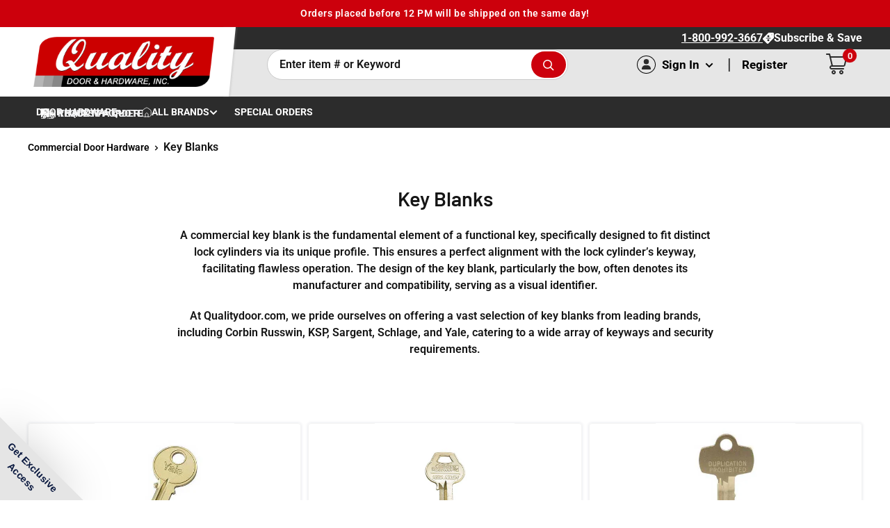

--- FILE ---
content_type: text/css
request_url: https://qualitydoor.com/cdn/shop/t/686/assets/custom.min.css?v=175695984626232523841757604949
body_size: 26528
content:
@import url(https://fonts.googleapis.com/css2?family=Khand:wght@400;500;600;700&display=swap);
body,h1.section__title,h2.section__title,h3.section__title,h4.section__title{font-family:var(--body-fonts)}
::-webkit-scrollbar{width:5px;height:5px}
::-webkit-scrollbar-thumb{border-radius:12px;background:#ccc}
::-webkit-scrollbar-track{background-color:#ebebeb;border-radius:0}
.heading,.paragraph,h1,h2,h3,h4,h5,h6,p{margin:0 0 20px;line-height:1.5}
.btn,.btn.btn--inverse:hover,.button,.button:hover,a.btn,a.btn:hover{color:var(--primary-button-text-color)!important}
.custom-recomandation header.section__header h2,.footer .footer__title{text-transform:capitalize}
:root{--primary-color:#07163d;--secondary-color:#cc000c;--accent-color-high:#01739e;--accent-color-low:#354363;--accent-color-error:#700000;--seperator-color:#f4f4f4;--seperator-color-darker:#e7e7e7;--menu-color-secondary:#81899d;--menu-color-focused:#e6e8ec;--menu-color-nested:#f3f3f5;--font-color-white:#fff;--font-color-light:#fff;--font-color-grey:#cdd1d8;--font-color-dark:#151515;--font-color-black:#000;--shadow-color:#06173e1f;--body-fonts:"Roboto",sans-serif;--anim-speed-hover:.35s;--header-icons-scale:1;--header-icons-mobi-scale:1.1;--mobile-layout-width:641px}
body{color:var(--font-color-dark)}
.heading,h1,h2,h3,h4,h5,h6{font-family:var(--heading-font-family);font-weight:700;padding:0}
h1{font-size:34px}
.our-projects-section .title h4,h2,span.price{font-size:30px}
.footer .linst_images ul li:last-child,.paragraph:last-child{margin-bottom:0}
span.paragraph,svg.icon.icon--cart{display:inline-block}
a,img{border:0;text-decoration:none;outline:0}
a:focus:not(.ignore-link-style),a:focus:not(.link--ignore-style),a:hover:not(.ignore-link-style),a:hover:not(.link--ignore-style),a:link:not(.ignore-link-style),a:link:not(.link--ignore-style),a:not(.ignore-link-style),a:not(.link--ignore-style),a:visited:not(.ignore-link-style),a:visited:not(.link--ignore-style){outline:0;text-decoration:none;transition:all var(--anim-speed-hover) ease 0}
a:hover:not(.link--ignore-style,.btn,.button){text-decoration:none;text-shadow:0 0 rgb(0 0 0 / 60%);transition:all var(--anim-speed-hover) ease 0}
a:link:not(.link--ignore-style,.btn,.button),a:not(.link--ignore-style,.btn,.button){color:var(--link-color)}
.btn,.button,a.btn{background-color:var(--primary-button-background);padding:10px 30px;font-weight:700;border-radius:8px;line-height:normal}
.button:hover,a.btn:hover{background-color:var(--link-color)}
.btn.btn--inverse{color:var(--primary-button-background)!important;background-color:#0000;border:1px solid var(--primary-button-background)}
.mega-menu__column--featured:not(:first-child):not(:nth-child(4)) .mega-menu__column_inner--featured,.mega-menu__column--side-bar .menu-dropdown{border-left:1px solid var(--seperator-color-darker)}
.btn.btn--inverse:hover{background-color:var(--primary-button-background)!important}
.hulkapps_option_name .product_tooltip>a:link,a:link:not(.ignore-link-style),a:not(.ignore-link-style){color:var(--accent-color-high)}
@media(max-width:641px){
.button{font-weight:600}
.table-wrapper tbody td.line-item__line-price{
    vertical-align:middle;
}
}
body .use-heading-type{color:var(--font-color-dark)}
img{max-width:100%}
.comn-sm-padd{padding-top:40px;padding-bottom:40px}
.custom-short-description p,.header span.header__action-item-title,.mega_menu--all-products .left_mega_menu ul li,.mega_menu--all-products .right_mega_menu ul li,shopify-payment-terms{font-size:14px}
.rte h1,.rte h2,.rte h3,.rte h4,.rte h5,.rte h6{color:var(--font-color-black)}
body.warehouse--v1{background:inherit}
a.link--ignore-style:hover{color:inherit}
.popover{max-width:none}
.table-wrapper tbody td,.table-wrapper thead th{border-top:0;border-bottom:0}

#contact_form label,.blog-container .text_wrapper h1.page__title.heading.h1,.contect-us-tempalte h1,.esti_shipping label.form__label{color:#000}
@media screen and (max-width:1000px){
.header__item--hide-tablet,.header__section--hide-tablet{display:none}
nav.header__left.noprint.header_nav_bar__menus.header__section--desktop{flex:0}
.header__right.header_nav_bar__search{max-width:100%!important}
}
@media(min-width:641px){
.header__item--mobile,.header__logo-image--mobile,.header__section--mobile,.header_nav_bar__logo--mobile{display:none}
.header_action_bar__quick,.header_announce__promos,.header_nav_bar__menus{flex:2}
.header_action_bar{padding-left:18px}
.header_nav_bar{padding-left:10px}
.header__action-item--cart.header_bar__item{position:relative}
form#mini-cart{right:-15%}
.header .icon--cart{width:25px;height:90%}
.header .icon--account{width:21px}
.header .icon--account,.header .icon--hamburger-mobile{height:100%}
.content_col.container{padding-left:0;padding-right:0}
}
#shopify-section-header .header.header--inline .header-cols,.header_logo_col{display:flex;background-color:inherit}
.header_logo_col{justify-content:flex-start;align-items:center;z-index:2}
.header_logo_col .header_nav_bar__logo--desktop{display:flex;position:relative;background-color:inherit;height:100%}
.header_logo_col .header_nav_bar__logo--desktop:after{right:-1px;transform:skew(-6.71372deg);transform-origin:bottom right;background-color:inherit;content:"";display:block;width:50%;top:0;position:absolute;bottom:0;z-index:-1}
.complementary-price-qty,.header__center,.header__left,.header__right,.header_logo_col .header_nav_bar__logo--desktop .header__logo-link,.header_nav_bar__menus>.header_bar__item,.itg-icon-truck,.shipping-icon{display:flex;align-items:center}
.header_bars_col{flex:1}
.header_action_bar .header_action_bar__inner{height:100%;justify-content:space-between}
div#account-popover,form#mini-cart{z-index:2}
.mega_menu--all-products .left_mega_menu .col-lg-7,div#header_item__block_1:not(:only-child){padding-left:0}
.header_nav_bar .header_nav_bar__inner{height:inherit;justify-content:space-between;padding:8px 0}
nav.header_nav_bar__navigation--inline.nav-bar{position:unset}
.header_bar__item,.link-wrap,.nav-bar .nav-bar__item{white-space:nowrap}
.header_bar__item form{white-space:normal;z-index:2}
.nav-bar__link .link{color:inherit;font-weight:inherit;font-size:inherit}
.collections-categories__content,.itg-faster-checkout .itg-checkbox,.nav-bar .nav-bar__linklist,.nav-bar__linklist,.pagination .pagination__inner,.product-block-list__item--info .price-list,.product-block-list__item--info .product-form__info-item,.product-block-list__item--info .product-item__price-list,.product_tooltip:last-of-type,.search-results{display:flex}
.CB-watch-youtube--bg,.collection-item--no-arrow-anim svg.icon.icon--tail-right,.header .nav-bar::after,.header nav.nav-bar ul li.is-dropdown-open a svg.icon.icon--nav-triangle,.header__action-item.mob_search_form,.index-collection-list--use-inline a.collection-item span.collection-item__title.text--strong svg.icon.icon--tail-right,.search-bar__close-button{display:none}
.nav-bar .nav-dropdown{border-radius:0 0 5px 5px;box-shadow:0 0 4px var(--shadow-color)}
.nav-bar__linklist .nav-bar__item>.nav-dropdown{top:calc(100% - 1px);border:1px solid var(--border-color)}
div#mobile-menu{z-index:-1}
.header__right.header_nav_bar__search{max-width:650px;justify-content:end;flex-grow:1}
.brand-logos img,.burger-center>.button,.header_search-bar-wrapper,.index-top-blocks-section img{width:100%}
p.search-bar__result-category:first-child{padding-top:21px}
.search-bar.is-expanded .search-bar__inner,.search-bar__menu-wrapper[aria-hidden=false],.search-bar__results[aria-hidden=false]{visibility:visible;opacity:1}
.collection_filter_items ul li span,.header__search-bar-wrapper.is-fixed .search-bar__close-button,.price-list,.product-form__info-item,.product-item__price-list{display:block}
.footer .footer__wrapper{padding:40px 30px}
.collection-item__image-wrapper,.collection-item__title,.footer .footer__block-list,.index-collection-list,.index-collection-list--use-grid .scroller__inner-border .collection-item,.index-top-blocks-section .row{margin:0}
.footer .linst_images{flex:0 0 auto;width:25%}
.footer .footer__block-item{flex:0 0 auto;width:16%;max-width:100%;padding:0 15px}
.footer .footer__block-list ul{margin:0;padding:0;list-style:none}
.footer .footer__block-item:last-child{width:27%}
.footer .footer__title{color:#fff;font-weight:700;font-size:18px;line-height:1.4}
.footer .footer__title span{border-bottom:1px solid #fff}
.footer .footer__block-item p.heading{text-transform:uppercase}
.footer .footer__block-item ul li a{color:#fff;font-size:16px;font-weight:700}
.footer .footer__block-item p{color:#fff;font-weight:700}
.footer .linst_images ul li{margin-bottom:15px}
.footer .footer__aside .footer__aside-item--social p.footer__aside-title{text-align:center;color:#f4f4f4}
.announcement-bar .center_text_phone p a,.footer .footer__aside p.footer__aside-title{color:#fff}
.collection__active-filter-item,.menu-dropdown__item.is-dropdown-open svg.icon--arrow-right,.menu-dropdown__item:hover svg.icon--arrow-right,.menu-dropdown__link,.nav-bar__link,.nav-dropdown__item.is-dropdown-open svg.icon--arrow-right,.nav-dropdown__item:hover svg.icon--arrow-right,.search-results__heading{color:var(--primary-color)}
.footer .footer__aside .footer__aside-item--social ul li a svg,.new_socialmedia_icons ul li a svg{opacity:1!important}
.footer button.btn.form__submit.form__submit--tight.button{border-radius:25px}
#shopify-section-header{position:relative!important}
.header__logo{margin:0!important}
.announcement-bar .announcement-bar__inner{justify-content:space-between;padding:8px 0}
.announcement-bar .center_text_phone p,.hulkapps_wrap .hulkapps_option.is_radio_selected .hulkapps_option_name{font-weight:700;font-size:16px}
.announcement-bar .announcement-bar__button,.announcement-bar button{box-shadow:inherit!important;font-size:16px;color:#fff}
.hulkapps_wrap .radio_div,.swatches .star-btn-border-2{box-shadow:0 1px 1px rgba(var(--border-color-rgb),.25)}
.header nav.nav-bar{background:0 0;border:0;padding:0}
.collection__active-filters,.header li.nav-bar__item,.header nav.nav-bar .container,.mega-menu--vendors{padding:0}
.header nav.nav-bar ul li a{font-weight:700;color:#fff;font-size:.88rem}
.header nav.nav-bar ul li a:hover{color:var(--secondary-color)}
.header .search-bar__top input.search-bar__input{background-color:#fff;border-radius:64px}
.header button.search-bar__submit{background:var(--secondary-color);border-radius:60px;display:flex;align-items:center;justify-content:center;padding-inline:40px}
.header a.header__action-item-link{font-weight:700}
.header span.header__cart-count{background-color:var(--secondary-color)}
.header__action-item--account{text-transform:uppercase}
.menu-dropdown .menu-dropdown,.nav-dropdown .nav-dropdown{background-color:var(--menu-color-nested);top:-.1em!important}
.header__action-item--cart .icon{width:30px;height:30px}
.header__watch-yt{position:absolute;inset:0;left:unset}
.icon--CB-watch-youtube{height:100%;max-height:100%;width:auto}
@media only screen and (min-width:1000px){
.CB-watch-youtube--bg{display:block}
}
.menu-dropdown__item.is-dropdown-open,.menu-dropdown__item:hover,.nav-dropdown__item.is-dropdown-open,.nav-dropdown__item:hover{background-color:var(--menu-color-focused)!important}
.menu-dropdown__item.is-dropdown-open,.nav-dropdown__item.is-dropdown-open{padding:16px 8px 16px 32px!important}
.menu-dropdown__item:not(:first-child),.nav-dropdown__item:not(:first-child){border-top:1px solid var(--menu-color-focused)}
.menu-dropdown__item svg.icon,.nav-dropdown__item svg.icon{color:var(--menu-color-secondary);transition:.3s 0}
.header nav.nav-bar ul li.is-dropdown-open a svg.icon.icon--arrow-bottom,.menu-dropdown__item.is-dropdown-open svg.icon--arrow-right,.nav-dropdown__item.is-dropdown-open svg.icon--arrow-right{transform:rotate(180deg)}
.CB-infoColumns .columnContent .infoLink a:hover span,.menu-dropdown .menu-dropdown__item--btn,.nav-dropdown .nav-dropdown__item--btn{color:var(--secondary-color)!important}
.menu-dropdown .menu-dropdown__item--btn:last-child,.nav-dropdown .nav-dropdown__item--btn:last-child{border-top:0}
.menu-dropdown .menu-dropdown__item--btn:hover,.nav-dropdown .nav-dropdown__item--btn:hover{color:var(--link-color)!important}
.mega_menu_custom{position:absolute;width:900px;left:0;top:100%;background:#fff;box-shadow:0 0 15px -3px rgb(0 0 0 / 50%);opacity:0;visibility:hidden;z-index:99}
.mega-menu,.mega-menu--vendors:not(.mega-menu--floating){width:100vw}
.header nav.nav-bar ul li.is-dropdown-open .mega_menu_custom,.loading .loader.itg-load,.loading .overlay-itg{opacity:1;visibility:visible}
.mega_menu_custom .h4{color:#000;margin-bottom:15px;font-size:18px}
.header nav.nav-bar ul li .mega_menu_custom ul li,.mega-menu--vendors ul{list-style:none}
.header nav.nav-bar ul li .mega_menu_custom ul li a{color:var(--primary-color);font-weight:400;display:block;flex-wrap:row;white-space:normal;padding:3px 0;width:100%}
.container.collection-wrapper,.header nav.nav-bar ul li .mega_menu_custom ul li.all_col_link a,.product-block-list__item--info{position:relative}
.header nav.nav-bar ul li .mega_menu_custom ul li.all_col_link a:after{content:"";width:12px;height:12px;display:inline-block;vertical-align:middle;background-size:12px;background-repeat:no-repeat;filter:grayscale(100%);background-image:url("data:image/svg+xml,%3Csvg xmlns='http://www.w3.org/2000/svg' width='12' height='12' viewBox='0 0 12 12' fill='none'%3E%3Cpath d='M11.3242 5.48627L7.35169 0.711125C7.23829 0.574818 7.08716 0.5 6.926 0.5C6.76467 0.5 6.61362 0.574926 6.50023 0.711125L6.13955 1.14477C6.02625 1.28086 5.96382 1.46264 5.96382 1.65646C5.96382 1.85017 6.02625 2.03807 6.13955 2.17417L8.45705 4.96598H1.09426C0.762299 4.96598 0.5 5.27837 0.5 5.67751V6.29057C0.5 6.6897 0.762299 7.03359 1.09426 7.03359H8.48334L6.13964 9.84099C6.02634 9.9773 5.96391 10.1541 5.96391 10.3479C5.96391 10.5416 6.02634 10.721 6.13964 10.8572L6.50032 11.2894C6.61371 11.4257 6.76476 11.5 6.92609 11.5C7.08725 11.5 7.23838 11.4248 7.35178 11.2884L11.3243 6.51341C11.4379 6.37667 11.5004 6.19414 11.5 6.00011C11.5004 5.80543 11.4379 5.62279 11.3242 5.48627Z' fill='%23cc000c'%3E%3C/path%3E%3C/svg%3E")}
.CB-relatedCollection .collectionButtons .collectionLink:hover span.icon,.header nav.nav-bar ul li .mega_menu_custom ul li.all_col_link a:hover:after{filter:grayscale(0)}
.mega_menu_custom .img_wrapp a{display:block;height:80px;position:relative;overflow:hidden}
.mega_menu_custom .img_wrapp a img{height:100%;width:100%;object-fit:contain}
.mega_menu_custom a.btn.megamenu_btn,.mobile-menu__section a.btn.megamenu_btn{background:var(--primary-color);color:#fff;transform:inherit;padding:10px 15px;position:relative;border-radius:40px;font-weight:600;margin-top:15px;text-decoration:none}
.blog-container .article_content p a,.itg-tooltip-popup>h3,.register_form .popover__secondary-action a:hover{text-decoration:underline}
.header nav.nav-bar ul li a svg.icon.icon--arrow-bottom{transition:all var(--anim-speed-hover) ease 0}
.left_mega_menu,.right_mega_menu{height:100%;position:relative}
.mega_menu_custom a.btn.megamenu_btn,.megamenu_btn_new{position:absolute;left:0;right:0;bottom:0;margin:0 auto}
.left_mega_menu a.btn.megamenu_btn{width:195px}
.right_mega_menu a.btn.megamenu_btn{width:fit-content}
.mega-menu{left:0;right:0;margin-left:auto;margin-right:auto;padding:25px 0;border-radius:5px;border:1px solid var(--border-color);box-shadow:0 0 4px var(--shadow-color)}
.mega-menu--custom:not(.mega-menu--floating){width:100vw;max-width:800px;max-height:600px;padding:0}
.mega_menu--custom .mega-menu__inner{overflow:hidden;padding:0}
.mega-menu:not(.mega-menu--floating) .mega-menu__column,.mega-menu:not(.mega-menu--floating) .mega-menu__column:first-child,.mega-menu:not(.mega-menu--floating) .mega-menu__column:last-child{margin:2px!important}
.mega-menu__column[data-link-type=collections_link]:last-child,.mega-menu__column[data-link-type=page_link]:last-child{grid-column-end:-1}
.custom-recomandation .product-recommendations .complementary-price-qty,.mega-menu__column[data-link-type=page_link]{display:flex;align-items:center;justify-content:center}
a.btn.mega-menu__btn{padding:10px 25px}
.mega-menu--vendors .container{max-height:inherit;padding:0}
.mega-menu--vendors .mega-menu__inner{padding:0;max-height:inherit}
.mega-menu__column--featured{padding-top:40px;padding-bottom:15px;padding-left:10px;font-style:normal;font-weight:500;font-size:16px;line-height:150%;letter-spacing:-.02em}
.mega-menu__column_inner--featured{height:100%;width:100%;padding-left:10px}
.card__title--small.heading,.mega-menu__column--featured .collection-item__image-wrapper{text-align:left}
.mega-menu__column--featured .mega-menu__linklist{padding:5px 0 0 .15em}
.mega-menu__column--featured .mega-menu__item:hover{transition:all var(--anim-speed-hover) ease 0;filter:brightness(45%)}
.mega-menu__column--side-bar{padding-left:10px}
.mega-menu__column--side-bar .menu-dropdown{display:flex;flex-direction:column;height:100%;width:100%;overflow-y:auto;max-height:inherit;padding-left:10px;font-size:14px;font-weight:600;text-align:left}
.mega-menu-overflow__item{padding:5px 20px}
.mega-menu-overflow__item--btn{font-size:20px;color:inherit;color:var(--secondary-color)}
.mega-menu-overflow__item--btn:hover{color:var(--link-color)}
.mega-menu-overflow__item--btn:last-child{border-top:0;margin-top:auto}
.mega-menu--vendors .mega-menu__inner{display:grid;grid-template-rows:1fr 1fr;grid-template-columns:1fr 1fr 1fr 1fr;gap:0;justify-items:start;justify-content:space-between}
.mega-menu--vendors .mega-menu__inner>*{height:100%;width:100%}
.mega-menu__column--featured#vendor-featured-col-0{grid-row-start:1;grid-column-start:1}
.mega-menu__column--featured#vendor-featured-col-1{grid-row-start:1;grid-column-start:2}
.mega-menu__column--featured#vendor-featured-col-2{grid-row-start:1;grid-column-start:3}
.mega-menu__column--featured#vendor-featured-col-3{grid-row-start:2;grid-column-start:1}
.mega-menu__column--featured#vendor-featured-col-4{grid-row-start:2;grid-column-start:2}
.mega-menu__column--featured#vendor-featured-col-5{grid-row-start:2;grid-column-start:3}
.mega-menu__column--side-bar#vendor-overflow-col{grid-row-start:1;grid-row-end:3;grid-column-start:4;overflow:hidden;max-height:inherit}
@keyframes fadeIn{
0%{opacity:0}
100%{opacity:1}
}
@keyframes slide-down{
0%{transform:translateY(-100%);-moz-transform:translateY(-100%);-webkit-transform:translateY(-100%);-o-transform:translateY(-100%);-ms-transform:translateY(-100%)}
100%{transform:translateY(0);-moz-transform:translateY(0);-webkit-transform:translateY(0);-o-transform:translateY(0);-ms-transform:translateY(0)}
}
.image--fade-in{opacity:0;transition:opacity .35s ease-in-out;animation:fadeIn var(--anim-speed-hover)}
.lazyloaded.image--fade-in,.no-js [data-bg],.no-js [data-bgset],[loading=eager].image--fade-in,[loading=lazy].image--fade-in{opacity:1}
.index-collection-list--use-inline a.collection-item{border-bottom:1px solid var(--border-color);border-right:1px solid var(--border-color);padding:15px;position:relative;margin:0}
.index-collection-list--use-inline .scroller__inner-border{display:block;border-color:var(--border-color);border-style:solid;border-width:1px 0 0 1px}
.index-collection-list--use-inline a.collection-item:after{content:"";position:absolute;left:0;right:0;top:0;bottom:0;width:100%;height:100%;border:10px solid #d8d8d8;opacity:0;transition:all var(--anim-speed-hover) ease 0}
.index-collection-list--use-inline a.collection-item .collection-item__title.text--strong{transform:inherit;height:40px;padding-top:5px;text-align:center;color:var(--font-color-dark);font-weight:700;font-size:14px}
.collection-item--no-arrow-anim:hover:after,.index-collection-list--use-inline a.collection-item:hover:after,.sub-col-list .flickity-prev-next-button,ul.cbb-frequently-bought-selector-list input[type=checkbox]:checked:after{opacity:1}
.index-collection-list--use-grid .scroller__inner-border{display:grid;grid-gap:20px 10px;margin-left:0;margin-right:0;justify-content:space-evenly;justify-items:center;align-content:space-evenly}
.index-collection-list--use-flex .scroller__inner-border{display:flex;flex-wrap:wrap;justify-content:center}
.index-collection-list--use-flex .scroller__inner-border .collection-item{flex:0 0 calc(20% - 40px);margin:5px!important}
.index-collection-list:not(.index-collection-list--use-inline) .collection-item{position:relative;box-shadow:0 0 4px var(--shadow-color);border:1px solid var(--border-color);border-radius:4px;transition:border var(--anim-speed-hover) ease 0}
.index-collection-list:not(.index-collection-list--use-inline) .collection-item:hover{border:1px solid var(--primary-color)!important}
.index-collection-list header.section__header a.section__action-link.link{display:inline-block;background:var(--primary-color);color:#fff;transform:inherit;padding:9px 30px;position:relative;border-radius:40px;text-decoration:underline;font-weight:700}
.index-collection-list header.section__header a.section__action-link.link svg{visibility:hidden;position:absolute;right:18px;transform:translateX(26px);transition:transform var(--anim-speed-hover) cubic-bezier(.645,.045,.355,1)}
.index-collection-list header.section__header a.section__action-link.link:hover{padding:9px 45px 9px 30px}
.index-collection-list header.section__header a.section__action-link.link:hover svg{visibility:visible;transform:inherit;top:15px}
.features--animate-zoom .collection-item:hover img.image--no-zoom{transform:scale(1.01)}
.features--animate-zoom .collection-item:hover img.image--zoom{transform:scale(1.05)}
.collection-item--no-arrow-anim .collection-item__title,.collection-item__title.collection-item__title--no-arrow{transform:inherit}
.collection-item .collection-item__title.collection-item__title--no-arrow{transform:inherit;justify-content:center}
.blog-container .article-item span.article-item__meta-item:after,.collection-item .collection-item__title.collection-item__title--no-arrow svg.icon.icon--tail-right,.product-block-list__item.product-block-list__item--info hr.card__separator,.product-list .product-item::after,.product-list::before,.selected_tick.hidden,.show_in_mobile{display:none}
.CB-infoColumns .columnContent .infoText p,.collection-item__image-wrapper,.header-announcement-bar{text-align:center}
.collection-item__image-wrapper img{max-height:100%;max-width:100%}
.collection-item__image-wrapper svg.placeholder-svg{background-color:inherit}
.index-collection-list header.section__header h2{letter-spacing:0}
.index-collection-list a.collection-item .collection-item__image-wrapper{margin-bottom:0}
#shopify-section-brands-list .index-collection-list{padding-top:100px;padding-bottom:100px}
.index-top-blocks-section,.worldwide-btm{padding:30px 0}
.index-top-blocks-section .col-md-4{padding:0;border:1px solid #fff}
.index-top-blocks-section .col-md-4 a{position:relative;display:block}
.index-top-blocks-section .col-md-4 a:before{background-image:linear-gradient(180deg,rgba(0,0,0,0) 50%,rgba(0,0,0,.5));bottom:0;content:"";left:0;position:absolute;right:0;top:0}
.index-top-blocks-section .text{position:absolute;left:0;bottom:0;width:100%;padding:24px}
.index-top-blocks-section .text .h4{text-shadow:1px 1px 3px rgb(0 0 0 / 60%);color:#fff;font-size:20px;margin-bottom:5px;line-height:normal!important}
.index-top-blocks-section .text p{text-shadow:1px 1px 3px rgb(0 0 0 / 60%);color:#fff;font-size:14px;font-family:var(--body-fonts)}
.collection__filter-linklist{padding:0 5px}
.collection__filter-linklist a.is-active,.collection__filter-linklist a:hover,.collection__filter-linklist button.collection__filter-link.is-active,.collection__filter-linklist button.collection__filter-link:focus,.collection__filter-linklist button.collection__filter-link:hover{color:#cb1836}
.product-block-list__item.product-block-list__item--info h1{color:#000;font-size:22px;font-weight:500;margin-bottom:10px}
.product-block-list__item.product-block-list__item--info .text--strong{color:#000;cursor:pointer;line-height:3;display:none}
.product-block-list__item.product-block-list__item--info .product-meta__reference a.link{color:var(--secondary-color);text-transform:capitalize}
.product-block-list__item.product-block-list__item--info span.price{color:#31a300}
.cbb-frequently-bought-container.cbb-desktop-view{padding:0 var(--desktop-container-gutter);text-align:center!important}
.cbb-frequently-bought-container.cbb-desktop-view h2{text-align:center!important;color:#000!important;text-transform:uppercase;letter-spacing:1px;font-weight:500!important;font-size:25px!important;margin-bottom:40px!important}
.cbb-frequently-bought-container.cbb-desktop-view ul.cbb-frequently-bought-products{float:none!important}
.product-block-list__item.product-block-list__item--info .product-meta__reference{margin-bottom:20px;border-bottom:1px solid var(--border-color);padding-bottom:10px}
.cbb-frequently-bought-recommendations-container{justify-content:center;align-items:baseline;display:flex;flex-wrap:wrap;margin-left:-15px;margin-right:-15px}
.cbb-frequently-bought-recommendations-container ul.cbb-frequently-bought-products{flex:0 0 auto;width:70%;margin:0!important;padding-left:15px!important;padding-right:15px!important}
.cbb-frequently-bought-recommendations-container .cbb-frequently-bought-form{flex:0 0 auto;width:30%;padding-left:15px!important;padding-right:15px!important;margin:0!important}
.cbb-frequently-bought-recommendations-container ul.cbb-frequently-bought-products li{flex:0 0 auto;width:33.33%;text-align:center!important;position:relative!important;vertical-align:middle!important}
.cbb-frequently-bought-recommendations-container ul.cbb-frequently-bought-products li a{float:none!important;display:block;height:200px;position:absolute;left:0;right:0;top:50%;transform:translateY(-50%)}
.cbb-frequently-bought-recommendations-container ul.cbb-frequently-bought-products li a .cbb-frequently-bought-product-image{width:100%!important;height:100%!important;margin:0!important}
ul.cbb-frequently-bought-selector-list{display:flex!important;flex:0 0 auto;width:75%;margin-left:-15px!important;margin-right:-15px!important;margin-top:20px}
.collection-sucategory-row,.mega_menu_custom>.row .col-lg-9 a.btn,ul.cbb-frequently-bought-selector-list li{padding-left:15px;padding-right:15px}
ul.cbb-frequently-bought-selector-list li h3{color:#3d4246!important;line-height:normal!important;font-weight:400!important;font-size:15px!important;margin:0 15px!important}
ul.cbb-frequently-bought-selector-list li span.cbb-frequently-bought-selector-label-regular-price{display:block!important;color:#3d4246!important;font-size:22px;font-family:var(--body-fonts);margin-top:15px}
.cbb-frequently-bought-recommendations-container .cbb-frequently-bought-form span.cbb-frequently-bought-total-price-text{color:#3d4246!important;margin-right:10px}
.cbb-frequently-bought-recommendations-container .cbb-frequently-bought-form span.money{font-size:20px!important;font-family:var(--body-fonts);color:#3d4246!important}
.cbb-frequently-bought-recommendations-container button.cbb-frequently-bought-add-button{background-color:#3d4246!important;font-family:Roboto,sans-serif!important;font-weight:400!important;padding:18px 25px!important;font-size:18px!important}
ul.cbb-frequently-bought-selector-list input[type=checkbox]{border:2px solid #3d4245!important;width:20px!important;height:20px!important;border-radius:0!important;appearance:none!important;-moz-appearance:none!important;-webkit-appearance:none!important;display:inline-block!important;position:relative;top:4px;left:-5px}
ul.cbb-frequently-bought-selector-list input[type=checkbox]:after{content:"";border:solid #fff;border-width:0 2px 2px 0;display:inline-block;padding:9px 3px 3px 2px;transform:rotate(45deg) translate(1px,-2px);-webkit-transform:rotate(45deg) translate(2px,-5px)}
ul.cbb-frequently-bought-selector-list input[type=checkbox]:checked{background-color:#3d4246}
ul.cbb-frequently-bought-selector-list li select.cbb-recommendations-variant-select{min-height:41px!important;margin:10px 0 0!important}
#shopify-section-product-extra-details{padding-top:30px;padding-bottom:20px}
.product_extra_details_section ul.details_head{display:flex;justify-content:center;margin-bottom:30px}
.product_extra_details_section ul.details_head li{padding:12px 65px;text-align:center;list-style:none;border:1px solid #ccc;font-size:18px;cursor:pointer}
.product_extra_details_section ul.details_head li.active{background-color:var(--secondary-color);color:#fff;border-color:var(--secondary-color)}
.acc-container,.custom-product-description,.custom-recomandation,.product_extra_details_section details_body{padding:0 15px}
.product_extra_details_section .single_body{display:none;visibility:visible;transition:opacity .15s linear}
.product_extra_details_section .single_body.active{display:block;visibility:visible}
.product_extra_details_section .details_body{padding:0 20px}
.product_extra_details_section .details_body p{font-weight:400;font-size:17px;line-height:1.8}
#shopify-section-product-recommendations header.section__header{display:block;text-align:center}
#shopify-section-product-recommendations header.section__header h2.section__title.heading.h3{color:#000;text-transform:uppercase;font-weight:500;letter-spacing:1px}
.product-block-list__wrapper{width:auto;margin-bottom:20px;display:grid;grid-template-columns:33% 40% 32%}
.product-block-list__item.product-block-list__item--info .card{padding:20px;position:relative!important;top:inherit!important}
.product-block-list__item.product-block-list__item--gallery{flex:0 0 auto;padding-left:10px;padding-right:10px;position:relative}
.esti_shipping .card__header,.product-block-list__item.product-block-list__item--info .card .card__section{padding:0}
.product-block-list__item.product-block-list__item--gallery .card{padding:15px;margin:0;height:100%}
.block-swatch__radio:checked+.block-swatch__item{box-shadow:0 0 0 1px var(--secondary-color);border-color:var(--secondary-color);background:#faf4f6;color:var(--secondary-color)}
.shopify-payment-button__button--unbranded{background:#202020!important}
.product_extra_details_section{padding-top:50px}
.esti_shipping .card__header h2,.product_extra_details_section h4{font-size:24px;color:#000}
.product_extra_details_section p,.product_extra_details_section p strong,.product_extra_details_section ul li{color:#6a6969}
.product_description p.features strong{display:block;margin-top:8px}
.product_description p.features{color:#000;font-weight:500}
.esti_shipping .card,.product_description table,.product_description table.cert_tables{border:0}
.mega_menu_custom .img_wrapp a,.nav-bar__link .icon--arrow-bottom,.product-block-list__item.product-block-list__item--info .product-meta,.product-gallery--with-thumbnails .product-gallery__carousel-wrapper,div#mobile-collection-filters span.collection-drawer__title.heading.h3{margin:0}
.esti_shipping .card__section{padding:30px 0 0}
.esti_shipping input,.esti_shipping select{color:#000!important;font-size:15px}
.product-block-list__item--info .product-form__info-list{margin:0 0 15px;
    /* border-spacing:0 9px */
}
.product-form__info-list,.showStarReview{display:flex!important; flex-wrap: wrap; gap: 12px 12px;}
#shopify-section-product-recommendations .section{margin-top:0}
.down_doc img{width:18px;margin-right:7px}
.product-block-list__item.product-block-list__item--info .card.card--collapsed.card--sticky{margin-top:0!important;margin:0}
/* .product-form__info-item--quantity{margin-right:15px} */
.product-block-list__item--info .product-form__variants,.product-item-new .product-form__option{margin-bottom:10px}
.choost_option .option_not_selected{display:flex;padding-bottom:6px;border-bottom:1px solid var(--border-color)}
.choost_option .option_not_selected span.option_number,.option_number{width:25px;height:25px;line-height:26px;display:inline-block;text-align:center;background:var(--secondary-color);color:#fff;border-radius:50%;font-size:12px;margin-right:12px}
.choost_option .option_selected span.selected_tick{cursor:text;width:100%;max-width:20px;height:20px;display:inline-block;vertical-align:middle;background-color:#008a00;border-radius:50%;margin-right:10px;position:relative}
.choost_option .option_selected span.selected_tick:after,.selected_tick:after{content:"";position:absolute;left:-3px;top:-3px;width:26px;height:26px;border:1px solid #008a00;border-radius:50%}
.choost_option .option_selected span.selected_tick:before{content:"";display:inline-block;width:7px;height:12px;-ms-transform:rotate(45deg);-webkit-transform:rotate(45deg);transform:rotate(45deg);border-bottom:2px solid #fff;border-right:2px solid #fff;position:absolute;left:6px;top:2px}
button.shopify-payment-button__more-options{display:none;padding:12px 20px}
.choost_option span.product-form__option-name{font-size:15px;font-weight:400}
.product-form__variants .block-swatch-list{margin:6px 0 0;padding-left:0}
.hulkapps_wrap .hulkapps_option.is_radio_selected,.option_selected{cursor:pointer}
.product-block-list__item--description{grid-row:2/span 12;grid-column:1/span 2}
.quantity-selector__button{margin:8px}
.product-item__price-list>.signin-price__container{padding-top:.5em}
.product-form__info-content>.signin-price__container{padding-left:10px;padding-right:0;min-width:6em;max-height:45px;padding-top:.3em}
.signin-price__clickable{color:var(--secondary-color);font-weight:800;font-size:1.2em}
.signin-price__text{font-weight:400;font-size:.8em;margin-top:-.5em}
#product_status_text{display:inline-block;min-width:85px;text-align:center}
.product-form__add-button .button .button--primary,.product-item--horizontal>a{margin:auto}
.product-form_see-more-container{text-align:center;display:flex;flex-direction:row;align-items:flex-start;flex-wrap:wrap}
.see-more-text{text-align:center;align-content:center;margin-left:10px;margin-right:10px;margin-top:20px;font-size:16px}
.list-subcategories{padding-top:40px}
.list-subcategories .custom-border{border-bottom:1px solid #d8d8d8;border-left:1px solid #d8d8d8}
.list-subcategories .custom-border:nth-child(-n+4){border-top:1px solid #d8d8d8}
.list-subcategories .custom-border:last-child,.list-subcategories .custom-border:nth-child(4n){border-right:1px solid #d8d8d8}
.list-subcategories .subcat_img{height:270px;position:relative;overflow:hidden}
.list-subcategories .subcat_img img,.single_project .img_wrapper img{position:absolute;left:50%;top:50%;transform:translate(-50%,-50%)}
.list-subcategories .subcat_text{text-align:center;margin:0 0 20px}
.subcollections-richtext-section .col-12{background:#babbbb;margin-bottom:30px;padding:35px 25px 70px}
.contact-us-address-section .grayBg{background:#f0f0f0;margin-top:40px}
.contact-info{padding:50px}
.contact-info h2{font-size:45px;font-weight:400;margin-right:80px;line-height:normal}
.blog-container .article_content ul,.contact-info p{margin-bottom:20px}
.contact-info h5{font-size:22px;font-weight:400;margin-bottom:0}
.google_map{height:100%}
.contect-us-tempalte h1{font-size:45px;font-weight:500;margin-bottom:10px;margin-top:30px}
#contact_form label{left:20px}
#contact_form .form__field{background-color:#f1f1f1;border:0}
#contact_form button.form__submit{width:100%;background-color:#404040;font-weight:400;text-transform:uppercase;font-family:var(--body-fonts);padding:15px 30px}
.our-projects-section{padding-top:60px;padding-bottom:60px}
.our-projects-section .single_project{margin-top:25px}
.our-projects-section .single_project h4{text-align:center;font-weight:400;margin:20px 0}
.single_project .img_wrapper{height:220px;position:relative;overflow:hidden;background-color:#f5f5f5}
.blog-container .row{justify-content:stretch}
.blog-container .col-lg-4{margin-bottom:30px}
.blog-container .article-item{border:1px solid #ddd;height:100%;padding:40px}
.blog-container .article-item h2{font-size:25px}
.blog-container .article-item time.article-item__meta-item{background:#f5f5f5;padding:5px 15px}
.blog-container .article-item span.article-item__meta-item{background-color:#bdf5ff;padding:5px 20px;margin-right:10px}
#shopify-section-product-template,.blog-container #shopify-section-article-template{padding:50px 0}
.blog-container .article_content p{line-height:1.8;margin-bottom:20px}
.blog-container .author_time_div{margin-bottom:15px;font-weight:500}
.blog-container .article_content ul li,.custom-product-description-inner ul li{margin-bottom:5px}
@media(max-width:1599px){
#shopify-section-brands-list .index-collection-list{padding-top:70px;padding-bottom:70px}
.announcement-bar .menu_items ul li{margin:0 42px}
.global-midd h4{font-size:32px}
.mega_menu_custom,.mega_menu_custom.mega_menu_custom--all-brands{width:900px}
.index-richtext-section .rich-text__text--medium p{font-size:17px}
.comp_logo ul li{max-width:150px}
.single_project .img_wrapper{height:200px}
}
@media(max-width:1300px){
.announcement-bar .menu_items ul li{margin:0 35px}
}
@media(max-width:1280px){
.index-collection-list--use-inline .collection-item{width:calc(100% / 6)}
.index-collection-list header.section__header a.section__action-link.link,.product-item a.product-item__title,.product_listing_template a.product-item__action-button.button{font-size:15px}
.index-collection-list{margin:4px 0}
h1{font-size:29px}
h2{font-size:25px}
.index-top-blocks-section .text p{font-size:13px}
.index-richtext-section .rich-text__text--medium p{font-size:16px;margin:30px 0 50px}
.header nav.nav-bar ul li .mega_menu_custom ul li a,.mega_menu_custom a.btn.mega-menu__btn,.product_listing_template .collection .collection__toolbar{font-size:14px}
.left_mega_menu a.btn.mega-menu__btn{width:160px}
.right_mega_menu a.btn.mega-menu__btn{width:140px}
.mega_menu_custom{width:940px}
.mega_menu_custom .right_mega_menu .row{margin-left:-8px;margin-right:-8px}
.mega_menu_custom .right_mega_menu .col-lg-3{padding-left:8px;padding-right:8px}
.footer .linst_images{width:21%}
.footer .footer__block-item ul li a{font-size:14px;font-weight:500}
.footer .footer__block-item p{font-weight:500;font-size:15px}
.footer .linst_images ul li{width:200px}
.footer .footer__block-item{width:17.333%;padding-left:30px}
#shopify-section-about-us-right-image-bottom .left_text.pe-5{padding-right:0!important}
.global-map-top .global-map-top-title{padding:30px 0}
.global-exports-section p{font-size:17px}
.global-map-top h1{font-size:80px}
.global-map-top h6{padding:30px 0 0;font-size:20px}
.global-midd{padding:60px 0 30px}
.global-midd-cntnt{padding:20px 0 0}
.global-midd-cntnt:after,.shape-box{height:150px}
.shape-box:after{width:20px;height:20px}
.global-midd h4{font-size:25px;margin-bottom:15px}
.global-midd .col-md-6 .global-midd-cntnt p{padding-left:60px}
.global-midd .global-midd-cntnt p{font-size:16px}
.worldwide-img-section h3{font-size:22px}
.worldwide-btm{padding:30px 0 0}
.worldwide-btm p:last-child{margin-top:30px}
.product_listing_template .collection button.collection__layout-button svg{width:14px;height:14px}
.product_listing_template .collection .collection__layout-label{margin-right:10px}
.product-item a.product-item__vendor{font-size:11px}
}
@media(max-width:1024px){
#shopify-section-brands-list .index-collection-list{padding-top:0;padding-bottom:40px}
.announcement-bar .center_text_phone p,.announcement-bar button{font-size:15px}
.header .search-bar__top{font-size:14px}
.header .search-bar__submit .icon--search{width:16px;height:16px}
.header .icon--account{width:17px;height:17px}
.header .icon--CB-cart--header,.header .icon--cart{width:20px;height:20px}
.header__cart-count{height:16px;min-width:16px}
.index-top-blocks-section .text{padding:24px 15px 15px}
.our-projects-section{padding-top:30px;padding-bottom:40px}
.our-projects-section .col-lg-2{width:25%}
.our-projects-section .single_project h4{margin:15px 0 0;font-size:15px}
.our-projects-section .title h4{font-size:26px}
.collection .product-list .product-item{width:33.33%}
.announcement-bar .menu_items ul li{margin:0 23px}
.inner-functionality .tooltip-faster{position:initial}
.inner-functionality{position:relative}
.tooltip-faster .itg-tooltip-popup{transform:none;left:0}
}
.menu_items a{white-space:break-spaces}
@media(max-width:999px){
.index-collection-list--use-inline .collection-item{width:calc(100% / 5)}
.index-collection-list .section__header{display:block;text-align:center}
.index-collection-list .section__header h2.section__title{margin-bottom:10px}
.collection-list__scroller-mobile{overflow:visible}
.collection-list--scrollable{overflow:visible;border:0;background:0 0;display:flex;align-items:stretch;flex-wrap:nowrap!important;justify-content:left!important}
.burger_btn,.mobile-menu__section.site_accounts a.btn.regi_btn{background-color:var(--primary-color);color:#fff!important}
.announcement-bar__content{font-size:14px}
.scroller__inner{white-space:inherit}
.scroller{margin:0}
.comp_logo ul li{max-width:160px}
.index-richtext-section .rich-text__text--medium p{font-size:15px;margin:10px 0 40px}
.index-top-blocks-section img{height:160px;object-fit:cover}
.mobile-menu__section-yt{display:flex;justify-content:center}
.mobile-menu__section h4{color:#000;font-size:20px}
.mobile-menu__section a.btn.mega-menu__btn{margin:20px 0}
.mob_brands_menu{display:flex;flex-wrap:wrap;margin-left:-10px;margin-right:-10px}
.mob_brands_menu .img_wrapp{flex:0 0 auto;width:25%;padding-left:10px;padding-right:10px}
.mob_brands_menu .img_wrapp a{border:1px solid #000;display:block;margin-top:15px;position:relative;overflow:hidden}
.contact-info h2,.contect-us-tempalte h1{font-size:35px}
.product_listing_template{padding-top:30px}
.product_listing_template .layout{margin-bottom:30px}
.card .pagination{padding:20px 0}
.download_doc,.esti_shipping,.product_description{padding:20px}
.section__action-link{margin-left:0}
.card__title--small.heading{padding:10px 20px;background-color:#f3f5f6;text-transform:uppercase;font-size:16px}
.collection_filter_items{padding:0 20px 10px}
.collection-drawer__section-title{font-size:16px;padding:10px 20px;border-bottom:0}
.product_listing_template .collection-drawer__header{border:0}
.esti_shipping .card__header h2,.product_extra_details_section h4{font-size:20px;margin-bottom:15px}
.product_extra_details_section{padding-top:0}
.header .popover{left:inherit;right:0}
.popover .popover__panel{height:auto!important}
.footer .footer__block-item,.footer .linst_images{width:25%}
.footer .linst_images ul li{width:140px}
.footer .footer__block-item:last-child{width:100%;padding:30px 0 0}
.footer .footer__block-item:last-child button.btn{width:100%;margin-top:0;display:inline-block}
.footer .footer__aside{margin-top:40px}
.footer .footer__block-item:last-child p.footer__title.heading.h6{margin-bottom:10px}
.footer .footer__aside .footer__aside-item.footer__aside-item--localization.hidden-pocket{display:block!important;width:100%;text-align:center;margin-bottom:15px}
.burger_btn{border-radius:5px;width:40%;text-align:center;padding:12px 25px;margin-bottom:5px;display:inline-block;width:calc(25% + 40px)}
.mobile-menu__section.site_accounts{padding:25px 20px 15px}
.header__action-item.mob_search_form form.search-bar{opacity:1;padding:0}
.header__mobile-nav{margin-right:10px;margin-left:40px;align-self:center}
.mobile-menu__section.site_accounts a.btn{width:48%;margin-bottom:10px;padding:12px 25px}
.header .header__search-bar-wrapper{padding-left:8px}
}
@media(max-width:991px){
.left-image-bottom-sectiom .image img,.left-image-top-sectiom .image img,.right-image-top-sectiom .image img{width:100%;margin-bottom:30px}
.left-image-top-sectiom.comn-sm-padd,.right-image-top-sectiom.comn-sm-padd{padding-bottom:0}
#shopify-section-about-us-right-image-bottom .two_col_text .pe-5,.left-image-bottom-sectiom .text.ps-4,.left-image-top-sectiom .text.ps-4.pe-5,.right-image-top-sectiom .pe-5{padding:0!important}
#shopify-section-about-us-right-image-bottom .left_text.pe-5{padding-bottom:30px}
#shopify-section-about-us-right-image-bottom .right-image-top-sectiom.comn-sm-padd{padding-bottom:10px}
#shopify-section-about-us-right-image-bottom .two_col_text p{margin-bottom:20px}
.contect-us-tempalte h1{margin-top:0}
#shopify-section-contact-us-template .layout{margin-bottom:50px!important}
.contact-info{padding:35px 30px 20px}
.contact-info h2,.contect-us-tempalte h1{font-size:30px}
.contact-info h5,.global-midd h4{font-size:20px}
.contact-info p,.global-midd .global-midd-cntnt p,.product-item a.product-item__title{font-size:15px}
.global-exports-section p{font-size:16px}
.global-map-top h1{font-size:70px}
.global-map-top h6{padding:20px 0 0;font-size:18px}
.shape-box{height:120px}
.shape-box:after{width:15px;height:15px}
.global-midd .col-md-6 .global-midd-cntnt p{padding-left:40px}
.global-midd{padding:40px 0 30px}
.global-midd-cntnt{padding:0}
.global-midd-cntnt:after{height:120px;width:4px}
.worldwide-img-section h3{font-size:20px;margin:20px 0 0}
.global-exports-section{padding-bottom:40px}
.list-subcategories .subcat_img{height:370px}
.list-subcategories .custom-border:nth-child(4n){border-right:0}
.list-subcategories .custom-border:nth-child(2n){border-right:1px solid #d8d8d8}
.list-subcategories .custom-border:nth-child(-n+4){border-top:0}
.list-subcategories .custom-border:nth-child(-n+2){border-top:1px solid #d8d8d8}
.single_project .img_wrapper{height:160px}
.product-block-list__item--info,.product-block-list__item.product-block-list__item--gallery{max-width:100vw;width:100%;padding-left:calc(var(--bs-gutter-x)/ 2);padding-right:calc(var(--bs-gutter-x)/ 2)}
.product-block-list__item--info{margin-top:20px}
}
@media(max-width:767px){
.index-collection-list--use-inline .collection-item{width:calc(100% / 3)}
.index-collection-list{padding:0}
#shopify-section-brands-list .index-collection-list{padding-bottom:0;margin:30px 0}
.heading,h1,h2,h3,h4,h5,h6{line-height:normal}
h1{font-size:24px}
h2{font-size:20px}
.global-exports-section p br,.global-midd-cntnt:after,.index-top-blocks-section .col-md-4:nth-child(2),.index-top-blocks-section .col-md-4:nth-child(3){display:none}
.index-top-blocks-section img{height:auto}
.index-top-blocks-section .text h4{font-size:18px}
.our-projects-section .col-lg-2{width:33.333%}
.footer .linst_images,.global-midd-cntnt{text-align:center;margin-bottom:20px}
.global-map-top .global-map-top-title{padding:30px 35px}
.worldwide-img-section{padding:0 20px 30px}
.footer .footer__aside,.worldwide-btm p:last-child{margin-top:20px}
.product_extra_details_section h4{font-size:21px}
.product-list--scrollable .product-item{width:50%}
#shopify-section-product-recommendations section.section{margin:0 0 30px}
#shopify-section-product-template{padding:30px 15px 10px}
.download_doc,.esti_shipping,.product_description{border:8px solid #f5f5f5!important}
.esti_shipping .card__section{padding:15px 0 0}
.list-subcategories .subcat_img{height:260px}
.single_project .img_wrapper{height:220px}
.footer{padding-bottom:0}
.footer .footer__wrapper{padding:20px 10px}
.footer .footer__block-item,.footer .linst_images{width:100%;padding:0}
.footer .linst_images ul li{width:140px;margin:0 auto 14px}
.footer .footer__title span{border-bottom:0}
.footer .footer__title{margin-bottom:0;padding:14px 0}
.footer .footer__block-item:last-child{padding:20px 0 0}
.footer__aside-item{margin-top:10px;text-align:center}
.footer__aside-item ul.social-media__item-list{justify-content:left}
.footer .payment-list{margin:0;justify-content:center}
.footer__aside-item.footer__aside-item--payment{margin-top:30px}
.footer .footer__block-item ul li a{font-size:16px}
}
@media(max-width:640px){
.navbar-default{margin:0 auto}
.header__inner{display:flex;flex-wrap:wrap;align-items:center;justify-content:space-between}
.header__action-item.mob_search_form{flex:1 0 auto;order:1;width:100%}
.header__inner .header__action-item.hidden-tablet-and-up{display:none}
.header__inner .header__action-item{padding-left:9px;padding-right:0}
.announcement-bar__inner{display:flex;align-items:center}
.header{min-height:54px}
.contact-info{padding:25px 20px 11px}
.contact-info h2{margin-right:0}
.contact-info h2,.contect-us-tempalte h1{font-size:26px}
.contact-info h5{font-size:18px;margin-bottom:3px}
.contact-info p{font-size:14px}
.collection .product-list .product-item{width:50%;padding-bottom:0;padding-left:10px!important;padding-right:10px!important}
.product_listing_template{padding-top:20px}
.product_listing_template .collection header.card__header{padding:20px 0}
.collection .product-list{margin-left:-10px!important;margin-right:-10px!important}
.collection-wrapper .pagination{margin-top:20px}
.card .pagination .pagination__prev{margin-right:10px}
.card .pagination .pagination__next{margin-left:10px}
.card .pagination span.pagination__page-count{color:#000}
.product-item.product-item--vertical .product-item__image-wrapper{height:190px}
.list-subcategories .subcat_img{height:180px}
.subcollections-richtext-section .col-12{padding:30px 20px}
.show_in_mobile .hidden-phone{display:block!important}
.announcement-bar .show_in_mobile button:before{width:20px;margin-right:5px}
.header__search-bar-wrapper form.search-bar{padding-bottom:0}
.header__action-list{max-width:95%}
.header__action-item.mob_search_form{display:none;max-width:95%}
.burger_btn{background-color:var(--primary-color);border-radius:5px;width:auto;color:#fff!important;text-align:center;padding:12px 8px;margin-bottom:5px;display:inline-block}
.header--search-expanded{margin-bottom:0}
.header__search-bar-wrapper.is-fixed{-ms-flex:0 0 100%;flex:0 0 100%;max-width:100%;background:var(--primary-color);padding:0;width:100vw}
.header__search-bar-wrapper.is-fixed .search-bar{padding:10px 20px}
.header__search-bar-wrapper.is-fixed .search-bar__inner{left:0;width:100%;padding:20px}
}
@media(max-width:479px){
.index-collection-list--use-inline .collection-item{width:calc(100% / 2)}
.index-collection-list header.section__header a.section__action-link.link{margin:0 0 10px}
.btn,.button,a.btn{padding:10px 25px;font-size:15px}
.announcement-bar .container{padding-left:15px;padding-right:15px}
.product-item a.product-item__vendor,.show_in_mobile button.announcement-bar__button{font-size:13px}
.mob_brands_menu .img_wrapp,.our-projects-section .col-lg-2{width:50%}
.left-image-top-sectiom.comn-sm-padd,.right-image-top-sectiom.comn-sm-padd{padding-top:30px}
.right-image-top-sectiom h4{font-size:16px;padding-bottom:5px;margin-bottom:10px}
.shape-box{height:100px}
.global-map-top h1{font-size:60px}
.product-item a.product-item__title{-webkit-line-clamp:3}
.comp_logo ul li{max-width:130px}
.index-richtext-section .rich-text__text--medium p{font-size:14px;margin:10px 0 20px}
.product-item{padding:15px}
.product-item.product-item--vertical .product-item__image-wrapper{height:150px}
.product-block-list__item.product-block-list__item--info h1{font-size:20px}
.announcement-bar .center_text_phone p a{font-size:17px}
}
.hulkapps_wrap .hulkapps_option{margin-bottom:23px}
.hulkapps_wrap .hulkapps_option_name{display:block;width:100%;border-bottom:1px solid var(--border-color);padding-bottom:6px;display:-webkit-box;display:-ms-flexbox;display:flex;font-weight:400;font-size:15px;color:#000}
.hulkapps_wrap .hulkapps_option_value{display:block;width:100%;margin-top:6px}
.hulkapps_wrap .hulkapps_radio_option .radio_selected,hulkapps_wrap .hulkapps_radio_option .radio_selected.radio_div:hover{background:0 0;color:var(--font-color-dark);border-color:var(--secondary-color)}
.hulkapps_wrap .hulkapps_radio_option .radio_div:not(.radio_selected):hover{border:1px solid var(--seperator-color-darker)!important}
.hulkapps_wrap .radio_div{border:1px solid var(--border-color);border-radius:3px;padding:6px 16px 7px;cursor:pointer}
.hulkapps_wrap .hulkapps_radio_option{margin:4px!important;border:1px solid var(--form-border-color)}
.hulkapps_wrap input[type=text]{border-radius:3px}
.ha_selected{font-weight:600;padding-left:2px}
.ha_selected span{color:var(--text-color)}
.selected_tick{cursor:text;width:100%;max-width:20px;height:20px;vertical-align:middle;background-color:#008a00;border-radius:50%;margin-right:10px;position:relative;display:none}
.selected_tick:before{content:"";display:inline-block;width:7px;height:12px;-webkit-transform:rotate(45deg);transform:rotate(45deg);border-bottom:2px solid #fff;border-right:2px solid #fff;position:absolute;left:6px;top:2px}
.swatches .swatch-label{font-size:15px;border-bottom:1px solid var(--border-color);padding-bottom:6px}
.swatches .swatch-view{margin-top:6px;margin-bottom:30px}
.swatches .swatch-selected.star-set-btn,.swatches.hover-enabled li.swatch-view-item:hover .swatch-group-selector.star-set-btn,.swatches.hover-enabled li.swatch-view-item:hover .swatch-selector.star-set-btn,li.swatch-view-item:focus .swatch-group-selector.star-set-btn,li.swatch-view-item:focus .swatch-selector.star-set-btn{background-color:#fff!important;color:#000!important}
.swatches .star-btn-border-2{border:1px solid var(--form-border-color)!important;border-radius:3px;padding:6px 16px 7px;text-transform:none}
.swatches .star-btn-size-md{font-size:12px;line-height:1.5;font-weight:600}
ul.swatch-view li{margin:4px!important}
.swatch-label{cursor:pointer;margin-bottom:10px}
a.itg-search-reset.disabled{visibility:hidden;height:0}
.collection__filter-group-name svg{margin-right:10px;margin-left:10px;transform:rotate(270deg)}
.collection__filter-group-name[aria-expanded=true] svg{transform:rotate(360deg)}
.collection__filter-checkbox-list{max-height:12rem;overflow-x:hidden;overflow-y:scroll}
.product_listing_template .card .card__section.card__section--tight .collection__filter-group-list{padding:0 5px!important}
.collection__filter-group{background:#f5f5f5;border:1px solid #d8d8d8}
.collection__filter-checkbox{border-bottom:1px solid #d8d8d8;background:#fff}
.checkbox:checked,.collection__active-filter-cross{background:var(--primary-color)}
.collection__filter-collapsible .collection__filter-checkbox-list li.collection__filter-checkbox.brand:hover{background-color:#f5f5f5}
.btn-expand-all{font-size:16px;font-weight:400}
.itg-fillter{display:flex;flex-wrap:wrap;align-content:space-evenly;width:100%;align-items:center}
.collection__main__category{margin:0 30px 0 0;width:25%}
.collection__Sub__category{width:25%}
.itg-fillter select{padding:9px 30px;border-radius:25px;background:#f5f5f5;width:100%;max-width:300px;border:2px solid #07163d}
.reset_btn{margin-left:30px;position:relative}
.reset_btn a.itg-search-reset{padding:11px 35px;background-color:#c8102e;color:#fff;border-radius:25px}
.search{border-radius:25px;border:1px solid #767676;padding:7px 25px;margin-left:30px;width:25%;max-width:300px}
.checkbox:checked{border-color:var(--primary-color)!important}
.global-map-top h1:after,.shape-box:after,.shape-box:before{background:#757575;content:""}
.aside-product-list>*,.itg-new-search-input-field,.product-block-list__item.product-block-list__item--gallery .card,.product-block-list__item.product-block-list__item--info .card.card--collapsed.card--sticky,.product_listing_template .card{border:0}
.itg-new-search{display:flex;align-items:center;justify-content:space-between}
@media screen and (min-width:1201px) and (max-width:1440px){
.collection__Sub__category,.collection__main__category{margin:0 10px 0 0}
.itg-fillter select{padding:9px 5px;font-size:12px}
.search{padding:7px 5px;margin:0}
.search .search-bar__input{font-size:12px}
.search .search-bar__submit{width:30px}
.reset_btn{margin-left:10px}
.search .search-bar__input-wrapper{flex:1 1 auto}
.itg-new-search button.search-bar__submit{width:20px!important;position:relative;right:10px}
}
@media screen and (min-width:992px) and (max-width:1200px){
.collection__Sub__category,.collection__main__category{margin:0 10px 0 0}
.itg-fillter select{padding:9px 5px;font-size:12px}
.search{padding:7px 5px;margin:0}
.itg-new-search{font-size:12px}
.itg-new-search button.search-bar__submit{width:20px!important;position:relative;right:10px}
.reset_btn{margin-left:10px}
.search .search-bar__input-wrapper{flex:1 1 auto}
.itg-new-search-input-field{width:100%}
.reset_btn a.itg-search-reset{font-size:14px}
}
@media screen and (min-width:768px) and (max-width:991px){
.collection__main__category{margin:0 10px 0 0;width:25%}
.itg-fillter select{padding:9px 4px;font-size:14px}
.reset_btn,.search{margin-left:10px}
.itg-new-search{padding:0;font-size:14px}
.itg-new-search .search-bar__submit{width:5px}
.itg-new-search-input-field{width:100%}
.reset_btn a.itg-search-reset{font-size:14px}
}
@media screen and (max-width:767px){
.itg-fillter,.not-found,.reset_btn{text-align:center}
.itg-fillter .is-filled{display:inline}
.itg-fillter{overflow:hidden;white-space:nowrap;overflow-x:auto;overflow-y:hidden;-webkit-overflow-scrolling:touch;-ms-overflow-style:none;display:block;max-width:inherit;padding-bottom:0}
.collection__main__category{margin:0 10px 0 0;width:250px;display:inline-block;vertical-align:top;padding:0}
.collection__Sub__category,.search{margin-right:10px;display:inline-block;vertical-align:top}
.collection__Sub__category{width:250px;padding:0}
.search{border-radius:25px;border:1px solid #767676;margin-left:0;max-width:initial!important;padding:7px 0 7px 5px;width:250px!important}
.search .search-bar{opacity:1;padding:0;transition:opacity .2s ease-in-out}
.itg-fillter select{max-width:100%}
.reset_btn{margin:10px 0;position:relative}
.not-found{font-size:20px;padding:10px 0}
}
.collection__filter-group.title-filter-status,.collection__filter-group.title-filter-tooltip,.collection__filter-group.title-filter-via,.collection_filter_items ul li ul.second_level,.collection_filter_items ul li.flter_second_li ul.third_level,.global-midd .col-md-3:last-child .global-midd-cntnt:after,.product_listing_template .collection header.card__header .collection__meta p.collection__products-count.text--small.hidden-desk{display:none}
.loader.itg-load,.overlay-itg{position:fixed;z-index:99999;opacity:0;visibility:hidden}
.loader.itg-load{top:50%;left:50%;font-size:36px;transform:translate(-50%,-50%)}
.overlay-itg{width:100%;height:100%;top:0;left:0;right:0;bottom:0;background-color:rgba(0,0,0,.5);cursor:pointer}
.not-found{width:100%;font-size:22px;text-align:center;padding:10px 0}
.collection__filter-group-list--ordered .collection__filter-checkbox-list li.collection__filter-checkbox{padding-left:10px}
@media screen and (max-width:648px){
.search-bar__input{height:100%;width:100%;padding:0 120px 1px 20px!important;border:0;background:0 0;line-height:normal;color:var(--heading-color);-webkit-appearance:none;appearance:none}
}
.recently-viewed-prods{margin:40px 0}
.index-trusted-by-section h2{margin:20px 0}
.index-richtext-section .rich-text__text--medium p{color:#5b5b5b;margin:30px 50px 50px;font-size:19px}
.comp_logo ul{margin-left:-10px;margin-right:-10px}
.comp_logo ul li{padding:0 10px;max-width:170px}
.page__sub-header{margin:10px 0;display:flex;font-weight:500}
.breadcrumb__list{flex-wrap:wrap;font-size:14px;font-family:Roboto,sans-serif}
.CB-footer,.CB-footer .footer__title.heading,.CB-logo-list .section_footer a,.btn.hb__content_button,.cc__content__collection-link span,.cc__content__collection-serial,.cc__content__collection-tags,.cc__content__collection-text,.cc__content__product-add-to-cart span,.cc__content__selector,.cc__header-text,.cc__header-title,.hb__content_text,.hb__content_title,.ic__header__heading,.ic__header__subheading,.ic__header__text,.lc__header-text,.lc__header-title,.lc__swiper-slide .collection-item__description,.lc__swiper-slide .slide-content__text,.quick-card__heading,.quick-card__subheading,.quick-card__text,.rb-faq-answer,.rb-faq-container-item,.rb-faq-heading,.rb-faq-question h3,.search-results__add-to-cart,.search-results__category-slot,.search-results__items-header h2,.search-results__search-all{font-family:Khand,sans-serif}
.breadcrumb__link{color:var(--link-color);fill:var(--link-color)}
.breadcrumb__item:first-child .breadcrumb__link:before{content:"";display:inline-block;vertical-align:baseline;margin-right:5px;width:16px;height:16px;background:url("data:image/svg+xml,%3Csvgxmlns='http://www.w3.org/2000/svg'fill='%2301739e'viewBox='0010086.91'%3E%3Cpathd='M100,39.56A7.82,7.82,0,0,0,97,34.23L56.14,2.13a9.91,9.91,0,0,0-12.28,0L3,34.23A7.82,7.82,0,0,0,1.81,45.39a7.94,7.94,0,0,0,11,1.08l2-1.54V78a8.89,8.89,0,0,0,8.88,8.88h14a2.05,2.05,0,0,0,2-2V72.33a10.18,10.18,0,1,1,20.36,0V84.86a2.05,2.05,0,0,0,2.05,2H76.4A8.89,8.89,0,0,0,85.28,78V44.93l2,1.54a7.94,7.94,0,0,0,11-1.08A7.8,7.8,0,0,0,100,39.56'style='fill-rule:evenodd'/%3E%3C/svg%3E") center center/100% auto no-repeat;transform:translateY(2px)}
.register_form .popover__secondary-action a{color:#00badb}
.collection__filter-checkbox.disabled,.collection__filter-checkbox.disabled input,.collection__filter-checkbox.disabled label,.group-hidden,.hideStarReview,.ssi-buttons{display:none!important}
.form--main{max-width:407px}
.link--accented{color:var(--accent-color-high)!important}
.left-image-bottom-sectiom{background:#f3f3f3;margin-top:30px}
.right-image-top-sectiom h4{border-bottom:1px solid #9c9c9c;display:inline-block;padding-right:34%;padding-bottom:10px;font-weight:400;font-size:19px}
.global-exports-section{padding-bottom:60px}
.global-map-top{background-repeat:no-repeat;background-position:top center;background-size:100%}
.global-exports-section p{font-size:20px;margin:0;color:#333}
.global-map-top .global-map-top-title{padding:60px 0}
.global-map-top h1{font-size:110px;text-transform:uppercase;color:#757575;line-height:1;padding-bottom:15px;position:relative}
.global-map-top h1:after{position:absolute;left:0;right:0;bottom:0;margin:0 auto;width:60%;height:1px}
.global-map-top h1 span,.global-map-top h6 span,.worldwide-btm p:last-child a{color:#333}
.global-map-top-cntnt{background:rgb(255 255 255 / 40%);border-top:1px solid #ddd;border-bottom:1px solid #ddd;padding:40px 0 30px;margin-bottom:30px}
.global-map-top h6{color:#757575;margin:0;padding:40px 0 0;font-size:22px}
.shape-box{width:50%;height:200px;margin:0 auto;position:relative;border-bottom:1px solid #757575}
.shape-box:before{position:absolute;left:0;right:0;margin:0 auto;text-align:center;width:1px;height:100%}
.shape-box:after{position:absolute;left:0;right:0;margin:0 auto;text-align:center;width:24px;height:24px}
.global-midd{padding:80px 0 10px}
.global-midd h4{font-size:34px;color:#333;text-transform:uppercase;margin-bottom:40px}
.global-midd-cntnt{padding:40px 0 0}
.global-midd-cntnt:after{content:"";position:absolute;right:-15px;top:0;width:5px;height:185px;background:#333}
.global-midd .col-md-3:first-child .global-midd-cntnt:after,.infoColumnsSlider .swiper-button-next,.relatedSlider .swiper-button-next{right:-25px}
.global-midd .col-md-6 .global-midd-cntnt p{padding-left:80px}
.worldwide-img-section{padding:0 50px 30px}
.worldwide-img-section h3{margin:30px 0 0;font-size:25px;color:#747474}
.worldwide-btm p:last-child{margin-top:50px;font-weight:700}
.modal-available_text .modal__content,.product_listing_template{padding-top:0}
.product_listing_template .page__sub-header{margin:0 0 50px}
.product_listing_template .breadcrumb,section[data-section-type=breadcrumb-nav] .breadcrumb{margin:1rem 5px 1rem 0}
.product-item.product-item--vertical .product-item__image-wrapper{height:220px;padding:10px;overflow:hidden;display:block;position:relative}
.product-item.product-item--vertical .product-item__image-wrapper .aspect-ratio{padding-bottom:0!important;height:100%}
.product-item.product-item--vertical .product-item__image-wrapper img.product-item__primary-image{position:absolute;left:50%;top:50%;transform:translate(-50%,-50%);height:100%;width:auto;object-fit:contain}
.product-item a.product-item__vendor{font-weight:500;color:var(--accent-color-high);font-size:14px;display:inline-block;padding:2px 10px 10px 0}
.product-item a.product-item__title{color:#000;font-size:17px;display:-webkit-box;-webkit-line-clamp:4;-webkit-box-orient:vertical;overflow:hidden}
.product-item span.price{font-weight:500;color:#31a300}
.pagination a.link,.tooltip-faster,span.product-meta__sku{position:relative}
.product-item button.product-item__action-button.button--ternary{background-color:transparent;color:#000!important;border:1px solid var(--primary-color)!important;box-shadow:inherit}
.product-item button.product-item__action-button.button--disabled{background-color:#9b9b9b}
.product-block-list__item.product-block-list__item--gallery .card .card__section,.search .search-bar__input{padding:0}
.product-gallery--with-thumbnails .product-gallery__carousel-wrapper .product-gallery__carousel{margin:0;background:0 0}
.card__title--small.heading{color:#29333b;font-weight:800;padding:0 20px;margin-bottom:10px}
.collection_filter_items ul li{font-weight:500;font-size:15px;margin-bottom:8px;list-style:none;position:relative;cursor:pointer}
.collection_filter_items ul li.first_level-has-dropdown ul.second_level,.collection_filter_items ul li.flter_second_li.second_level-has-dropdown ul.third_level{display:block;padding:15px 0 3px 15px}
.collection_filter_items ul li ul.second_level li.flter_second_li:after,.collection_filter_items ul li.flter_first_li:after{content:"";border:solid #29333b;border-width:0 2px 2px 0;display:inline-block;padding:3px;position:absolute;right:3px;top:4px;transform:rotate(45deg);-webkit-transform:rotate(45deg);transition:all var(--anim-speed-hover) ease 0}
.collection_filter_items ul li ul.second_level li.flter_second_li.second_level-has-dropdown:after,.collection_filter_items ul li.flter_first_li.first_level-has-dropdown:after{transform:rotate(-135deg);-webkit-transform:rotate(-135deg);top:9px}
.collection__filter-group-list button.collection__filter-group-name{color:#29333b;margin-left:10px}
.product_listing_template .card .card__section.card__section--tight{border:5px solid var(--border-color)!important;padding:20px 5px}
.product_listing_template .card .card__section.card__section--tight .collection_filter_items{margin-bottom:18px;padding:0 20px 10px;border-bottom:1px solid #ddd}
.product_listing_template .collection header.card__header{padding:20px 0 0}
.custom-recomandation .product-recommendations .product-item span.price,.product-content-inner p,.product-item-new .complementary-price-qty .product-item__price-list,.product_listing_template .collection header.card__header .collection__meta{margin:0!important}
.product_listing_template .collection header.card__header h1.collection__title{margin-bottom:0;color:var(--primary-color);line-height:1;text-align:center;letter-spacing:0}
.product_listing_template .collection .collection__toolbar{padding:0;margin:0;box-shadow:inherit;border-bottom:1px solid #ddd}
.product_status__tooltip::after,.product_tooltip__content::after{content:"";bottom:100%;left:50%;border-width:5px;border-style:solid}
.collection .product-list{margin-left:-15px!important;margin-right:-15px!important;width:auto}
.collection .product-list .product-item{padding-left:15px!important;padding-right:15px!important;flex:0 0 auto;width:25%}
@media only screen and (max-width:768px){
.collection .product-list .product-item{width:33.33%}
}
.collection_filter_items ul li.active,.collection_filter_items ul li.active a{color:#c32025}
.collection_filter_items ul li.active:after{border-color:#c41f27}
.product_listing_template .collection .collection__toolbar span.collection__showing-count{display:block!important;margin-right:25px}
.product_status{padding:1px 10px;border-radius:4px;display:inline-block;margin-right:8px;color:#000;position:relative}
.product_status--border{background-color:transparent;border:2px solid #99bc8e}
.product_status:last-of-type{margin-right:0;display:flex}
.product_status--gray,.product_tooltip--gray{background-color:#f5f5f5;color:#666}
.product_status__tooltip{position:absolute;background-color:#fff;border-radius:4px;border:1px solid var(--seperator-color-darker);text-align:center;padding:5px;top:110%;font-size:14px;line-height:1.1;left:-30px;right:-30px;display:none}
.product_status:hover .product_status__tooltip{display:block}
.product_status__tooltip::after{position:absolute;margin-left:-5px;border-color:transparent transparent var(--seperator-color-darker) transparent}
.product-form__info-content--flex{display:-webkit-box;display:-ms-flexbox;-webkit-box-align:center;-ms-flex-align:center;z-index:1}
.product-form__guides-content--flex{display:-webkit-box;display:-ms-flexbox;-webkit-box-align:center;-ms-flex-align:center;margin-left:2px;margin-top:0;margin-bottom:8px}
.product_tooltip{border-radius:4px;font-size:14px;background-color:transparent;display:inline-block;margin-right:20px;color:#000;position:relative;text-align:center;cursor:pointer}
.product_tooltip__icon{margin-left:4px}
.product_tooltip__content{position:absolute;background-color:#fff;border-radius:4px;border:2px solid var(--border-color);text-align:center;top:105%;padding:2px;font-size:13px;line-height:1.1;left:0;right:-220px;max-width:60vw;display:none;z-index:5;-webkit-box-align:center;-ms-flex-align:center}
@media only screen and (max-width:815px){
.product-block-list__item--info .price-list,.product-block-list__item--info .product-form__info-item,.product-block-list__item--info .product-item__price-list{display:flex;margin:4px 8px}
/* .product-form__info-list{display:block!important;float:none} */
/* .product-form__info-content{margin:5px auto} */
.product_tooltip{display:flex;justify-content:center;align-items:center}
.product_tooltip__content{left:0;right:-120px;max-width:80vw}
}
.is-filled,.product_tooltip:focus .product_tooltip__content,.product_tooltip:hover .product_tooltip__content,.simple-faq-subcollections .rb-faq-container{display:block}
.product-meta__reference>.product-form__option-2::before,.product-meta__vendor+.product-meta__sku::before{display:inline-block;position:absolute;margin:0;height:13px;width:1px;background:var(--border-color);vertical-align:middle}
.product_tooltip__content::after{position:absolute;border-color:transparent transparent #000}
.moveinstock{display:inherit}
.inventory--custom:before{content:none}
span.product-form__option-2{margin-bottom:0;flex-basis:55%;position:relative}
.product-form__option-2{flex-basis:55%;position:relative}
.product-meta__vendor+.product-meta__sku::before{content:"";top:30%;left:15px}
.product-meta__reference>.product-form__option-2::before{content:"";top:calc(40%);left:-15px}
.itg-hide,.itg-hide-collection .collection__brand-logo-wrapper.hidden-pocket,.itg-show-collection,.product-form__option-2 .swatch .swatch-element input,.product-meta__reference>.product-form__option-2:empty,.swatch:empty{display:none}
.collection__filter-checkbox .swatch,.product-form__option-2 .swatch{display:inline-block;margin-right:10px}
.product-meta__reference{display:flex;align-items:center;justify-content:start;font-size:16px}
.collection__filter-checkbox .swatch{margin:5px 0 5px 10px}
.collection__filter-checkbox .swatch-element,.product-form__option-2 .swatch .swatch-element{position:relative;margin:0;float:left;-webkit-font-smoothing:antialiased;-moz-osx-font-smoothing:grayscale;transform:translateZ(0);-webkit-transform:translateZ(0);cursor:pointer}
.collection__filter-checkbox .swatch .tooltip-data,.product-form__option-2 .swatch .tooltip-data{box-shadow:none;background:0 #fff;color:#252525;position:absolute;z-index:1070;display:none;margin:0;font-style:normal;font-weight:400;line-height:1.5;text-align:center;text-decoration:none;text-shadow:none;text-transform:none;letter-spacing:normal;word-break:normal;word-spacing:normal;white-space:normal;line-break:auto;font-size:12px;opacity:0;box-shadow:0 0 10px rgb(0 0 0 / 13%);bottom:50px;padding:10px;width:110px;left:-20px}
.collection__filter-checkbox .swatch .tooltip-data{font-size:14px;bottom:5px;left:80px;width:120px}
.collection__filter-checkbox .swatch .tooltip-data::before,.product-form__option-2 .swatch .tooltip-data::before{display:block;position:absolute;bottom:-10px;left:0;width:100%;height:20px;content:" "}
.collection__filter-checkbox .swatch .tooltip-data::before,.product-form__option-2 .swatch .tooltip-data::after{position:absolute;bottom:-5px;left:50%;width:0;height:0;margin-left:-5px;border-top:10px solid #fff;border-right:10px solid transparent;border-left:10px solid transparent;border-width:5px 5px 0;content:" "}
.collection__filter-checkbox .swatch .tooltip-data::before{bottom:20px;left:-5px;border-right:10px solid #fff;border-top:10px solid transparent;border-bottom:10px solid transparent}
.collection__filter-checkbox .swatch .swatch-element:hover .tooltip-data,.product-form__option-2 .swatch .swatch-element:hover .tooltip-data{opacity:1;display:block;-webkit-transform:translateY(0);-ms-transform:translateY(0);transform:translateY(0);visibility:visible}
.itg-tooltip-popup,.itg-tooltip-popup:after{transform:translate(-50%);position:absolute}
.collection__filter-checkbox .swatch .swatch-element:hover label,.product-form__option-2 .swatch .swatch-element:hover label{border:1px solid var(--secondary-color)}
.collection__filter-checkbox .swatch .swatch-element.square label,.product-form__option-2 .swatch .swatch-element.square label{height:40px;width:70px;margin:0;float:left;color:#636363;font-size:11px;font-weight:400;line-height:22px;text-align:center;text-transform:uppercase;white-space:nowrap;cursor:pointer;padding:0 4px;box-shadow:0 0 10px rgb(0 0 0 / 13%);background-color:#3d4245}
.collection__filter-checkbox .swatch .swatch-element.square label{height:70px;width:70px}
.collection__filter-checkbox .checkbox-wrapper~label{text-align:left;flex-basis:70%}
.finish-img{width:40px;height:40px;background-repeat:no-repeat;background-size:40px;margin:2px 0;border:1px solid #ddd}
.collection__filter-checkbox-list li.finish label{font-size:14px;line-height:17px;color:#000;font-weight:500}
.product-form__option-2{margin-bottom:23px}
.swatches .star-set-btn{white-space:normal;height:auto}
.swatch-single.validation_error{color:var(--accent-color-error);background-color:#fff8f7;border-style:solid;border-width:1px;border-color:#ffcbc9;border-bottom:1px solid #ffcbc9!important;padding:2px 6px;display:inline-block;margin-top:2px}
#shopify-section-announcement-bar,.CB-collectionSelector .selectorSlide.swiper-slide-active .slideImage,.swatch-navigable{overflow:hidden}
@media screen and (max-width:640px){
.modal-available_text{display:flex;justify-content:center;align-items:center;z-index:99999}
.modal-available_text .modal__dialog{width:calc(100% - 30px);height:auto;max-height:calc(100% - 80px);border-radius:3px}
.modal-available_text .modal__content,.modal-available_text .modal__header{padding:30px}
.modal-available_text .modal__header:not(.modal__header--bordered){position:relative;display:block;padding-bottom:0;text-align:center;border-bottom:0}
.modal-available_text .modal__close{position:absolute;right:28px;top:28px}
.modal-available_text .modal__description{margin-top:-18px}
}
.aside-product-list>form,.product-recommendations>.aside-product-list:not(:last-child){border-bottom:1px solid var(--border-color)}
.modal-available_text .rte{padding:10px;border:1px solid #f5f5f5}
.aside-product-list>.aside-choose-options-form,.aside-product-list>form{padding-bottom:20px;padding-left:50px}
.modal__out-of-stock{text-align:center;padding-top:10px;padding-bottom:10px;background-color:#f5f5f5;margin-bottom:30px;font-weight:500;font-size:20px}
.modal__out-of-stock span{font-weight:700}
.easytabs-container .easytabs-contents .easytabs-content-holder{padding:15px 1em 10px!important}
.aside-product-list{display:grid;position:relative;flex-wrap:wrap}
.yotpo-display-wrapper{margin-top:-10px!important;margin-bottom:30px!important}
.product-block-list__item--description>.card{border:none!important}
.product-form__add-button .button .button--primary .hs-event-static{width:40%;border-radius:15px}
.search .search-bar__submit{color:#000;background:0}
.search .search-bar__top{height:auto}
.aside-add-to-cart.btn,input.btn.aside-add-to-car{width:195px!important;padding:10px 30px!important;border-radius:12px;margin-left:30px;line-height:1}
input.btn.aside-add-to-cart{padding:10px 30px!important;border-radius:12px}
@media screen and (max-width:1268px){
.product-block-list__item--picky{display:none}
.product-block-list__wrapper{display:grid;grid-template-columns:45% 55% 0}
}
@media screen and (max-width:767px){
.product-block-list__item--gallery{grid-row:1/span 1;grid-column:1/span 3;max-width:100vw}
.product-block-list__item--info{grid-row:2/span 1;grid-column:1/span 3;padding:0 20px 20px;max-width:100vw}
.product-block-list__item--description{grid-row:3/span 2;grid-column:1/span 3;padding:20px;max-width:100vw}
.product-gallery__thumbnail-list{margin-top:25px}
.yotpo-display-wrapper{margin-top:10px!important;margin-bottom:20px!important}
.header .search-bar__submit .icon--search{width:12px;height:12px}
.header button.search-bar__submit{padding-inline:32px}
.header__action-item--account{display:none}
.announcement-bar .announcement-bar__inner{padding:8px 0}
}
@media screen and (min-width:641px){
.collection-item__title:not(.collection-item__title--no-arrow){transform:translateX(10px);display:block}
.form--main{margin-top:60px;margin-bottom:60px}
.announcement-bar__inner{justify-content:center}
}
@media screen and (max-width:480px){
.navbar-default{padding-left:20px!important;margin:0 auto}
.search-bar__input{height:100%;width:100%;padding:0 25px 1px!important;border:0;background:0 0;line-height:normal;color:var(--heading-color);-webkit-appearance:none;appearance:none}
.product-form__payment-container{display:flex;flex-direction:column;width:100%!important}
.page__sub-header{margin:3px 0 20px;display:flex;font-weight:500;padding:0 10px}
.page__navigation,.product-meta__share-buttons,.yotpo-display-wrapper{display:none}
.product-form__info-content--flex{margin:5px auto}
.swatches .swatch-view{margin-top:6px;margin-bottom:30px}
}
.breadcrumb{display:inline-block;max-width:95%}
@media print{
.noprint{display:none}
.product-block-list__wrapper{display:grid;grid-template-columns:50% 50%}
.product-gallery__thumbnail-list{display:inline-flex;padding-top:20px}
.announcement-bar__inner{display:flex;align-items:center;justify-content:center!important}
}
.search-full{width:calc(100% - 175px);max-width:calc(100% - 175px)}
.gutter_col{flex:1 0 var(--desktop-container-gutter);min-width:var(--desktop-container-gutter);width:100%;max-width:100%}
.header__left{justify-content:flex-start}
.header__right{justify-content:flex-end}
.header__center{justify-content:center}
.header__left>.header_bar__item:not(:only-child),.header__right .header_bar__item:not(:last-child){padding-right:10px}
.header__left .header_bar__item:not(:first-child),.header__right>.header_bar__item:not(:only-child){padding-left:10px}
.collections-categories.container,.header__left .header_bar__item:last-child{padding-right:0}
.header__left:not(.header--seperator-off)>.header_bar__item:not(:last-child),.header__right:not(.header--seperator-off)>.header_bar__item:not(:last-child){border-right:1.5px solid}
.burger-center{display:grid;grid-template-columns:1fr 1fr;align-items:center;gap:10% 2%}
.announcement-bar{border:0;display:flex}
.announcement-bar .announcement-bar__inner{height:100%;margin-inline:auto;padding-inline:20px;gap:12px;justify-content:center}
.announcement-bar .announcement-bar__button,.announcement-bar button{background-color:transparent;box-shadow:inherit!important;position:relative;padding:0}
.announcement-bar .announcement-bar__button svg.icon.icon--newsletter,.announcement-bar button svg.icon.icon--newsletter{width:0}
.announcement-bar .menu_items ul{display:flex;list-style:none;align-items:center}
.announcement-bar .menu_items ul li{margin:0 58px}
.announcement-bar .menu_items ul li a{color:#fff;font-size:16px}
.announcement-bar .menu_items ul li:last-child{margin-right:0}
.header-announcement-bar .announcement-bar__inner{display:inline-block;font-weight:700}
.header_info__section{display:inline-flex;vertical-align:middle;align-items:center;letter-spacing:.5px}
.header_info__icon-wrapper{padding-right:.5em}
.announcement-bar__button{height:100%;inset:0;z-index:2}
#header-newsletter-toggle{display:flex;align-items:center;gap:12px;cursor:pointer}
.header__main{box-shadow:2px 2px 2px 0 #52525259}
.header__main-actions{display:flex;flex-direction:column;flex:1 1 75%}
.header__static-info{display:flex;gap:28px;justify-content:flex-end;width:100%;padding:4px 40px;color:#fff;background-color:#2c2c2c;font-weight:700;white-space:nowrap}
.header__static-info-phone{color:inherit!important;text-decoration:underline!important}
.header__dynamic{display:flex;width:100%;margin-block:auto;padding-block:12px}
.header__inline_nav{display:flex;align-items:center;position:relative}
.header__inline_nav .nav-bar__link{gap:6px;text-transform:uppercase}
.header__main-logo{flex:1 1 25%;position:relative;height:100px;padding-block:12px;padding-left:48px;padding-right:12px;background-color:#fff}
.header__main-logo::after{content:"";position:absolute;top:0;right:-19px;width:20px;height:100%;border:0 solid transparent;border-left-width:0;border-right-width:10px;border-top:100px solid #fff;filter:drop-shadow(2px 0 1px rgba(160, 160, 160, .24))}
.CB-infoColumns .columnContent .columnBrand img,.CB-infoColumns .columnContent .columnBrand svg,.header__main-logo img{height:100%;width:100%;object-fit:contain}
.header,.header__inline_nav{padding:0}
.header__search-bar-wrapper{padding-left:64px}
.itg-faster-checkout{position:relative;margin:auto;width:100%}
.inner-functionality{display:flex;align-items:center;gap:20px;padding:10px;margin:15px 0 10px;cursor:pointer;border:1px solid #c3c3c3;border-radius:5px;font-size:20px;text-transform:uppercase}
.itg-icon-truck>svg,.shipping-icon svg{margin-right:5px}
.input-faster-checkout{height:0;width:0;visibility:hidden}
.itg-checkbox>span{width:30px;display:flex;border-radius:5px;height:30px;border:1px solid #c3c3c3}
.itg-checkbox>span>svg{visibility:hidden;opacity:0}
.input-faster-checkout:checked+label,.input-faster-checkout:checked+label span,.input-faster-checkout:checked+label span>svg{visibility:visible;opacity:1;color:green;border-color:green}
.button--primary[faster-btn]{background-color:var(--secondary-color);display:none;border-radius:10px}
.button--primary[faster-btn]:hover{background:rgba(var(--primary-button-background-rgb),.8);border-radius:10px}
[cart-line-items][hidden-faster-product]{display:none;visibility:hidden;opacity:0}
[itg-minimum-order] .line-item__quantity,[itg-minimum-order] .mini-cart__quantity{opacity:0;visibility:hidden;z-index:-2}
.green-img{opacity:0;margin-right:10px;visibility:hidden;display:none}
.black-img{opacity:1;margin-right:10px;visibility:inherit;display:inline-block}
.input-faster-checkout:checked+label .green-img{opacity:1;display:inline-block;visibility:inherit}
.input-faster-checkout:checked+label img.black-img{opacity:0;display:none;visibility:hidden}
.tooltip-faster>span{text-transform:none;border:1px solid;width:25px;height:25px;line-height:25px;display:inline-block;text-align:center;border-radius:50%}
.tooltip-faster:hover .itg-tooltip-popup{display:block;visibility:visible;opacity:1}
.itg-tooltip-popup{color:#000;text-transform:initial;background:#fff;bottom:calc(100% + 8px);left:50%;width:300px;z-index:9;padding:20px;border:1px solid #cccc;border-radius:10px;visibility:hidden;opacity:0;display:none}
.CB-featuredProducts .produtsSlide .productInfo .brand a:hover span,.CB-footer a.footer__link-item.link:hover,.CB-relatedCollection .collectionButtons .collectionLink:hover span,.CB-relatedCollection .imageTextBox .collectionText h3:hover,.mega_menu--all-brands .left_mega_menu .all_col_link a:hover,.mega_menu--all-products .left_mega_menu .all_col_link a:hover,.search-results__add-to-cart,.search-results__category-slot.slot-item:hover{color:var(--secondary-color)}
.col_title_mob a,.col_title_mob_last a,.product-form__guides{padding-left:5px}
.itg-tooltip-popup:after{bottom:-10px;content:"";top:100%;left:50%;margin-left:0;border-width:10px;border-style:solid;border-color:#e9e9e9 transparent transparent}
.search-results__item:not(:last-child),.search-results__items-header{border-bottom:1px solid #f3f3f5}
.itg-tooltip-popup>p{font-size:14px;text-transform:inherit;margin:5px 0}
.bullet-points>p{margin:0;font-size:14px;position:relative}
.bullet-points>p:before{position:absolute;left:-10px;content:"*";top:calc(50% + 2px);border-radius:10px;transform:translateY(-50%)}
.itg-tooltip-popup>h3{margin:0;text-underline-offset:2px;text-decoration-thickness:1px}
@media screen and (min-width:481px) and (max-width:639px){
.itg-faster-checkout{max-width:80%}
}
@media screen and (max-width:639px){
.itg-checkbox>span,.itg-checkbox>span>svg,.tooltip-faster>span{width:20px;height:20px}
.inner-functionality{gap:10px;font-size:14px}
.tooltip-faster>span{line-height:20px}
}
.announcement-bar--mobile-animate{padding-inline:2rem;animation:6s linear infinite move-rtl}
@keyframes move-rtl{
0%{transform:translateX(0)}
100%{transform:translateX(-100%)}
}
@media only screen and (max-width:648px){
.header__main-logo--mobile{flex:1 1 50%}
}
@media only screen and (max-width:427px){
.header__static-info{padding-inline:8px}
.header .header__main-logo--mobile{height:52px}
.header .header__dynamic .icon--CB-cart--header,.header .header__dynamic .icon--close,.header .header__dynamic .icon--hamburger-mobile{width:24px;height:24px}
.header .header__dynamic .header__search-bar-wrapper{padding-inline:16px}
}
@media only screen and (max-width:376px){
.header .header__main-logo--mobile{height:40px}
.header .header__dynamic .icon--CB-cart--header,.header .header__dynamic .icon--close,.header .header__dynamic .icon--hamburger-mobile{width:24px;height:24px}
.search-bar__input{width:auto;padding-inline:16px!important}
}
@media only screen and (max-width:330px){
.header__mobile-nav{margin-left:20px}
.header__action-list{margin-right:20px}
}
.search-bar__close-button svg.icon{display:none;width:16px;height:16px}
.search-results__list{flex:0 0 33.3%;background-color:#f3f3f5;overflow:hidden}
.search-results__category-slot{display:block;padding:12px 20px;font-size:14px;text-transform:uppercase;white-space:nowrap;text-overflow:ellipsis;overflow:hidden}
.search-results__category-slot.slot-title{background-color:var(--primary-color);color:#fff;font-weight:700}
.search-results__items-container{flex:1 1 auto;display:flex;flex-direction:column;padding:16px}
.search-results__items-header{display:flex;align-items:center;justify-content:space-between;gap:16px;padding-bottom:16px}
.search-results__items-header h2{font-size:20px;text-transform:uppercase}
.search-results__search-all{line-height:14px;text-transform:uppercase;padding:16px 24px;font-size:14px;border-radius:40px;white-space:nowrap}
.search-results__items{display:flex;flex-direction:column;gap:12px}
.search-results__item{display:flex;align-items:center;gap:20px;padding-block:12px}
.search-results__item-image{flex-shrink:0;width:72px;height:72px;overflow:hidden}
.search-results__item-image img{width:100%;height:100%;object-fit:contain}
.search-results__item-info{flex-shrink:1}
.search-results__item-title{font-size:12px;margin-bottom:8px;overflow:hidden;text-overflow:ellipsis;display:-webkit-box;-webkit-line-clamp:3;line-clamp:3;-webkit-box-orient:vertical}
.search-results .highlight,.search-results__item-price{font-weight:700}
.search-results__item-cart{display:flex;align-items:center;gap:20px;margin-left:auto}
.search-results__item-qty{display:flex;flex-direction:column;align-items:center;gap:8px;width:fit-content}
.search-results__qty-picker{display:flex;width:fit-content;border-radius:6px;overflow:hidden}
.search-results__qty-button{background-color:#f3f3f5;padding:4px 6px;font-weight:700;transition:160ms ease-in-out}
.search-results__qty-button:hover{color:#f3f3f5;background-color:var(--text-color)}
.search-results__qty-amount{border:0;width:32px;padding:4px 6px;text-align:center}
.search-results__add-to-cart{white-space:nowrap;border-radius:40px;font-weight:700;line-height:normal;padding:8px 12px;border:1px solid var(--secondary-color);transition:160ms ease-in-out}
.search-results__add-to-cart:hover{color:#fff;background-color:var(--secondary-color)}
.search-results__add-to-cart svg{display:none;width:24px;height:24px}
@media only screen and (min-width:1280px) and (max-width:1380px){
.search-results__item-qty{display:none}
}
@media only screen and (min-width:960px) and (max-width:1180px){
.search-results__add-to-cart span,.search-results__item-qty{display:none}
.search-results__item-cart{flex:0 0 auto;justify-content:center;margin-left:auto}
.search-results__add-to-cart{padding:8px;border-radius:50%}
.search-results__add-to-cart svg{display:block}
}
@media only screen and (min-width:649px) and (max-width:960px){
.search-results__add-to-cart span,.search-results__item-qty{display:none}
.search-results{flex-direction:column-reverse}
.search-results__items-header{flex-wrap:wrap;justify-content:center}
.search-results__heading{order:1;text-align:center}
.search-results__search-all{padding:12px 20px}
.search-results__item-cart{flex:0 0 auto;justify-content:center;margin-left:auto}
.search-results__add-to-cart{padding:8px;border-radius:50%}
.search-results__add-to-cart svg{display:block}
}
@media only screen and (min-width:641px) and (max-width:648px){
.search-results__item-qty{display:none}
}
@media only screen and (min-width:560px) and (max-width:640px){
.search-results{flex-direction:column}
}
@media only screen and (max-width:560px){
.search-results__add-to-cart span,.search-results__item-qty{display:none}
.search-results{flex-direction:column}
.search-results__items-header{flex-wrap:wrap;justify-content:center}
.search-results__heading{order:1;text-align:center}
.search-results__item-cart{flex:0 0 auto;justify-content:center;margin-left:auto}
.search-results__add-to-cart{padding:8px;border-radius:50%}
.search-results__add-to-cart svg{display:block}
}
.hero-banner,.hero-banner__content{flex-direction:column;display:flex}
.text-right{text-align:right}
.hb__content_text,.hb__content_title{margin-bottom:8px;text-align:center}
.hero-banner-container{--mobile-container-gutter:30px;padding-block:20px;background-color:#283869;background-position:center;background-repeat:no-repeat;background-size:cover}
.hero-banner{align-items:center;justify-content:space-between;gap:44px; min-height: 54vh;}
.hero-banner__content{justify-content:center;filter:drop-shadow(0 4px 28px rgba(0, 0, 0, .3))}
.hb__content_title{font-size:1.5rem;line-height:1.7rem;text-transform:uppercase;color:#fff}
.hb__content_text{color:#cdd1d8}
.hb__content__buttons{display:flex;flex-direction:column;gap:16px}
.btn.hb__content_button{display:flex;align-items:center;justify-content:center;gap:8px;border-radius:56px;font-weight:500;font-size:1rem;padding:.8rem 1rem;white-space:nowrap}
.btn.link--main{padding-inline:1.2rem;background-color:#c62125}
.btn.link--secondary{background-color:rgba(255,255,255,0);border:1px solid #fff}
.btn.hb__content_button svg{width:16px}
.hero-banner__image{max-width:240px}
@media only screen and (min-width:769px){
.hero-banner__image{width:300px;height:300px;max-width:300px;display: grid}
.hero-banner__image img{margin:auto;object-fit: cover;height: auto;width: auto;max-height: 300px;max-width: 300px;}
.hero-banner__content{width:calc(100% - 450px)}
.medium-up-hide{display:none}
.hero-banner{flex-direction:row-reverse;gap:120px}
.hb__content_title{font-size:3rem;line-height:3rem;text-align:left}
.hb__content_text{text-align:left;margin-bottom:16px}
.hb__content__buttons{flex-direction:row}
.btn.hb__content_button{padding:.6rem .8rem;font-size:.8rem}
.quick-card{min-width:352px;max-width:400px}
}
@media only screen and (min-width:1024px){
    .hero-banner__image{width:500px;height:500px;max-width:500px;display: grid}
    .hero-banner__image img{margin:auto;object-fit: cover;height: auto;width: auto;max-height: 500px;max-width: 500px;} 
    }
@media only screen and (min-width:1280px){
.hero-banner{flex-direction:row-reverse;gap:100px}
.hb__content_title{font-size:5rem;line-height:5rem}
.btn.hb__content_button{font-size:1rem;padding:.8rem 1rem}
}
.quick-card-wrapper{--icon-size:20px;display:flex;flex-direction:column;height:100%}
.quick-card-wrapper.qc-icon--is--left-outside.qc-has-img{display:grid;grid-template-columns:auto auto;grid-template-rows:max-content auto}
.qc-icon--is--left-outside.qc-has-img .quick-card-complementary-img{grid-row:1;grid-column:span 2}
.qc-icon--is--left-outside.qc-has-img .quick-card__icon{grid-row:2;height:fit-content;margin:0}
.quick-card-complementary-img{width:100%;height:200px}
.quick-card-complementary-img img,.rb-faq-featured-image img{width:100%;height:100%;object-fit:cover}
.qc-icon--is--left-outside.qc-has-img .quick-card-container{grid-row:2;padding:28px 16px}
.quick-card-container{flex-grow:1;position:relative;background-color:#fff;box-shadow:0 0 4px #42424234}
.quick-card{display:flex;flex-direction:column;align-items:flex-start;position:relative;min-height:156px;padding:16px}
.quick-card--has-icon-overlapped{padding-top:24px;gap:16px}
.quick-card.text-center{text-align:center;align-items:center}
.quick-card__icon{--icon-position:(var(--icon-size));font-size:var(--icon-size);width:fit-content;display:flex;padding:12px;margin-bottom:24px}
.quick-card__icon--enlarge{--icon-position:calc((var(--icon-size)) * 2);font-size:calc(var(--icon-size) * 2);padding:18px;margin-top:12px;margin-bottom:40px}
.quick-card__icon--round{border-radius:50%}
.quick-card__icon--square-rounded{border-radius:6px}
.quick-card__icon--square{border-radius:0}
.quick-card__icon--top-overlapped{position:absolute;top:calc((var(--icon-position)) * -1);left:0;right:0;margin-inline:auto;margin-block:0}
.quick-card__subheading{word-break:break-all;font-weight:400;font-size:1rem;margin:0}
.quick-card__heading{font-size:1.125rem;font-weight:700;text-transform:uppercase}
.qc-icon--is--left-outside.qc-has-img .quick-card__heading{margin-bottom:32px}
.quick-card__button{padding:10px 24px;margin-top:auto;border-radius:24px;background-color:var(--primary-button-background)}
.quick-card__button svg{width:10px;color:#fff;fill:#fff;stroke:#fff}
.quick-card--decoration svg{width:100%;height:100%}
.quick-card-container.qc--compact{isolation:isolate}
.quick-card-container.qc--compact .quick-card{display:grid;align-content:center;grid-template-columns:min-content auto;grid-template-rows:min-content auto;column-gap:16px;min-height:100%;padding:24px}
.quick-card-container.qc--compact .quick-card__heading,.quick-card-container.qc--compact .quick-card__subheading,.quick-card-container.qc--compact .quick-card__text{grid-column-start:2;margin:0}
.quick-card-container.qc--compact .quick-card__heading{font-size:1.2rem}
.quick-card-container.qc--compact .quick-card__icon{grid-row:1/-1;align-self:center;margin:0;font-size:28px}
.quick-card-container.qc--compact .quick-card--decoration{position:absolute;bottom:0;right:0;width:60%;z-index:-1}
.quick-card--coverlink{position:absolute;inset:0;border-radius:inherit}
.quick-card--coverlink:hover{border:1px solid #bcbcbc}
.collections-categories-container{padding:40px 0 40px 40px}
.collections-categories{display:flex;flex-direction:column;color:#06173e}
.collections-categories__header{margin-bottom:40px}
.cc__header-title{font-size:2.5rem;margin-bottom:12px}
.cc__header-text{max-width:1000px;font-size:1.125rem}
.cc__content__selector{display:flex;flex-direction:column;height:fit-content;min-width:280px;border-radius:2px;overflow:hidden;font-size:.875rem;font-weight:700;text-transform:uppercase}
.cc__content__selector-label{padding:12px 20px;color:#fff;background-color:#06173e}
.cc__content__selector-category{display:flex;align-items:center;justify-content:space-between;position:relative;padding:12px 20px;border:1px solid #e6e8ec;border-top:0;color:#656f87;background-color:#f3f3f5;cursor:pointer}
.cc__content__selector-category svg{width:6px;color:#81899d}
.cc__content__selector-input:checked+.cc__content__selector-category{background-color:#fff;box-shadow:inset 4px 0 0 var(--primary-button-background);color:var(--primary-button-background)}
.cc__content__selector-mobile-trigger{display:none}
.cc__content__collections{overflow:hidden;flex-grow:1}
.cc__content__collections-swiper,.collection__filter-group-list,.nav-bar .nav-bar__linklist{position:relative}
.cc__content__collections-swiper .swiper-wrapper{align-items:stretch}
.cc__content__collections-swiper .cc__content__collection{display:flex;flex-direction:column;align-items:flex-start;position:relative;height:unset;padding-inline:40px}
.cc__content__collection:not(:last-child)::after{content:"";position:absolute;right:0;width:1px;height:100%;border-right:2px solid #e6e8ec}
.cc__content__collection-serial{padding:12px;border-radius:50%;margin-bottom:32px;font-size:1rem;line-height:1rem;font-weight:700;background-color:#f3f3f5}
.cc__content__collection-title,.cc__content__product-title,.lc__swiper-slide .collection-item__title,.lc__swiper-slide .slide-content__title{margin-bottom:4px;font-family:Khand,sans-serif;text-transform:uppercase}
.cc__content__collection-title,.cc__content__product-title{font-size:1.5rem}
.cc__content__product-title{white-space:nowrap;overflow:hidden;text-overflow:ellipsis;width:100%}
.cc__content__collection-text{min-height:72px;white-space:normal;margin-bottom:28px;display:-webkit-box;-webkit-line-clamp:3;-webkit-box-orient:vertical;overflow:hidden}
.cc__content__collection-imgs{display:flex;gap:12px;margin-top:auto;margin-bottom:24px;width:100%}
.cc__content__collection-img,.cc__content__product-img{flex:1;height:120px;max-width:320px;padding:4px;border:1px solid #e6e8ec;border-radius:12px;overflow:hidden;transition:240ms}
.cc__content__product-img{height:280px}
.cc__content__collection-img:hover,.cc__content__product-img:hover{border-color:#8d8d8d}
.cc__content__collection-img img,.cc__content__product-img img{width:100%;height:100%;object-fit:contain}
.cc__content__collection-tags{display:flex;gap:8px;width:100%;margin-bottom:32px;text-transform:uppercase}
.cc__content__collection-tag{padding:8px 12px;border-radius:44px;border:1px solid #cdd1d8;color:#06173e;font-size:.875rem;font-weight:700;text-overflow:ellipsis;white-space:nowrap;overflow:hidden;background-color:#fff}
.cc__content__collection-link,.cc__content__product-add-to-cart{display:flex;align-items:center;gap:8px;padding:10px 12px;border-radius:44px;overflow:hidden;min-width:0;max-width:100%;background-color:#fcf4f4}
.cc__content__product-add-to-cart,.swiper-nav{background-color:var(--primary-button-background)}
.cc__content__collection-link span,.cc__content__product-add-to-cart span{color:var(--primary-button-background);font-size:.875rem;line-height:.875rem;font-weight:700;text-transform:uppercase;white-space:nowrap;text-overflow:ellipsis;overflow:hidden}
.cc__content__product-add-to-cart span{color:#fff}
.cc__content__collection-link svg,.cc__content__product-add-to-cart svg{stroke:var(--primary-button-background);stroke-width:1.2px}
.cc__content__product-add-to-cart svg{color:#fff;stroke:#fff}
.swiper-nav{display:flex;align-items:center;justify-content:center;position:absolute;top:0;right:124px;width:72px;height:36px;border-radius:40px;z-index:1;color:#fff;user-select:none;transition:.2s}
.swiper-nav:hover{filter:brightness(1.2);cursor:pointer}
.cc-swiper-button-next{right:40px}
.swiper-nav svg{stroke:#fff;stroke-width:2px;pointer-events:none;user-select:none}
.swiper-button-disabled{opacity:.6;cursor:default;pointer-events:none}
@media only screen and (max-width:769px){
.collections-categories-container{padding:28px 0 28px 20px}
.cc__content__selector,.collections-categories__header{padding-right:20px}
.collections-categories__content{flex-direction:column;gap:32px}
.cc__content__selector-input:checked+.cc__content__selector-category{display:flex}
.cc__content__selector-input:checked+.cc__content__selector-category svg{display:block;transform:rotate(90deg)}
.cc__content__selector-mobile-trigger{display:block;position:absolute;inset:0;z-index:1}
.cc--fold{display:none}
.cc--unfold{display:flex}
.cc__content__collections-swiper .cc__content__collection{padding-bottom:60px}
.cc__content__collection:first-child{padding-left:0}
.cc__content__collection:not(:last-child)::after{height:80%}
.cc__content__collection-title,.cc__content__product-title{margin-bottom:8px}
.swiper-nav{width:64px;height:32px;top:unset;bottom:0;right:100px}
.cc-swiper-button-next{right:24px}
}
.logo-carousel-container{padding-top:40px;padding-bottom:40px;background-color:#f3f3f5}
.logo-carousel{display:grid;grid-template-columns:1fr auto 1.2fr;grid-template-rows:1fr auto;padding-right:0;gap:20px}
.logo-carousel__header{padding:8px;grid-row:1/1;min-width:48%}
.lc__header-title{font-size:40px;color:#06173e;text-transform:uppercase}
.lc__header-text{color:var(--accent-color);font-size:1.125rem}
.logo-carousel__separator{grid-row:1/3;width:2px;min-height:100%;background-color:#e6e8ec}
.logo-carousel__swiper{grid-row:1/3}
.logo-carousel__swiper .swiper-wrapper{padding:8px}
.lc__swiper-slide{max-width:380px;background-color:#fff;border-radius:4px;overflow:hidden;box-shadow:0 0 4px rgba(6,23,62,.12);border:1px solid var(--border-color);transition:border var(--anim-speed-hover) ease 0,opacity .2s ease-in-out,transform .95s cubic-bezier(.25,.46,.45,.94)}
.lc__swiper-slide:focus,.lc__swiper-slide:hover{border:1px solid var(--heading-color)}
.lc__swiper-slide:last-child{margin-right:12px}
.features--animate-zoom .lc__swiper-slide:hover img.image--zoom{transform:scale(1.05)}
.lc__swiper-slide .collection-item__image-wrapper,.lc__swiper-slide .slide-image{display:block;background-color:#f9f9fa;max-height:180px;padding:32px;height:56%;border-bottom:1px solid #e6e8ec}
.lc__swiper-slide .collection-item__image-wrapper img,.lc__swiper-slide .slide-image img{object-fit:contain;object-position:center;height:100%;width:100%}
.lc__swiper-slide .collection-item__text-wrapper,.lc__swiper-slide .slide-content{padding:20px;overflow:hidden;max-width:100%}
.lc__swiper-slide .collection-item__description,.lc__swiper-slide .slide-content__text{color:var(--accent-color);font-size:.75rem;display:-webkit-box;-webkit-line-clamp:3;-webkit-box-orient:vertical;overflow:hidden}
.lc__swiper-controls{padding:8px;display:flex;grid-row:2/3}
.lc__navigation{display:flex;justify-content:flex-end;gap:12px}
.lc__navigation .swiper-nav{position:relative;display:inline-flex;inset:0}
.lc__pagination .swiper-pagination-bullet-active{transform:scale(1.4);background:var(--primary-button-background);transition:.2s}
.info-cards__cards--spaced,.info-cards__cards--stacked{grid-template-columns:repeat(auto-fit,minmax(260px,1fr))}
@media only screen and (max-width:425px){
.collections-categories__header{margin-bottom:28px}
.cc__header-title{font-size:2.135rem}
.collections-categories__content{gap:28px}
.cc__content__collection-serial{margin-bottom:20px}
.cc__content__collection-title,.cc__content__product-title{font-size:1.65rem}
.cc__content__collection-text{margin-bottom:16px}
.cc__content__collection-img{height:80px}
.cc__content__collection-tags{display:none}
.logo-carousel-container{padding-top:28px;padding-bottom:28px}
.lc__swiper-slide{max-width:300px}
}
@media only screen and (max-width:380px){
.search-results{flex-direction:column}
.lc__swiper-slide{max-width:260px}
}
.divider{display:flex;align-items:center;justify-content:center;width:100%}
.divider__line{height:2px;width:80%}
.info-cards-container{position:relative;isolation:isolate}
.info__cards--decoration{position:absolute;bottom:-1px;right:-1px;width:72%;z-index:-1}
.info__cards--decoration svg{width:100%;height:fit-content}
.info-cards{padding-block:60px}
.info-cards__header{margin-bottom:60px}
.ic__header__subheading{margin-bottom:12px;color:#4d5975;text-transform:uppercase}
.ic__header__heading{font-size:2.5rem;font-weight:700;line-height:normal;text-transform:uppercase}
.ic__header__text{max-width:68%;margin-inline:auto;text-align:center;font-size:1.125rem}
.ic__header__text p,.product-item-new .product-form__variants,.rb-faq-container-item:last-child{margin-bottom:0}
.info-cards__cards{display:grid}
.info-cards__cards.ic--first-qc-is-top-overlapped{margin-top:48px}
.info-cards__cards.ic--first-qc-is-left-outside,.info-cards__cards.ic--first-qc-is-top-overlapped{max-width:1120px;margin-inline:auto}
.info-cards__cards--spaced{gap:16px}
.info-cards__cards--stacked{border-radius:4px;overflow:hidden}
.info-cards__cards .quick-card{padding:20px 20px 32px;min-width:unset;max-width:unset}
.info-cards__cards .quick-card--has-icon-overlapped{padding-top:72px;padding-inline:32px}
.info-cards__cards--stacked .quick-card-container{border-radius:unset}
.info-cards__cards--stacked .quick-card{padding:20px 30px 24px}
.info-cards__cards .quick-card__heading{font-size:1.5rem;margin-bottom:8px}
.CB-logo-list .section__header,.info-cards__cards .quick-card--has-icon-overlapped .quick-card__heading{margin-bottom:20px}
.info-cards__cards .quick-card--decoration{margin-left:auto;width:72%}
.info__cards--decoration--separator_1{width:100%;height:24%;right:0}
.info-cards__cards.ic--compact{gap:15px}
.CB-collectionSelector .collSelectorSlider .swiper-button-next:after,.CB-collectionSelector .collSelectorSlider .swiper-button-prev:after,.CB-collectionSelector .selectorSlide .spacingSelected,.CB-layout,.info-cards__cards.ic-carousel-mobile .swiper,.relatedSlider .swiper-button-next:after,.relatedSlider .swiper-button-prev:after,.tab-toggle{display:none}
.ic-swiper-nav{display:flex;align-items:center;justify-content:center;gap:12px;margin-top:20px}
.ic-swiper-button-next,.ic-swiper-button-prev{font-size:50px}
@media only screen and (max-width:680px){
.qc-icon--is--left-outside.qc-has-img .quick-card-container{padding:0}
.quick-card-wrapper.qc-icon--is--left-outside.qc-has-img{display:grid;grid-template-columns:auto;grid-template-rows:max-content auto}
.info-cards__cards.ic-carousel-mobile>.quick-card-wrapper,.quick-card--hide-text-mobile .quick-card__text{display:none}
.qc-icon--is--left-outside.qc-has-img .quick-card-complementary-img,.qc-icon--is--left-outside.qc-has-img .quick-card__icon{grid-row:1;grid-column:1}
.qc-icon--is--left-outside.qc-has-img .quick-card__icon{align-self:flex-end;width:100%;background:0 0!important;border-top:1px solid #dadada!important}
.qc-icon--is--left-outside.qc-has-img .quick-card__icon svg path{stroke:#dadada}
.quick-card-container .quick-card.quick-card--hide-text-mobile{padding-bottom:12px}
.quick-card.quick-card--hide-text-mobile .quick-card__heading{font-size:1.64rem}
.info-cards__cards.ic-carousel-mobile{display:block}
.info-cards__cards.ic-carousel-mobile.ic--first-qc-is-top-overlapped{margin-top:0}
.info-cards__cards.ic-carousel-mobile .quick-card-container.qc-icon--top-overlapped{--margin-offset:44px;margin-top:var(--margin-offset);height:calc(100% - var(--margin-offset))}
.info-cards__cards.ic-carousel-mobile .swiper{display:block}
.info-cards__cards.ic-carousel-mobile .swiper-slide{height:auto}
}
@media only screen and (max-width:426px){
.collection .product-list .product-item{width:50%}
.quick-card-wrapper.qc-icon--is--top-overlapped:not(:first-of-type){margin-top:36px;height:auto}
.info-cards__cards .quick-card--has-icon-overlapped{padding-top:56px}
.info-cards__cards .quick-card--has-icon-overlapped .quick-card__heading{margin-bottom:4px}
.quick-card--has-icon-overlapped{gap:8px}
}
.rb-faq-shopify-section{margin-bottom:0;padding-left:30px;padding-right:30px}
.rb-faq-heading{text-transform:uppercase;margin-inline:auto;margin-bottom:40px;font-size:2.5rem;text-align:left;padding-block:0}
.rb-faq-container{display:flex;justify-content:center;margin:auto}
.rb-faq-featured-image{flex:1 0 30%;max-width:300px}
.rb-faq-featured-image--desktop{object-position:left}
.rb-faq-featured-image--mobile{display:none;max-height:320px;object-position:top}
.rb-faq-container-items{max-width:920px;display:flex;flex-direction:column;align-items:center;justify-content:center;padding:72px}
.rb-faq-container-item{width:100%;border-radius:8px;margin-bottom:10px;overflow:hidden}
.rb-faq-container-item--collapsed{max-height:0;margin-bottom:0;transition:max-height .4s ease-in-out}
.tab-toggle:checked~.rb-faq-answer{transform:translateY(0);padding:15px 40px 15px 100px;height:auto;opacity:1;overflow:unset;visibility:visible;transition:.3s,opacity 1s,height .3s}
.tab-toggle:checked~.rb-faq-question::after{transform:rotate(45deg)}
.rb-faq-question{display:flex;align-items:flex-start;gap:8px;text-transform:uppercase;border-radius:8px;padding:15px 20px;font-weight:700;cursor:pointer}
.tab-toggle:checked~.rb-faq-question{border-bottom-left-radius:0;border-bottom-right-radius:0;color:#c00!important}
.rb-faq-question::after{margin-left:auto;content:"\FF0B";transition:.2s}
.rb-faq-question-serial{margin-right:48px}
.rb-faq-answer{-webkit-backface-visibility:hidden;backface-visibility:hidden;height:0;opacity:0;overflow:hidden;padding:0 20px;position:relative;transform:translateY(25px);transition:.2s;visibility:hidden;width:100%;will-change:height}
.rb-faq-view-all{--color:white;color:var(--color);text-transform:uppercase;padding-bottom:4px;border-bottom:1px solid var(--color);cursor:pointer;margin-top:20px;transition:color .2s ease-in-out,border-color .2s ease-in-out,order .2s ease-in-out 450ms}
.rb-faq-view-all::after{content:' ALL'}
.rb-faq-view-all:hover{--color:#c00}
input:checked+.rb-faq-view-all{order:1;transition:color .2s ease-in-out,border-color .2s ease-in-out,order 0}
input:checked+.rb-faq-view-all::after{content:' LESS'}
input:checked~.rb-faq-container-item--collapsed{max-height:1000px}
@media only screen and (max-width:769px){
.lc__header-title,.rb-faq-heading{font-size:2.135rem}
.logo-carousel{grid-template-columns:auto;grid-template-rows:auto auto auto}
.logo-carousel__header{grid-row:1/2}
.logo-carousel__separator{display:none}
.logo-carousel__swiper{grid-row:2/3}
.lc__swiper-controls{grid-row:3/4}
.info__cards--decoration:not(.info__cards--decoration--separator_1){width:unset;height:50%}
.info__cards--decoration svg{height:100%;width:auto}
.info-cards{padding-block:28px}
.info-cards__header{margin-bottom:28px}
.ic__header__heading{font-size:2.135rem;margin-bottom:8px}
.ic__header__text{max-width:84%}
.info-cards__cards--stacked{display:flex;flex-direction:column;gap:28px}
.info-cards__cards--stacked .quick-card-container{border-radius:4px}
.info-cards__cards--stacked .quick-card{padding:20px 20px 28px}
.rb-faq-shopify-section{padding-inline:0}
.rb-faq-heading{text-align:center}
.tab-toggle:checked~.rb-faq-answer{padding:15px 40px 15px 56px}
.rb-faq-question-serial{margin-right:7px}
}
@media only screen and (max-width:375px){
.tab-toggle:checked~.rb-faq-answer{padding:15px 24px}
}
.CB-logo-list .quick-links{--logo-list-gap:20px;column-gap:var(--logo-list-gap);row-gap:calc(var(--logo-list-gap)/ 2)}
.CB-logo-list a.quick-links__link{outline:#dcdcdc solid 1px;width:calc(var(--logo-width) - var(--logo-list-gap));flex-grow:0;flex-shrink:1}
.CB-infoColumns .columnContent .infoLink,.CB-logo-list .section_footer{margin-top:40px}
.CB-logo-list .section_footer a{display:flex;align-items:center;justify-content:center;gap:8px;color:#151515;font-size:1.1rem}
.CB-infoColumns,.CB-relatedCollection{padding:60px 0;text-align:center}
.CB-infoColumns .customContainerMobile,.CB-relatedCollection .customContainerMobile{padding-inline:20px}
.CB-infoColumns .headingBox,.CB-relatedCollection .headingBox{display:flex;flex-direction:column;justify-content:center;align-items:center;margin:0 auto 64px;max-width:1024px;text-align:center}
.CB-infoColumns .headingBox h2,.CB-relatedCollection .headingBox h2{max-width:520px;margin-bottom:16px;font-family:Khand,sans-serif;font-weight:700;font-size:2.5rem;line-height:100%;text-transform:uppercase;text-align:center;color:#0a142f}
.CB-collectionSelector .headingBox h2,.CB-collectionSelector .headingBox p,.CB-infoColumns .headingBox p,.CB-relatedCollection .headingBox p{margin-bottom:0;font-family:Khand,sans-serif;text-align:center;color:#0a142f}
.CB-infoColumns .headingBox p,.CB-relatedCollection .headingBox p{font-style:normal;font-weight:400;font-size:1.125rem;line-height:28px}
.CB-relatedCollection .collectionsBox{display:flex;align-items:flex-start;max-width:1350px;margin:0 auto}
.CB-relatedCollection .collectionsBox .collectionColumn{height:auto;overflow:hidden;display:flex;flex-direction:column;width:290px}
.CB-relatedCollection .collectionsBox .imageTextBox{position:relative;height:456px;width:100%;overflow:hidden;display:flex;flex-direction:column}
.CB-relatedCollection .imageTextBox .imageTextContent{display:flex;flex-grow:1;flex-direction:column}
.CB-relatedCollection .imageTextBox .imageTextContent .spacer{flex-grow:1}
.CB-relatedCollection .imageTextBox .collectionText{position:relative;padding:30px}
.CB-relatedCollection .imageTextBox .collectionText h3{font-family:Khand,sans-serif;font-style:normal;font-weight:700;font-size:24px;line-height:37px;text-transform:uppercase;color:#fff;margin-bottom:16px}
.CB-relatedCollection .imageTextBox .collectionText p{font-family:Khand,sans-serif;font-style:normal;font-weight:400;font-size:18px;line-height:28px;color:#fff}
.CB-relatedCollection .imageTextBox .imageCollectionLink,.CB-relatedCollection .imageTextBox img,.CB-relatedCollection .imageTextBox svg{position:absolute;top:0;left:0;height:100%;width:100%;object-fit:cover}
.CB-relatedCollection .imageTextBox svg{fill:#fff;background:#06173e}
.CB-relatedCollection .collectionButtons .collectionLink{padding:20px;display:flex;justify-content:space-between;align-items:center;border-bottom:1px solid #e4e4e4}
.CB-relatedCollection .collectionButtons .collectionLink span{font-family:Khand,sans-serif;font-style:normal;font-weight:500;font-size:18px;line-height:28px;color:#151515}
.CB-relatedCollection .collectionButtons .collectionLink span.icon{width:12px;height:12px;background-size:12px;background-repeat:no-repeat;filter:grayscale(100%);background-image:url("data:image/svg+xml,%3Csvg xmlns='http://www.w3.org/2000/svg' width='12' height='12' viewBox='0 0 12 12' fill='none'%3E%3Cpath d='M11.3242 5.48627L7.35169 0.711125C7.23829 0.574818 7.08716 0.5 6.926 0.5C6.76467 0.5 6.61362 0.574926 6.50023 0.711125L6.13955 1.14477C6.02625 1.28086 5.96382 1.46264 5.96382 1.65646C5.96382 1.85017 6.02625 2.03807 6.13955 2.17417L8.45705 4.96598H1.09426C0.762299 4.96598 0.5 5.27837 0.5 5.67751V6.29057C0.5 6.6897 0.762299 7.03359 1.09426 7.03359H8.48334L6.13964 9.84099C6.02634 9.9773 5.96391 10.1541 5.96391 10.3479C5.96391 10.5416 6.02634 10.721 6.13964 10.8572L6.50032 11.2894C6.61371 11.4257 6.76476 11.5 6.92609 11.5C7.08725 11.5 7.23838 11.4248 7.35178 11.2884L11.3243 6.51341C11.4379 6.37667 11.5004 6.19414 11.5 6.00011C11.5004 5.80543 11.4379 5.62279 11.3242 5.48627Z' fill='%23cc000c'%3E%3C/path%3E%3C/svg%3E")}
.CB-relatedCollection .collectionButtons .collectionLink:hover path{fill:var(--secondary-color)}
.CB-relatedCollection .collectionButtons .collectionLink:last-child{border-bottom:0 solid transparent}
.CB-relatedCollection .collectionButtons .collectionLink:first-child{border-bottom:1px solid #e4e4e4}
.infoColSliderContainer,.relatedSliderContainer{margin:0 auto;position:relative;width:fit-content}
.relatedSliderContainer .relatedSlider{width:100%;height:100%;position:static;overflow-x:auto}
.relatedSliderContainer .relatedSlider .swiper-wrapper{position:relative;width:max-content;height:100%;z-index:1;display:flex;gap:15px;transition-property:transform;box-sizing:content-box}
.relatedSlider .swiper-button-next,.relatedSlider .swiper-button-next svg,.relatedSlider .swiper-button-prev,.relatedSlider .swiper-button-prev svg{top:228px;height:60px;width:60px}
.infoColumnsSlider .swiper-button-prev,.relatedSlider .swiper-button-prev{left:-25px}
.CB-collectionSelector,.CB-featuredProducts{padding:60px 0 0;text-align:center}
.CB-collectionSelector .headingBox,.CB-featuredProducts .headingBox{display:flex;flex-direction:column;justify-content:center;align-items:center;margin:0 auto;padding:0 20px;max-width:1024px;text-align:center}
.CB-collectionSelector .headingBox h2{max-width:520px;font-weight:700;font-size:2.5rem;line-height:100%;text-transform:uppercase}
.CB-collectionSelector .headingBox p{margin-top:16px;max-width:520px;font-style:normal;font-weight:400;font-size:1.125rem;line-height:28px}
.CB-collectionSelector .sliderBox{position:relative;margin:0 auto;max-width:1270px}
.CB-collectionSelector .collSelectorSlider{position:initial;margin:0 auto;max-width:1164px;padding:60px 0}
.CB-collectionSelector .selectorSlide{height:auto;width:150px;overflow:initial;display:flex;flex-direction:column;margin-right:16px}
.CB-collectionSelector .selectorSlide.swiper-slide-active .spacingSelected{display:block;height:220px;width:220px}
.CB-collectionSelector .selectorSlide .slideImage{position:relative;height:150px;width:150px;overflow:hidden;display:flex;flex-direction:column;justify-content:center;align-items:center;border-radius:100%;transition:160ms ease-in-out}
.CB-collectionSelector .selectorSlide .slideImage img,.CB-collectionSelector .selectorSlide .slideImage svg{max-width:180px}
.CB-collectionSelector .swiper-slide-active .imageContainer{position:absolute;top:-40px;left:-40px;height:300px;width:300px;display:flex;align-items:center;justify-content:center}
.CB-collectionSelector .swiper-slide-active .slideShadow{-moz-border-radius:100%;border-radius:100%;-webkit-box-shadow:5.85px 5.85px 46.8px 0 #00000070;-moz-box-shadow:5.85px 5.85px 46.8px 0 #00000070;box-shadow:5.85px 5.85px 46.8px 0 #00000070;width:220px;height:220px;overflow:inherit;position:fixed}
.CB-collectionSelector .selectorSlide .slideText{position:relative;height:auto;width:100%;overflow:hidden;display:flex;flex-direction:column}
.CB-collectionSelector .selectorSlide .slideText span{margin-top:20px;padding:0;font-family:Khand,sans-serif;font-style:normal;font-weight:400;font-size:16px;line-height:24px;text-align:center;color:#151515}
.CB-collectionSelector .swiper-slide-active .slideText span{font-weight:500;font-size:20px;line-height:32px;color:#151515}
.CB-collectionSelector .collSelectorSlider .swiper-button-next,.CB-collectionSelector .collSelectorSlider .swiper-button-next svg,.CB-collectionSelector .collSelectorSlider .swiper-button-prev,.CB-collectionSelector .collSelectorSlider .swiper-button-prev svg,.CB-featuredProducts .ftProductSlider .swiper-button-next,.CB-featuredProducts .ftProductSlider .swiper-button-next svg,.CB-featuredProducts .ftProductSlider .swiper-button-prev,.CB-featuredProducts .ftProductSlider .swiper-button-prev svg,.infoColumnsSlider .swiper-button-next,.infoColumnsSlider .swiper-button-next svg,.infoColumnsSlider .swiper-button-prev,.infoColumnsSlider .swiper-button-prev svg{height:60px;width:60px}
.CB-collectionSelector .collSelectorSlider .swiper-button-prev{left:-24px}
.CB-collectionSelector .collSelectorSlider .swiper-button-next{right:-24px}
.CB-collectionSelector .collSelectorSlider .swiper-pagination,.CB-featuredProducts .ftProductSlider .swiper-pagination,.header-section-collection{padding-bottom:30px}
.CB-collectionSelector .collSelectorSlider .swiper-pagination .swiper-pagination-bullet,.CB-featuredProducts .ftProductSlider .swiper-pagination .swiper-pagination-bullet{height:18px;width:18px;background:#dadada;border:1px solid #354363}
.CB-collectionSelector .collSelectorSlider .swiper-pagination .swiper-pagination-bullet.swiper-pagination-bullet-active,.CB-featuredProducts .ftProductSlider .swiper-pagination .swiper-pagination-bullet.swiper-pagination-bullet-active,span.redirect-url:hover{background:#354363}
.CB-collectionSelector .SelectorBox{display:flex;flex-wrap:wrap;align-items:center;justify-content:center}
@media screen and (max-width:768px){
.CB-collectionSelector .containerCollectionMobile{padding:0}
.CB-collectionSelector .sliderBox{max-width:576px}
.CB-collectionSelector .collSelectorSlider .swiper-button-next,.CB-collectionSelector .collSelectorSlider .swiper-button-prev{top:auto;bottom:24px;margin-inline:48px;z-index:11}
}
@media screen and (min-width:768px) and (max-width:968px){
.CB-collectionSelector .sliderBox{max-width:576px}
.CB-collectionSelector .collSelectorSlider{max-width:470px}
.CB-collectionSelector .headingBox{max-width:400px}
}
@media screen and (min-width:968px) and (max-width:1439px){
.CB-collectionSelector .sliderBox{max-width:798px}
.CB-collectionSelector .collSelectorSlider{max-width:692px}
}
@media only screen and (min-width:1440px){
.CB-collectionSelector .collSelectorSlider{max-width:unset}
}
.CB-footer .footer__wrapper,.left_mega_menu,.right_mega_menu{padding-bottom:0}
.CB-footer .footer-header{display:flex;align-items:stretch;justify-content:center;margin-bottom:60px;gap:36px}
.CB-footer .footer-header__image{height:60px}
.CB-footer .footer-header__image img{width:100%;height:100%;object-fit:contain}
.CB-footer .footer-header__text,.CB-footer .form__floating-label{color:#bcbcbc}
.CB-footer .footer-header__image~.footer-header__text{display:flex;align-items:center;font-size:.88rem;padding-left:36px;border-left:1px solid #354363}
.CB-footer .footer__block-list{padding-inline:60px;gap:40px;justify-content:center;flex-wrap:nowrap;padding-bottom:30px}
.CB-footer .footer__block-item{flex:unset;width:auto}
.CB-footer .footer__block-item--links{padding-right:60px;border-right:1px solid #354363}
.CB-footer .footer__title{text-transform:uppercase;text-decoration:none}
.CB-footer .footer__title span{border-bottom:0}
.CB-footer .footer__title .plus-button{color:#81899d}
.CB-footer a.footer__link-item.link{font-weight:400}
.CB-footer .footer__newsletter-text.rte p{font-weight:400;color:#bcbcbc}
.CB-footer .form__field{border:0;color:#bcbcbc;background:rgba(255,255,255,.2)}
.CB-footer .footer__newsletter-form .form__submit.button.btn{border-radius:0!important;width:100%;background-color:#fff;color:#151515!important;font-weight:400}
.CB-footer .footer__newsletter-form .form__submit.button.btn:hover{background-color:var(--secondary-color);color:#fff!important}
.CB-footer.footer .footer__block-item:last-child{width:auto}
@media only screen and (max-width:900px){
.rb-faq-container{flex-direction:column}
.rb-faq-featured-image{flex:1 1 auto;max-width:unset}
.rb-faq-featured-image--desktop{display:none}
.rb-faq-featured-image--mobile{display:block}
.rb-faq-container-items{padding:16px}
.CB-footer .footer__block-list{justify-content:left;flex-wrap:wrap}
.CB-footer .footer__block-item--links{padding-right:0;border-right:0;border-bottom:1px solid #354363}
.CB-footer .footer__block-item{flex-grow:1}
}
.CB-footer .footer__aside{row-gap:13px;position:relative;align-items:center;isolation:isolate;padding-top:13px;margin-top:13px}
.CB-footer .footer__aside-item--image{width:100%;padding-bottom:15px;border-bottom:1px solid #e6e6e6}
.CB-footer .bottom_footer_image{margin-inline:auto}
.CB-footer .footer__aside-item--copyright{display:block!important;align-self:unset;margin-bottom:0!important;padding-bottom:13px}
.CB-footer .footer__aside-item--copyright p{font-weight:500;font-size:13px}
.CB-featuredProducts .ftProductSlider .swiper-button-next:after,.CB-featuredProducts .ftProductSlider .swiper-button-prev:after,.CB-footer .footer__aside-item--social .footer__aside-title,.infoColumnsSlider .swiper-button-next:after,.infoColumnsSlider .swiper-button-prev:after,.product-item-new .product-form__info-item--quantity label.product-form__info-title,.reordrbtn-wrap input[type=checkbox],ul.nav-bar__linklist.list--unstyled li:nth-child(4) .mega_menu_custom.mega_menu_custom--blog,ul.nav-bar__linklist.list--unstyled>li:nth-child(6){display:none}
.CB-footer .footer__aside-background{display:block;inset:0;position:absolute;z-index:-1;margin-inline:calc((100vw * -1)/ 2 + 50%);margin-bottom:0}
@media only screen and (max-width:767px){
.CB-footer .footer__aside-item--social{margin-inline:auto;order:2}
.CB-footer .footer__aside-item--copyright{order:3}
}
.CB-featuredProducts .sliderBox{padding:60px 0;position:relative;margin:0 auto;max-width:1414px}
.CB-featuredProducts .headingBox h2{margin-bottom:0;font-family:Khand,sans-serif;font-weight:700;font-size:2.5rem;line-height:100%;text-transform:uppercase;text-align:center;color:#0a142f}
.CB-featuredProducts .headingBox p{margin-top:16px;font-family:Khand,sans-serif;font-style:normal;font-weight:400;font-size:1.125rem;line-height:28px;text-align:center;color:#0a142f;margin-bottom:0}
.CB-featuredProducts .ftProductSlider{position:initial;margin:0 auto;max-width:1308px;width:100%;overflow-x:auto}
.CB-featuredProducts .ftProductSlider .produtsBox{display:flex;gap:15px;width:max-content;margin-bottom:15px}
.CB-featuredProducts .produtsSlide{padding:15px;height:auto;overflow:initial;display:flex;flex-direction:column;background:#fff;position:relative;margin-top:15px;width:100%;max-width:290px}
.CB-featuredProducts .produtsSlide .productStatus{position:absolute;top:10px;left:16px;display:flex;flex-direction:column;gap:10px;align-items:center}
.CB-featuredProducts .produtsSlide .productStatus .sale{padding:3.5px 4.5px;height:47px;width:47px;background:#c42026;display:flex;flex-direction:column;gap:2px;align-items:center;justify-content:center;border-radius:2.5px}
.CB-featuredProducts .produtsSlide .productStatus .sale span{font-family:var(--body-fonts);font-style:normal;font-weight:600;font-size:12.5px;line-height:14px;text-transform:uppercase;letter-spacing:.9px;color:#fff}
.CB-featuredProducts .produtsSlide .stock{position:absolute;top:20px;right:20px;background:#fff;padding:3px 10px;border-radius:5px;border:1px solid #268c24}
.CB-featuredProducts .produtsSlide .stock div span{font-family:var(--body-fonts);font-style:normal;font-weight:700;font-size:14px;line-height:23px;letter-spacing:-.02em;margin-left:4px}
.CB-featuredProducts .produtsSlide .stock .inStock span{color:#268c24}
.CB-featuredProducts .produtsSlide .stock .outStock span{color:#c8c8c8}
.CB-featuredProducts .produtsSlide .stock .outStock svg rect{fill:#c8c8c8}
.CB-featuredProducts .produtsSlide .productImage img{height:283px;width:283px;object-fit:contain}
.CB-featuredProducts .produtsSlide .productInfo{height:100%;text-align:left;display:flex;flex-direction:column;align-items:flex-start}
.CB-featuredProducts .produtsSlide .productInfo .blockPrice{display:flex;flex-direction:column;align-items:flex-start;justify-content:flex-end}
.CB-featuredProducts .produtsSlide .productInfo .brand,.CB-featuredProducts .produtsSlide .productInfo .starReview{margin-top:16px}
.CB-featuredProducts .produtsSlide .productInfo .brand span{margin:0;font-style:normal;font-weight:800;font-size:19px;line-height:19px;color:#151515}
.CB-featuredProducts .produtsSlide .productInfo .title{margin-top:8px;max-height:112px;max-width:180px;overflow:hidden}
.CB-featuredProducts .produtsSlide .productInfo .title span{margin:0;font-family:Khand,sans-serif;font-style:normal;font-weight:400;font-size:18px;line-height:28px;color:#000}
.CB-featuredProducts .produtsSlide .productInfo .price{margin-top:16px;height:28px;display:flex;align-items:center;gap:20px}
.CB-featuredProducts .produtsSlide .productInfo .price .newPrice{margin:0;font-family:Khand,sans-serif;font-style:normal;font-weight:500;font-size:21px;line-height:32px;color:#151515}
.CB-featuredProducts .produtsSlide .productInfo .price .oldPrice{margin:0;font-family:Khand,sans-serif;font-style:normal;font-weight:400;font-size:18px;line-height:28px;color:#bcbcbc}
.CB-featuredProducts .ftProductSlider .swiper-button-prev{display:block;left:-24px}
.CB-featuredProducts .ftProductSlider .swiper-button-next{display:block;right:-24px}
.CB-featuredProducts .blockAddToCart,.product-item-new .complementary-price-qty{margin-top:auto}
.CB-featuredProducts .featured-products__add-to-cart{margin-top:12px;margin-bottom:10px}
@media screen and (max-width:510px){
.CB-relatedCollection .headingBox{max-width:400px}
.relatedSliderContainer{width:100%}
.relatedSlider .swiper-button-next,.relatedSlider .swiper-button-prev{margin-top:20px;position:static;display:inline-block;top:auto}
.relatedSlider .swiper-button-prev{margin-right:12px}
.CB-collectionSelector .headingBox,.CB-featuredProducts .headingBox{padding-right:20px;max-width:400px}
.CB-featuredProducts .containerCollectionMobile{padding-inline:20px}
}
@media only screen and (max-width:640px){
.search-bar__top-wrapper{gap:12px}
.header .header__search-bar-wrapper.is-fixed{margin-top:0;padding-inline:0;background-color:#fff;gap:12px}
.header .search-bar__top{overflow:hidden;justify-content:space-between}
.search-bar__input-clear{top:50%;transform:translate(-50%,-50%)}
.header__search-bar-wrapper.is-fixed .search-bar{background-color:#2c2c2c}
.search-bar__input-wrapper{flex:unset;flex-grow:1}
.CB-footer .footer__newsletter-form .form__submit.button.btn,.search-bar__input{width:100%}
.header .search-bar__close-button{width:auto}
.header__search-bar-wrapper.is-fixed .search-bar__inner{padding:0}
.header .search-bar__results{border-radius:0;box-shadow:none}
.search-results{gap:16px}
.search-bar__close-button span{display:none}
.header .search-bar__close-button svg.icon,.header .search-bar__input-clear.hidden-lap-and-up svg{display:block;width:20px;height:20px}
.search-bar__close-button svg.icon path{fill:#fff}
.CB-footer .footer-header{flex-direction:column}
.CB-footer .footer-header__image~.footer-header__text{text-align:center;padding-left:0;border-left:0}
.CB-footer .footer__block-list{padding-inline:0}
.CB-footer .footer__aside-item--image{padding-bottom:20px}
.CB-footer .footer__aside-item--copyright{order:3;font-size:1.2rem}
.CB-featuredProducts .ftProductSlider .swiper-button-next,.CB-featuredProducts .ftProductSlider .swiper-button-prev{top:auto;bottom:24px;margin-inline:36px}
}
@media screen and (min-width:510px) and (max-width:768px){
.relatedSliderContainer{width:90%;max-width:552px}
.CB-featuredProducts .ftProductSlider,.relatedSliderContainer .relatedSlider{max-width:450px}
.CB-relatedCollection .headingBox{max-width:400px}
.CB-featuredProducts .headingBox{padding-right:20px;max-width:400px}
.CB-featuredProducts .sliderBox{max-width:556px}
}
@media screen and (min-width:768px) and (max-width:968px){
.CB-featuredProducts .headingBox{max-width:400px}
.CB-featuredProducts .sliderBox{max-width:752px}
.CB-featuredProducts .ftProductSlider{max-width:646px}
}
@media screen and (min-width:968px) and (max-width:1280px){
.CB-collectionSelector .headingBox,.CB-featuredProducts .headingBox{max-width:640px}
.CB-featuredProducts .sliderBox{max-width:920px}
.CB-featuredProducts .ftProductSlider{margin-inline:60px}
}
@media screen and (min-width:1280px) and (max-width:1439px){
.CB-collectionSelector .headingBox,.CB-featuredProducts .headingBox{max-width:750px}
.CB-featuredProducts .sliderBox{max-width:1200px}
.CB-featuredProducts .ftProductSlider{max-width:1100px}
}
@media screen and (min-width:1440px) and (max-width:1534px){
.CB-featuredProducts .headingBox{max-width:750px}
.CB-featuredProducts .sliderBox{max-width:1322px}
.CB-featuredProducts .ftProductSlider{max-width:1216px}
}
@media screen and (min-width:1535px){
.CB-featuredProducts .ftProductSlider .swiper-button-prev{left:-30px}
.CB-featuredProducts .ftProductSlider .swiper-button-next{right:-30px}
}
.infoColSliderContainer .infoColumnsSlider{width:100%;height:100%;position:initial;overflow-x:auto}
.CB-infoColumns .infoWrapper{margin:0 auto;height:100%;width:max-content;max-width:1350px;position:relative;display:flex;gap:15px;z-index:1;transition-property:transform;box-sizing:content-box}
.CB-infoColumns .infoWrapper .infoSlide{display:flex;flex-direction:column;height:auto;width:100%;max-width:290px}
@media screen and (min-width:768px){
.CB-infoColumns .infoWrapper .infoSlide{width:50%}
}
@media screen and (min-width:1200px){
.CB-collectionSelector .selectorSlide{width:220px}
.CB-collectionSelector .selectorSlide .slideImage{height:220px;width:220px}
.CB-collectionSelector .selectorSlide .slideText span{padding:0 50px;font-size:20px;line-height:32px}
.info-cards__cards.ic--compact{gap:32px}
.CB-featuredProducts .ftProductSlider .produtsBox{width:100%}
.CB-relatedCollection .collectionsBox .collectionColumn{width:25%}
.CB-featuredProducts .produtsSlide,.CB-infoColumns .infoWrapper .infoSlide:last-child{width:25%;max-width:100%}
.CB-infoColumns .infoWrapper .infoSlide{width:calc(25% - 15px);max-width:100%}
}
.CB-infoColumns .columnContainer{display:flex;height:100%;width:100%;padding-bottom:20px;position:relative}
.CB-infoColumns .columnImage{position:absolute;top:0;left:0;width:100%}
.CB-infoColumns .columnImage img,.CB-infoColumns .columnImage svg{height:365px;width:100%;object-fit:cover}
.CB-infoColumns .columnImage svg{background:#182e66}
.CB-infoColumns .columnContent{display:flex;flex-direction:column;width:96%;margin-top:208px;position:relative}
.CB-infoColumns .columnContent .columnBrand{display:flex;justify-content:center;align-items:center;height:108px;min-height:108px;width:100%;padding:5px 40px;background:#fff}
.CB-infoColumns .columnContent .columnInfo{display:flex;flex-direction:column;justify-content:space-between;align-items:center;height:100%;width:100%;margin-top:8px;padding:40px;border:1.16999px solid #ececec;text-align:center}
.mega_menu--all-brands .left_mega_menu .all_col_link,.mega_menu--all-products .left_mega_menu .all_col_link{padding-top:6px;color:var(--primary-color)}
.CB-infoColumns .columnContent .infoText span{font-family:Khand,sans-serif;font-style:normal;font-weight:700;font-size:24px;line-height:37px;text-align:center;text-transform:uppercase;color:#151515}
.CB-infoColumns .columnContent .columnInfo a span,.CB-infoColumns .columnContent .infoText p{font-family:Khand,sans-serif;font-style:normal;font-weight:400;line-height:28px;color:#151515;font-size:18px}
.infoText-heading{display:block;margin-bottom:12px}
.mega_menu--all-brands .left_mega_menu .all_col_link a,.mega_menu--all-products .left_mega_menu .all_col_link a{font-weight:700!important;font-size:12px}
.CB-infoColumns .columnContent .infoLink a{display:flex;justify-content:center;align-items:baseline;gap:8px;cursor:pointer}
.CB-infoColumns .columnContent .infoLink a:hover path{fill:var(--secondary-color)!important}
.CB-infoColumns .columnContent .columnInfo a svg{height:12px;width:12px}
@media screen and (max-width:509px){
.CB-infoColumns .headingBox{max-width:400px}
.infoColSliderContainer{width:100%}
.infoColumnsSlider .swiper-button-disabled svg rect{stroke:transparent}
}
@media screen and (min-width:510px) and (max-width:768px){
.infoColSliderContainer{width:90%;max-width:552px}
.infoColSliderContainer .infoColumnsSlider{max-width:450px}
.CB-infoColumns .headingBox{max-width:400px}
}
@media screen and (min-width:768px) and (max-width:1090px){
.infoColSliderContainer,.relatedSliderContainer{width:100%;max-width:748px}
.CB-infoColumns .headingBox,.CB-relatedCollection .headingBox{max-width:640px}
}
@media screen and (min-width:1090px) and (max-width:1439px){
.infoColSliderContainer,.relatedSliderContainer{width:100%;max-width:1080px}
.CB-infoColumns .headingBox,.CB-relatedCollection .headingBox{max-width:750px}
}
@media screen and (min-width:1440px){
.infoColSliderContainer .infoColumnsSlider,.relatedSliderContainer .relatedSlider{width:100%}
.infoColumnsSlider .swiper-button-next,.infoColumnsSlider .swiper-button-prev,.relatedSlider .swiper-button-next,.relatedSlider .swiper-button-prev{display:none}
}
@media only screen and (max-width:768px){
.CB-logo-list .quick-links{padding:8px;flex-wrap:nowrap;overflow-x:scroll;-ms-overflow-style:none;scrollbar-width:none}
.CB-logo-list .quick-links-mobile--stack{flex-wrap:wrap;justify-content:center}
.CB-logo-list .quick-links::-webkit-scrollbar{display:none}
.CB-logo-list a.quick-links__link{flex-shrink:0}
.CB-collectionSelector .headingBox h2,.CB-featuredProducts .headingBox h2,.CB-infoColumns .headingBox h2,.CB-relatedCollection .headingBox h2{font-size:2.135rem}
}
.filter-group-loading{width:100%;height:100%;background:rgba(255,255,255,.5);position:absolute;left:0;top:0;display:flex;padding-top:50px;justify-content:center;opacity:0;z-index:-1;transition:opacity .25s linear}
.filter-group-loading.visible{opacity:1;z-index:100}
.filter-group-loader{width:34px;height:34px;border:3px solid #151515;border-radius:50%;display:inline-block;position:relative;box-sizing:border-box;animation:1s linear infinite rotation}
.filter-group-loader::after{content:'';box-sizing:border-box;position:absolute;left:50%;top:50%;transform:translate(-50%,-50%);width:24px;height:24px;border-radius:50%;border:3px solid transparent;border-bottom-color:#c00}
.collection__filter-checkbox.disabled label{color:var(--bs-gray);filter:grayscale(1)}
@keyframes rotation{
0%{transform:rotate(0)}
100%{transform:rotate(360deg)}
}
.product-item-new-inner{border:1px solid #e3e6eb;border-radius:6px;padding:12px 12px 16px;display:flex;flex-direction:column;flex-grow:1;transition:.25s linear}
.product-item-new-inner:hover{-webkit-box-shadow:0 0 10px 0 rgba(0,0,0,.2);-moz-box-shadow:0 0 10px 0 rgba(0,0,0,.2);box-shadow:0 0 10px 0 rgba(0,0,0,.2)}
.product-item-new .select-wrapper--primary select{height:32px}
.product-item-new .color-swatch,.product-item-new .color-swatch-list--large .color-swatch{margin:4px}
.product-item-new .color-swatch-list--large .color-swatch__item,.product-item-new .color-swatch__item{width:20px;height:20px}
.product-item-new .variant-swatch__item{width:40px}
.complementary-price-qty .product-item__price-list{margin:0 0 0 auto!important}
.product-item-new .product-item__action-button{margin-right:0!important;margin-left:0!important;width:100%}
.product-item__action-button:before{content:"";display:inline-block;width:16px;height:16px;margin-right:5px;background:url("data:image/svg+xml,%3Csvgwidth='18'height='18'viewBox='001818'fill='%23fff'xmlns='http://www.w3.org/2000/svg'%3E%3Cpathfill-rule='evenodd'clip-rule='evenodd'd='M5.7991714.0492C6.150813.69756.6277213.57.12513.5C7.6222813.58.099213.69758.4508314.0492C8.8024614.4008914.8777915.375C915.87238.8024616.34928.4508316.7008C8.099217.05257.6222817.257.12517.25C6.6277217.256.150817.05255.7991716.7008C5.4475416.34925.2515.87235.2515.375C5.2514.87775.4475414.40085.7991714.0492ZM7.12515C7.02554156.9301615.03956.8598315.1098C6.7895115.18026.7515.27556.7515.375C6.7515.47456.7895115.56986.8598315.6402C6.9301615.71057.0255415.757.12515.75C7.2244615.757.3198415.71057.3901715.6402C7.4604915.56987.515.47457.515.375C7.515.27557.4604915.18027.3901715.1098C7.3198415.03957.22446157.12515ZM13.299214.0492C13.650813.697514.127713.514.62513.5C15.122313.515.599213.697515.950814.0492C16.302514.400816.514.877716.515.375C16.515.872316.302516.349215.950816.7008C15.599217.052515.122317.2514.62517.25C14.127717.2513.650817.052513.299216.7008C12.947516.349212.7515.872312.7515.375C12.7514.877712.947514.400813.299214.0492ZM14.62515C14.52551514.430215.039514.359815.1098C14.289515.180214.2515.275514.2515.375C14.2515.474514.289515.569814.359815.6402C14.430215.710514.525515.7514.62515.75C14.724515.7514.819815.710514.890215.6402C14.960515.56981515.47451515.375C1515.275514.960515.180214.890215.1098C14.819815.039514.72451514.62515Z'fill='white'/%3E%3Cpathfill-rule='evenodd'clip-rule='evenodd'd='M0.751.5C0.751.085791.085790.751.50.75C2.986350.753.846851.538864.245622.25H16.5C16.72242.2516.93332.348717.07582.51944C17.21832.6901817.27772.9153617.23793.13416L15.737911.3842C15.673111.740815.3625121512H3.9225C3.34977123.0189412.12712.849512.2553C2.7070712.3632.62512.50862.62512.75C2.62512.99142.7070713.1372.849513.2447C3.0189413.37293.3497713.53.922513.5H14.625C15.039213.515.37513.835815.37514.25C15.37514.664215.03921514.62515H3.9225C3.15723152.4643114.83421.944514.441C1.3976814.02731.12513.42291.12512.75C1.12512.07711.3976811.47271.944511.059C2.4643110.66583.1572310.53.922510.5H4.35134L3.01753.16385C2.944892.913932.563882.251.52.25C1.085792.250.751.914210.751.5ZM4.648663.75L5.8759310.5H14.3741L15.60133.75H4.64866Z'fill='white'/%3E%3C/svg%3E%0A") center center/100% auto no-repeat;vertical-align:middle;transform:translateY(-2px)}
.product-item-new .product-item__info-inner{display:flex;flex-direction:column;flex:1 0 auto}
.sub-col-list .col-auto{padding-right:calc(var(--bs-gutter-x)/ 2);padding-left:calc(var(--bs-gutter-x)/ 2)}
.mega_menu--all-brands .left_mega_menu .col-lg-4,.mega_menu--all-products .left_mega_menu .col-lg-6,.second-content-section{padding-bottom:20px}
.col_title a{color:var(--secondary-color)!important;font-weight:500!important;padding-bottom:6px!important}
.col_title_mob a{text-decoration:underline!important;font-weight:700;font-size:18px}
.col_title_mob_sub a{padding-left:12px}
.col_title_mob_last:first-child{padding-top:10px}
.header li.nav-bar__item>a{padding:12px}
.header li.nav-bar__item:hover>a,.header li.nav-bar__item>a:hover{color:#fff!important;background:#0a152e}
.mega_menu_custom{padding:0;border:2px solid #0a152e}
.mega_menu_custom>.row{margin-left:0;margin-right:0}
.mega_menu_custom>.row .col-lg-3,.mega_menu_custom>.row .col-lg-9{padding-left:0;padding-right:0}
.left_mega_menu{padding:30px}
.mega_menu_custom>.row .col-lg-3{padding:24px;background:#e3e6eb}
.mega_menu_custom>.row .col-lg-4 a{padding:0!important}
.header .nav-bar__item{margin-right:0!important}
.mega_menu_custom .img_wrapp .col-lg-4{width:100%;text-align:center;margin-bottom:0;padding:0}
.mega_menu_custom .img_wrapp{padding:20px 15px;border:1px solid #ccc;border-radius:6px;margin-bottom:15px}
.mega_menu_custom .img_wrapp .col-lg-4 img{height:30px;width:auto}
@media screen and (min-width:1000px){
.nav-bar__item{position:static!important}
}
@media screen and (max-width:1000px){
.product_listing_template .page__sub-header{margin:0 0 1px}
.brand-collection-description .page__header,.reset_btn{margin:0}
.reset_btn a.disabled{padding:0}
.category-hub-collection-list.index-collection-list{padding:0!important;margin:10px 0!important}
.index-collection-list.index-collection-list--use-inline{padding:0!important;margin:0!important}
}
@media screen and (max-width:425px){
.breadcrumb__list{font-size:12px}
}
@media screen and (max-width:620px){
.page__sub-header{padding:0 10px}
}
.product-block-list__item--picky{position:relative;padding-left:20px;padding-right:40px;grid-row:1/span 5;grid-column:3/span 2}
.breadcrumb .breadcrumb__link{font-family:var(--body-fonts);color:#000!important;font-size:14px}
.swatches .swatch-label{width:auto!important}
.collection-custom-title h2,.custom-red-color h2,.tab-heading-section-inner h2{color:#fff;text-align:left;font-size:27px;line-height:32px;font-weight:400}
.products-section-collection-products{display:grid;grid-template-columns:1fr 1fr 1fr 1fr 1fr;grid-gap:20px;padding-top:25px;padding-bottom:50px}
.products-section-collection-products-inner{border:1px solid #dfdada;padding:15px 15px 20px;border-radius:6px}
.products-section-collection-products-inner p{padding:0 0 7px;margin:0!important;font-size:18px;line-height:20px;display:inline-block;color:#1589c7;font-weight:500}
.products-section-collection-products span{padding:0 0 10px;display:inline-block;font-size:14px;line-height:20px;font-weight:500;color:#000}
.product-content-inner,.products-section-collection-products-inner a{display:flex;flex-direction:column;justify-content:space-between;height:100%}
.collection-custom-title{padding:8px;background-color:#2c2c2c}
p.product-custom-price{color:#3ca300;font-weight:700;font-size:18px;line-height:20px;padding-bottom:7px;display:inline-block;width:100%}
.table-content-inner span,span.redirect-url{font-size:18px;line-height:23px;display:inline-block}
span.redirect-url{background:#c80000;color:#fff;padding:7px;text-align:center;width:100%;border-radius:3px;transition:all var(--anim-speed-hover) ease 0s}
.logo-main .brand-logos{border:1px solid #eee}
.logo-main{align-items:center;padding:25px 30px 30px;display:grid;grid-template-columns:1fr 1fr 1fr 1fr 1fr 1fr;grid-gap:20px 30px}
.custom-red-color{padding:8px;background:#c80000;margin-bottom:27px}
.tab-heading-section-inner{background:#f2f2f2;padding:20px;border-radius:10px;cursor:pointer}
.tab-heading-section-inner h2{color:#2c2c2c;position:relative;padding:0 30px 0 0}
.tab-heading-section-inner h2::before{position:absolute;content:'';background-image:url(https://cdn.shopify.com/s/files/1/0604/2448/7103/files/Asset_3.svg?v=1691130974);background-repeat:no-repeat;top:10px;width:20px;height:20px;right:0}
.table-content-main{display:grid;grid-template-columns:1fr 1fr 1fr;grid-gap:20px;padding-bottom:40px}
.tab-heading-section-main .tab-content span{padding:0 7px 10px;font-size:18px;font-weight:800;color:#7e7e7e;display:inline-block}
.table-content-inner span{font-weight:700;color:#7c7b7b;padding-bottom:30px}
.table-content-main tr:first-child{background:#eee}
.table-content-main tr:first-child th{padding:10px;font-size:16px;line-height:20px;color:#a1a1a1;font-weight:400;text-align:center}
.table-content-inner tr td{border:1px solid #eee;padding:10px;font-size:15px;line-height:20px;color:#a1a1a1;font-weight:400}
.second-content-section .tab-heading-section-main{margin-bottom:30px;padding:0 20px}
.tab-content{padding:30px 30px 0}
.second-tab-content-inner{width:25%;padding:0 39px;border-right:1px solid #cdcdcd}
.second-tab-content-inner:last-child{border-right:0}
.second-tab-content-main{display:flex;padding:37px 0 20px}
.second-tab-content-inner p{font-size:19px;font-weight:400;line-height:25px;color:#000}
.tab-third-two-images{display:grid;grid-template-columns:1fr 1fr;text-align:center;grid-gap:20px}
.tab-third-new-two-images{display:grid;grid-template-columns:1fr 1fr 1fr;text-align:center;padding:20px 0;grid-gap:20px}
.tab-images-section p{font-size:19px;color:#000;font-weight:400;line-height:23px;padding:20px 0}
.bottom-sect-peragrph{margin-bottom:25px}
.tab-heading-section-inner.active h2:before{transform:rotate(180deg);top:0}
span.new-details{color:#2c2c2c!important;padding-bottom:0!important}
.header-section-collection h1{font-size:26px;line-height:30px}
.logo-main .owl-nav{display:flex;justify-content:space-between;align-items:center}
.logo-main .owl-nav button{position:absolute;top:50%;transform:translate(0,-50%)}
.logo-main button.owl-prev{left:0}
.logo-main button.owl-next{right:0}
.logo-main button span{font-size:35px}
.product-block-list__wrapper{padding-top:20px}
.product-block-list__item h1{font-size:30px!important}
.price-metafield-custom{display:flex;justify-content:space-between;align-items:center;padding-bottom:5px;flex-wrap:wrap;width:100%}
.price-metafield-custom span{display:flex;color:#202020;font-size:12px;line-height:21px;align-items:center}
.price-metafield-custom p{line-height:24px;font-weight:700;color:#c6631b;font-size:20px;padding-left:5px}
.price-metafield-custom .same-day-shipping{font-size:14px;line-height:20px}
.custom-short-description{border-top:1px solid #ccc;width:100%;padding:15px 0 0}
.custom-short-description ul li{margin-bottom:5px;font-size:14px;line-height:1.75}
.custom-product-description-inner h3{font-size:18px;margin-bottom:10px}
.custom-product-description-inner ul{list-style-position:outside;padding-left:30px;list-style-type:unset;padding-bottom:50px}
.acc-head{background-color:#2c2c2c!important;padding:12px 15px!important;font-size:16px!important;font-weight:500}
.banner-slider{display:flex;flex-wrap:nowrap;flex-direction:column}
.slider-for-main.slide_image:hover{opacity:.3}
h2.overview-title{border-bottom:2px solid #c56228;display:inline-block;width:auto;font-size:20px;margin-bottom:-2px}
.overview-section{display:block;width:100%;border-bottom:2px solid #ccc;margin-bottom:30px}
.price-metafield-custom svg{width:25px;height:25px}
.acc-container{max-width:100%!important;margin-bottom:40px}
.product-block-list__item.product-block-list__item--info .card{padding-left:0}
.custom-recomandation .product-recommendations .product-item__info-inner a.product-item__title{font-size:14px;line-height:20px;margin-bottom:0!important}
.custom-recomandation .product-recommendations span.product-item__price-list-price{font-size:12px;line-height:12px;text-align:center!important;display:flex;justify-content:center;padding:10px 15px;color:#000}
.custom-recomandation .product-recommendations span.custom-recom-price{padding-left:8px;font-size:16px;color:#202020;font-weight:600}
.custom-recomandation .product-recommendations .product-item:first-child,.custom-recomandation .product-recommendations .product-item:last-child{padding-right:0;padding-left:0}
.custom-recomandation .product-recommendations{padding-bottom:50px}
.card__section .easytabs-undertabs-holder{margin-top:0!important}
.product-block-list__item .card{margin-bottom:0}
@media(max-width:749px){
.overview-section{margin-bottom:15px}
.custom-recomandation{padding:0}
.acc-container,.bottom-sect-peragrph,.custom-red-color,.second-content-section .tab-heading-section-main{margin-bottom:20px}
.product-block-list__item h1{font-size:20px!important}
.products-section-collection-products-inner p{padding:0 0 8px}
.logo-main button.owl-prev{left:-14px}
.logo-main button.owl-next{right:-14px}
.tab-images-section p{font-size:14px;line-height:20px;padding:15px 0}
.products-section-collection-products{grid-template-columns:1fr 1fr;padding-bottom:40px;padding-top:20px}
.header-section-collection{padding-bottom:20px}
.collection-custom-title h2,.custom-red-color h2,.tab-heading-section-inner h2{font-size:20px;line-height:30px}
.products-section-collection-products-inner p{font-size:15px;line-height:20px}
p.product-custom-price,span.redirect-url{font-size:16px;line-height:23px}
.products-section-collection-products-inner{padding:10px}
p.product-custom-price{padding-bottom:10px}
.logo-main{display:grid;grid-template-columns:1fr 1fr;grid-gap:20px;padding:20px 0;flex-direction:column}
.logo-main .brand-logos{margin-right:0;margin-bottom:0}
.tab-heading-section-inner{padding:15px}
.tab-heading-section-inner h2:before{width:18px;height:18px}
.table-content-main{grid-template-columns:1fr;padding-bottom:20px}
.table-content-inner span{padding-bottom:20px;padding-left:0}
.tab-content{padding-top:20px}
.second-tab-content-main{padding:25px 0 0 15px;flex-direction:column}
.second-tab-content-inner{width:100%;padding:0 20px 20px;border-right:0}
}
@media screen and (max-width:480px){
.products-section-collection-products{grid-template-columns:1fr}
.logo-main{grid-gap:15px}
.second-content-section .tab-heading-section-main{margin-bottom:15px}
.table-content-inner span,.table-content-main{padding-bottom:15px}
.table-content-inner tr td{font-size:14px;line-height:20px}
.table-content-main tr:first-child th{padding:5px;font-size:13px;line-height:20px}
.second-tab-content-main{padding:20px 0 0 10px;flex-direction:column}
.second-tab-content-inner{padding:0 0 10px}
.second-tab-content-inner p{font-size:15px;line-height:23px}
.collection-custom-title h2,.custom-red-color h2,.tab-content span,.tab-heading-section-inner h2{font-size:16px;line-height:20px}
.tab-content span{padding-left:0}
.tab-heading-section-inner h2:before{top:7px;width:14px;height:14px}
.tab-third-new-two-images,.tab-third-two-images{grid-template-columns:1fr;grid-gap:10px}
.tab-images-section p{padding:10px 0}
.navbar-default{margin:0 auto}
.page__sub-header{margin:10px 0 20px;display:flex;font-weight:500;padding:0 10px}
.page__navigation,.product-meta__share-buttons,.yotpo-display-wrapper{display:none}
.product-form__info-content--flex{margin:5px auto}
.swatches .swatch-view{margin-top:6px;margin-bottom:30px}
}
.product-block-list__item--info .product-form__payment-container{margin-left:0}
.product-block-list__item--info .product-form__payment-container button{margin-left:0;max-width:250px}
.custom-tem .product-block-list__wrapper{grid-template-columns:30% 70%}
.product-block-list__item.product-block-list__item--info .card .rio-options-phantom{margin-bottom:0!important}
.product-item-new .product-item__action-button:before{content:none!important}
@media(max-width:480px){
.product-block-list__item.product-block-list__item--info .card{padding:10px!important}
}
ul.nav-bar__linklist.list--unstyled li:nth-child(4) .nav-dropdown[aria-hidden=false]{display:flex;flex-direction:column}
ul.nav-bar__linklist.list--unstyled li:nth-child(4) .nav-dropdown a{color:var(--primary-color);font-weight:400;font-size:.88rem;white-space:normal;padding:2px 20px}
ul.nav-bar__linklist.list--unstyled li:nth-child(4)>.nav-dropdown{min-width:auto;padding:9px 0}
ul.nav-bar__linklist.list--unstyled li:nth-child(4) .nav-dropdown:not(.nav-dropdown--floating){left:inherit}
ul.nav-bar__linklist.list--unstyled li:nth-child(4) .nav-dropdown__item:not(:first-child){border-top:none}
ul.nav-bar__linklist.list--unstyled li:nth-child(4) .nav-dropdown__item,ul.nav-bar__linklist.list--unstyled li:nth-child(4) .nav-dropdown__item:hover{background-color:transparent!important}
@media(max-width:999px){
ul.nav-bar__linklist.list--unstyled>li:nth-child(6){display:block}
}
.reorderpopup .modal-body{height:auto;max-height:75vh;overflow-y:auto}
.reorderpopup button.close{font-size:26px;line-height:12px}
.product_img_main{height:60px;max-width:60px;flex:0 0 60%;position:relative;margin-right:15px;overflow:hidden}
.reordrbtn-wrap input[type=checkbox]+label{display:block;position:relative;padding-left:35px;margin-top:8px;margin-bottom:10px;font:14px/20px "Open Sans",Arial,sans-serif;color:#000;cursor:pointer;-webkit-user-select:none;-moz-user-select:none;-ms-user-select:none}
.reordrbtn-wrap input[type=checkbox]+label:before{content:"";display:block;width:15px;height:15px;border:2px solid green;position:absolute;left:0;top:0;opacity:.6;-webkit-transition:.12s,border-color .08s;transition:.12s,border-color .08s}
.reordrbtn-wrap input[type=checkbox]:checked+label:before{width:6px;top:-2px;left:5px;border-radius:0;opacity:1;border-top-color:transparent;border-left-color:transparent;-webkit-transform:rotate(45deg);transform:rotate(45deg)}
.reordrbtn-wrap input[type=checkbox]:checked+label:after{content:"";display:block;border:1px solid green;position:absolute;left:0;top:0;width:15px;height:15px;opacity:.6}
.quty input{display:inline-block;margin:0 10px 0 0;padding:4px;width:50px;text-align:center;color:#000;border:3px solid #e8e9eb}
.reorder_product{text-align:center;padding:8px 16px;font-size:13px!important;background-color:#c8102e;color:#fff}
.reorder_product:hover{background-color:#b9122d!important;color:#fff!important}
.new_socialmedia_icons ul li a{color:#000!important}
.new_socialmedia_icons .follow-us{line-height:1;margin-bottom:8px}
.new_socialmedia_icons{margin-top:32px}
button.search-results__add-to-cart,span.search-results__item-price{display:inline-block!important}
.collections-bottom-text h1{font-size:28px}
.collections-bottom-text h2{font-size:26px}
.collections-bottom-text h3{font-size:24px}
.collections-bottom-text h4,.collections-bottom-text h5,.collections-bottom-text h6{font-size:22px}
.collections-bottom-text p{margin-bottom:10px}
.collections-bottom-text.brand-landing h1,.collections-bottom-text.brand-landing h2,.collections-bottom-text.brand-landing h3,.collections-bottom-text.brand-landing h4{ text-align: left;}
.collections-bottom-text.commercial-door-hardware .metafield-rich_text_field{text-align:left}
.collections-bottom-text.commercial-door-hardware .metafield-rich_text_field h2{text-align:left;margin-top:20px}
@media screen and (max-width:600px){
.reputon-google-reviews-widget{all:initial;text-rendering:auto;display:none!important} 
}
@media screen and (max-width:767px){
.collections-bottom-text h1{font-size:24px}
.collections-bottom-text h2{font-size:24px}
.collections-bottom-text h3{font-size:21px}
.collections-bottom-text h4,.collections-bottom-text h5,.collections-bottom-text h6{font-size:21px}
}
.collection__description h2{ font-size: 24px; }
.btn-hulk-submit{  opacity:1 !important;
  cursor: none;
  pointer-events: all !important;}
div.swatches legend{display:flex !important;}
.hide-faster{display: none !important;width: 0 !important;}

--- FILE ---
content_type: text/css
request_url: https://qualitydoor.com/cdn/shop/t/686/compiled_assets/styles.css?153538
body_size: 1096
content:
/** Shopify CDN: Minification failed

Line 19:0 Unexpected "#"
Line 19:2 Unexpected "{"
Line 19:11 Expected ":"
Line 19:18 Unexpected "{"
Line 28:0 Unexpected "#"
Line 28:2 Unexpected "{"
Line 28:11 Expected ":"
Line 28:18 Unexpected "{"
Line 33:0 Unexpected "#"
Line 33:2 Unexpected "{"
... and 16 more hidden warnings

**/


/* CSS from section stylesheet tags */
#{{ section.id }} {
  padding: 0;
}
.breadcrumb {
    margin: 1rem 5px;
    font-family: var(--header-fonts) !important;
    font-weight: 500 !important;
    font-size: 16px !important;
  }
#{{ section.id }} {
  margin-top: 50px;
  margin-bottom: 50px;
}

#{{ section.id }} * {
  font-family: var(--body-fonts);
}

#{{ section.id }} h2 {
  text-align: center;
}
.featured_supplier_list {
    display: flex;
    flex-wrap: wrap;
    justify-content: center;
    align-items: stretch;
  }

  .featured_supplier_list .featured_supplier-item {
    display: flex;
    flex-flow: column;
    min-width: 215px;

    padding: 0;
    margin: 0px 8px 12px 8px !important;

    border: 1px solid var(--seperator-color);
    border-radius: 4px;
    box-shadow: 0 0 4px var(--shadow-color);
    transition: border var(--anim-speed-hover) ease 0s;
  }

  .featured_supplier_list .featured_supplier-item:hover {
    border: 1px solid var(--primary-color) !important;
  }

  .featured_supplier_list .featured_supplier-item .collection-item__image-wrapper {
    background-color: #ffff;
    text-align: center;
    height: 100%;
    max-height: 115px;
    min-height: 115px;
    margin: 15px 2px;
  }
  .featured_supplier_list .featured_supplier-item .collection-item__image-wrapper img {
    height: 100%;
    object-fit: cover;
    overflow: hidden;
  }

  .featured_supplier_list .featured_supplier-item .collection-item__text-wrapper {
    flex: 1 1 auto;
    color: var(--font-color-white);
    background: var(--primary-color);
    padding: 15px;

    display: flex;
    flex-direction: column;
    justify-content: space-between;
  }
  .featured_supplier_list .featured_supplier-item .collection-item__description {
    color: inherit;
    /* font-family: var(--header-fonts); */
    font-size: 14px;
    font-weight: 300;
    text-align: center;
  }
  .featured_supplier_list .featured_supplier-item .collection-item__title {
    color: inherit;
    font-family: var(--header-fonts);
    font-size: 14px;
    font-weight: 400;
  }

  .scroller-collection-list .scroller {
    overflow: visible;
  }
.breadcrumb {
    font-family: var(--header-fonts) !important;
    font-weight: 500 !important;
    font-size: 16px !important;
  }
#{{ section.id }} {
  margin-top: 50px;
  margin-bottom: 50px;
}

#{{ section.id }} * {
  font-family: var(--body-fonts);
}

#{{ section.id }} h2 {
  text-align: center;
}
.featured_supplier_list {
    display: flex;
    flex-wrap: wrap;
    justify-content: center;
    align-items: stretch;
  }

  .featured_supplier_list .featured_supplier-item {
    display: flex;
    flex-flow: column;
    min-width: 215px;

    padding: 0;
    margin: 0px 8px 12px 8px !important;

    border: 1px solid var(--seperator-color);
    border-radius: 4px;
    box-shadow: 0 0 4px var(--shadow-color);
    transition: border var(--anim-speed-hover) ease 0s;
  }

  .featured_supplier_list .featured_supplier-item:hover {
    border: 1px solid var(--primary-color) !important;
  }

  .featured_supplier_list .featured_supplier-item .collection-item__image-wrapper {
    background-color: #ffff;
    text-align: center;
    height: 100%;
    max-height: 115px;
    min-height: 115px;
    margin: 15px 2px;
  }
  .featured_supplier_list .featured_supplier-item .collection-item__image-wrapper img {
    height: 100%;
    object-fit: cover;
    overflow: hidden;
  }

  .featured_supplier_list .featured_supplier-item .collection-item__text-wrapper {
    flex: 1 1 auto;
    color: var(--font-color-white);
    background: var(--primary-color);
    padding: 15px;

    display: flex;
    flex-direction: column;
    justify-content: space-between;
  }
  .featured_supplier_list .featured_supplier-item .collection-item__description {
    color: inherit;
    /* font-family: var(--header-fonts); */
    font-size: 14px;
    font-weight: 300;
    text-align: center;
  }
  .featured_supplier_list .featured_supplier-item .collection-item__title {
    color: inherit;
    font-family: var(--header-fonts);
    font-size: 14px;
    font-weight: 400;
  }

  .scroller-collection-list .scroller {
    overflow: visible;
  }
.featured_supplier_list {
    display: flex;
    flex-wrap: wrap;
    justify-content: center;
    align-items: stretch;
  }

  .featured_supplier_list .featured_supplier-item {
    display: flex;
    flex-flow: column;
    min-width: 215px;

    padding: 0;
    margin: 0px 8px 12px 8px !important;

    border: 1px solid var(--seperator-color);
    border-radius: 4px;
    box-shadow: 0 0 4px var(--shadow-color);
    transition: border var(--anim-speed-hover) ease 0s;
  }

  .featured_supplier_list .featured_supplier-item:hover {
    border: 1px solid var(--primary-color) !important;
  }

  .featured_supplier_list .featured_supplier-item .collection-item__image-wrapper {
    background-color: #ffff;
    text-align: center;
    height: 100%;
    max-height: 115px;
    min-height: 115px;
    margin: 15px 2px;
  }
  .featured_supplier_list .featured_supplier-item .collection-item__image-wrapper img {
    height: 100%;
    object-fit: cover;
    overflow: hidden;
  }

  .featured_supplier_list .featured_supplier-item .collection-item__text-wrapper {
    flex: 1 1 auto;
    color: var(--font-color-white);
    background: var(--primary-color);
    padding: 15px;

    display: flex;
    flex-direction: column;
    justify-content: space-between;
  }
  .featured_supplier_list .featured_supplier-item .collection-item__description {
    color: inherit;
    /* font-family: var(--header-fonts); */
    font-size: 14px;
    font-weight: 300;
    text-align: center;
  }
  .featured_supplier_list .featured_supplier-item .collection-item__title {
    color: inherit;
    font-family: var(--header-fonts);
    font-size: 14px;
    font-weight: 400;
  }

  .scroller-collection-list .scroller {
    overflow: visible;
  }
.subcollection_heading__title_bar {
    background: var(--primary-color);
    padding-top: 25px;
    padding-bottom: 10px;
    text-align: center;
  }
  .subcollection_heading__title_bar h1 {
    font-size: 26px;
    line-height: 36px;
    text-align: center;
    color: var(--font-color-white);
    margin-bottom: 2px;
  }
  .subcollection_heading__title_bar .collection__products-count {
    font-size: 14px;
    font-weight: 400;
    text-align: center;
    color: var(--font-color-grey);
  }

  .subcollection_heading__description {
    max-width: 825px;
    padding: 0 2%;
    padding-top: 25px;
    font-size: 16px;
    text-align: center !important;
    color: var(--font-color-dark);
  }
  .subcollection_heading__description > * {
    line-height: inherit;
  }
/*----------- Subcollection List ------------*/
  .subcollection-list .collection-item .collection-item__image-wrapper {
    text-align: center;
    margin-bottom: 24px;
    border-bottom: 1px solid #dedede;
  }
  .index-collection-list:not(.index-collection-list--use-inline) .subcollection-list .collection-item {
    transition: border var(--anim-speed-hover) ease 0s;
  }
  .subcollection-list .collection-item .collection-item__text-wrapper {
    padding: 15px;
  }

  .subcollection-list .collection-item .collection-item__title {
    font-size: 20px;
    font-weight: 700;
    color: var(--font-color-dark);
    text-align: center;
    padding: 0px;
    margin-bottom: 15px;
  }
  .subcollection-list .collection-item:hover .collection-item__title {
    color: var(--primary-color) !important;
  }
  .subcollection-list .collection-item .collection-item__description {
    color: var(--font-color-dark);
    text-align: center;
    width: 80%;
    margin: auto;
  }
{% stylesheet %}
  .container--less-narrow {
    max-width: 1100px !important;
  }
  /* Defining font styling for section: */
  .facts_section h2 { font-size: 26px !important; }
  .facts_section h3 { font-size: 20px !important; }
  .facts_section h4 { font-size: 16px !important; }
  .facts_section:where(h1, h2, h3, h4, h5, h6) {
    line-height: 26px !important;
  }

  /* Defining font styling for body rich text: */
  .facts__body li h4 { margin-bottom: 8px; }
  .facts__body:not(h1, h2, h3, h4, h5, h6) {
    font-weight: 400 !important;
    font-size: 16px !important;
    line-height: 20px !important;
  }

  /* Defining font styling for intro rich text: */
  .facts__intro { font-family: var(--header-fonts); }
  .facts__intro h2.facts__title {
    max-width: 350px;
    letter-spacing: -0.04em;
  }
  .facts__intro .facts__intro_text {
    font-family: inherit !important;
    color: inherit !important;
    font-size: 16px !important;
    font-weight: 400 !important;
    line-height: 26px !important;
  }

  .facts_section { margin: 100px 0px; }
  .facts__intro {
    color: var(--font-color-white) !important;
    background-color: var(--primary-color);
  }
  .facts__intro_inner { padding: 75px 10% 100px 10% !important; }
  .facts__body {
    background-color: white;
    translate: 0px -40px;
    padding: 50px;
    border: 1px solid #dedede;
    border-radius: 4px;
    box-shadow: 0px 0px 8px rgb(6 23 62 / 12%);
  }

  /* Disabling Bullet Points: */
  .facts__body ul li:before { display: none; }
  .facts__body ul li { list-style-type: none !important; }

  /* Adding seperator between list-itmems:  */
  .facts__body ul li:not(:last-child) {
    border-bottom: 1px var(--seperator-color-darker) solid;
    padding-bottom: 16px;
    margin-bottom: 14px;
  }
.simple-faq-subcollections .rb-faq-answer {
    -webkit-backface-visibility: hidden;
    backface-visibility: hidden;
    height: 0;
    opacity: 0;
    overflow: hidden;
    padding: 0 20px;
    position: relative;
    transform: translateY(25px);
    transition: all 0.2s ease;
    visibility: hidden;
    width: 100%;
    will-change: height;
    border-radius: 0px 0px 8px 8px;
    z-index: 0;
  }

  .simple-faq-subcollections .rb-faq-container {
    margin: auto;
    max-width: 1000px;
  }

  .simple-faq-subcollections .rb-faq-container-item {
    border-radius: 8px;
    margin-bottom: 10px;
    overflow: hidden;
  }

  .simple-faq-subcollections .rb-faq-question {
    border-radius: 8px;
    display: flex !important;
    justify-content: space-between;
    padding: 15px 20px;
    font-weight: bold;
    position: relative;
    z-index: 1;
  }

  .simple-faq-subcollections .rb-faq-question::after {
    content: "\276F";
    transition: all 0.2s ease;
  }

  .simple-faq-subcollections .rb-faq-shopify-section {
    margin-bottom: 50px;
    padding-left: 30px;
    padding-right: 30px;
  }

  .simple-faq-subcollections .tab-toggle {
    display:none;
  }

  .simple-faq-subcollections .tab-toggle:checked ~ .rb-faq-answer{
    transform: translateY(0);
    padding: 15px 20px;
    height: auto;
    opacity: 1;
    overflow: unset;
    visibility: visible;
    transition: all .3s ease, opacity 1s ease, height .3s ease;
    /* Move answer div underneath the question div: */
    translate: 0 -8px;
    padding-top: 20px;
  }

  .simple-faq-subcollections .tab-toggle:checked ~ .rb-faq-question::after{
    transform:rotate(90deg);
  }
table.table-col {
      width: 100%;
  }
    table.table-col th:nth-child(1) {
    border-left: 0px;
  }

  table.table-col td:nth-child(1) {
      width: 15%;
      text-align: center;
      border-left: 0px;
      color: #1589C7;
      font-size: 16px;
      font-weight: bold;
  }
  table.table-col td:nth-child(2) {
      width: 10%;
      text-align: center;

  }
  section.table-columns.container {
      margin: 0 auto !important;
      margin-bottom: 60px !important;
      margin-top: 35px !important;
  }
        
  table.table-col td:nth-child(3) {
    width: 15%;
    text-align: center;
  }table.table-col td:nth-child(4) {
      width: 35%;
      text-align: center;
  }table.table-col td:nth-child(5) {
      width: 25%;
      text-align: center;
  }
  .table-col tbody tr:nth-child(odd) {
      background: #fff;
  }  
  .table-col tbody tr:nth-child(even) {
      background: #D9D9D9;
  }  
  .table-col tbody td {
      padding: 20px 3px;
  }
  table.table-col thead tr {
      background: #D9D9D9;
      text-align: center;
  }
  table.table-col th {
      padding: 20px 4px;
  }
  table.table-col td,table.table-col th {
      border-left: 1px solid #7f7f7f;
  }table.table-col td:nth-child(5) p {
      text-align: left;
      padding-left: 20px;
      padding-right: 20px;
  }

--- FILE ---
content_type: text/css
request_url: https://qualitydoor.com/cdn/shop/t/686/assets/theme-registration.css?v=67773583100633885691755768933
body_size: 3768
content:
/** Shopify CDN: Minification failed

Line 988:0 Unexpected "}"

**/
/* Shahid CSS */

.swym-storefront-layout-collection-carousel-container {
    /* display: none; */
}a.swym-storefront-layout-grid-item-image-container {
    background: #fff;
}

.swym-storefront-layout-body,
.swym-storefront-layout-container{
    overflow: initial !important;
}
button#swym-atw-pdp-button {
    padding: 6px;
    margin-top: 3px;
}
.header_sign_in {
    display: flex;
}div#swym-embed-pdp-btn-wrapper {
    width: 100% !important;
    margin-top: 20px !important;
}.atw-button-added path {
    fill: #fff;
}.swym-storefront-layout-collection-grid-item-primary-image img {
    margin: 0px !important;
}
.comming-soon {
    display: flex
;
    align-content: flex-start;
    font-size: 18px;
    letter-spacing: 0px;
    text-align: center;
    align-items: center;
    justify-content: center;
      padding-top: 17%;
}
.header_sign_in_icon {
    width: 26px;
    border: 1px solid #000;
    border-radius: 50%;
    outline: none !important;
    margin-right: .5rem;
}.swymcs-wishlistplus-item-content .swymcs-wishlist-action-container .swymcs-wishlist-add-to-cart-button{display: none;}
.popover__inner.popover__inner--no-padding.my-account {
    width: 350px;
    padding: 21px 16px !important;
}.your-profiles {
    display: flex
;
    justify-content: space-between;
    border-bottom: 1px solid #eee;
    margin-bottom: 10px;
}.your-profiles a.view-profile.half-hed {
    width: 28%;
}p.account-heading {
    color: #cc000c;
    font-weight: 500;
}p.account-greeting.half-hed {
    font-size: 18px;
    margin-top: -2px;
      margin-bottom: 15px;
}a.view-profile.half-hed {
    color: #cc000c !important;
}.dashboard-header-menu {
    display: flex;
    flex-wrap: wrap;
}.dashboard-header-menu a.popover__link-item {
    width: 50%;
    padding: 0px;
    line-height: 36px;
    font-size: 15px;
    color: #080808 !important;
}.dashboard-header-menu a.popover__link-item:hover {
    background: transparent;
}.account-actions {
    margin-top: 23px;
}.account-actions a {
    width: 50%;
    border-radius: 4px;
}.account-actions {
    margin-top: 23px;
    display: flex
;
    gap: 9px;
}.account-actions a.btn.btn--secondary {
    background: transparent;
    color: #cc000c !important;
    border-color: #cc000c !important;
    font-weight: 500;
      line-height: 27px;
}
.header_sign_in_icon {
    width: 27px;
    height: 26px;
    border: 1px solid #000;
    border-radius: 50%;
    outline: none !important;
    margin-right: .5rem;
    padding-top: 1px;
      padding-left: 0.3px;
}a#open-registration-popups {
    background: #cc000c;
    color: #fff !important;
    width: 100%;
    margin-top: 20px;
    text-align: center;
    padding: 11px;
    border-radius: 0px !important;
    display: block;
    letter-spacing: 0px;
    font-weight: 500;
    line-height: 17px;
  padding-bottom: 15px;
      border: 2px solid #cc000c;
}.popover__inner {
        padding: 12px 15px 15px 16px !important;
    }.new-registration.logged-in .header_sign_in_icon.already-signned {
    border: 0px;
}
.popover__secondary-action.popup-header p:last-child {
    border: 0px;
}label.register-popup .popup-benefits li:before {
    left: 16px;
}.new-registration.logged-in {
    padding: 0px;
}
  .popover__secondary-action.popup-header p {
    border-right: 1px solid #bbbaba;
    padding-right: 14px;
}
a#open-registration-popups:hover {
    background: transparent;
    color: #cc000c !important;
}
.header_sign_in {
    display: flex;
    align-items: center;
}
.header_sign_in_icon svg {
    height: 15px;
    margin: 0 auto;
    /* padding-left: 5px; */
    margin: 0 auto;
    display: block;
    margin-top: 3px;
      margin-left: 6px !important;
}
label.register-popup .popup-benefits li:before {
}div#tab-content-buy-again {
    padding: 11px 30px;
}div#recently-viewed-table {
    padding: 0px 40px;
}
a#open-registration-popup {
    font-size: 17px;
    font-weight: bold;
}
.popover__panel-list .new-registration {
    margin: 0px;
    padding: 0px;
}
    .hb__content_title {
        text-transform: capitalize  !important;
        font-size: 51px  !important;
        width: 34rem  !important;
              line-height: 55px !important;

    }
.right-side-banner * {
    color: #fff;
}div#tab-content-recommended .table-wrapper {
    padding: 0px 40px;
    margin-top: -17px;
}
.right-side-banner {
    height: 100%;
    width: 31%;
    background: #1c1c1c;
    top: 0;
    position: absolute;
    right: 0;
    border-left: 3px solid #cd0001;
}
.right-side-banner .popup-benefits {
    position: relative;
}
.right-side-banner label.register-popup .popup-benefits li:before {
    left: -2px;
}.new-registration-slider {
    display: flex
;
    align-items: center;
}a#open-registration-p {
    background: #cc000c;
    color: #fff;
    font-size: 17px;
    padding: 6px 24px;
}.new-registration-slider {
    padding-top: 17px;
    gap: 24px;
}.right-side-banner.container {
    padding-top: 40px;
}a#open-registration-p:hover {
    opacity: 0.9;
}.form-left select {
    padding-right: 2rem;
    appearance: none;
    -webkit-appearance: none;
    -moz-appearance: none;
    background: url('data:image/svg+xml;utf8,<svg fill="black" height="24" viewBox="0 0 24 24" width="24" xmlns="http://www.w3.org/2000/svg"><path d="M7 10l5 5 5-5z"/></svg>') no-repeat right 0.5rem center/1rem;
    background-repeat: no-repeat;
    background-position: right 7px center;
    background-size: 20px;
    width: 100%;
    border: 1px solid #ddd;
    border-radius: 4px;
    padding: 0.5rem 2rem 0.5rem 0.75rem;
}
label.register-popup .popup-benefits li {

    line-height: 27px;
}
@media only screen and (min-width: 1920px) {
   .warehouse--v1 .hero-banner {
          height: 30vh;
          min-height: 30vh;
  }.hb__content_text {
      color: #fff;
      text-transform: capitalize !important;
  }
}
@media only screen and (min-width: 1600px) and (max-width: 1919px)  {
    .warehouse--v1 .hero-banner {
        height: 32vh;
        min-height: 30vh;
    }
}
@media only screen and (min-width: 1500px) and (max-width: 1599px) {
  .hero-banner {
      height: 33vh;
      min-height: 30vh;
  }
}
@media only screen and (max-width: 1440px) and (min-width: 1025px) {
  .hero-banner.container.y-container {
      height: 34vh !important;
      min-height: 30vh !important;
  }
}
@media only screen and (min-width: 901px) and (max-width: 1024px) {
  .hero-banner.container.y-container {
      height: 34vh !important;
      min-height: 30vh !important;
  }
  .right-side-banner {
    height: 100%;
    width: 36%;
  }
}
@media only screen and (max-width: 900px) {
  .hero-banner.container.y-container {
      height: 34vh ;
      min-height: 30vh;
  }
  .right-side-banner {
    height: 100%;
    width: 36%;
  }.new-registration-slider a {
      display: inline !important;
  }
}

@media only screen and (min-width: 769px) and (max-width: 899px) {
.hero-banner {
    align-items: center;
    justify-content: space-between;
    gap: 44px;
    min-height: 34vh !important;
    height: 35vh !important;
}.hb__content_title {
    text-transform: capitalize !important;
    font-size: 38px !important;
    width: 25rem !important;
    line-height: 40px !important;
}.right-side-banner {
    height: 100%;
    width: 41%;
}.new-registration-slider a {
      display: inline !important;
  }
}
.hero-banner-container {
    height: 326px !important;
}.warehouse--v1 .hero-banner__image.text-center {
    opacity: 0;
}
.popover__secondary-action.popup-header a, .popover__secondary-action.popup-header button {
    font-size: 15px;
}label.register-popup .popup-benefits li {
    padding-left: 25px;
    font-size: 15px;
}label.register-popup .popup-benefits li:before {
    margin-top: 3px;
}.popover__panel-list {
    height: 400px !important;
}
.popover__panel-list a#open-registration-popup {
    background: #cc000c;
    color: #fff !important;
    width: 100% !important;
    display: block;
    text-align: center;
    margin: 20px 0px;
    padding: 10px;
    font-size: 17px;
    text-transform: uppercase;
    font-weight: bold;
}
label.register-popup {
    text-align: left;
    font-size: 20px;
}label.register-popup h3 {
    padding-top: 17px;
    line-height: 26px;
    font-size: 25px;
      margin-bottom: 10px;
}
.popover__secondary-action.popup-header {
    margin: 0px;
    display: flex;
    gap: 12px;
    text-transform: uppercase !important;
    margin-bottom: 14px;
}.popover__secondary-action.popup-header button {
    text-transform: uppercase;
    color: #000 !important;
}
.new-registration {
    display: flex;
    gap: 0px;
    align-items: center;
    padding: 0px 23px;
}

.header a.header__action-item-link {
    font-weight: 400;
    text-transform: capitalize;
}
.search-bar__top {
    width: 86%;
}
.account-title {
    font-size: 40px;
}

.divider-signin{
  font-size: 22px; font-weight: 400 !important; line-height: 2px; margin-top: -2px; 
}
.card__section.card__section--tight {
    background: #ffffff !important;
    padding: 20px;
}
.card__section.card__section--tight {
    background: #eeeeee69 !important;
    border: 1px solid #d3d3d3;
}
.layout__section.layout__section--secondary .card__section.card__section--tight {
    padding: 0px;
}
.card__linklist a {
    font-size: 15px;
    padding: 17px 22px;
    color: #07163d !important;
    border-bottom: 1px solid #cdb4b4;
}
.account-registration {
    color: #fff;
    display: flex
;
    flex-direction: column;
    align-items: center;
    gap: 9px;
    background: #cc000c;
    padding: 115px;
    margin-bottom: 34px;
}


.tooltip-text {
    visibility: hidden;
    width: 240px;
    background-color: #222;
    color: #fff;
    text-align: left;
    padding: 10px;
    border-radius: 6px;
    position: absolute;
    top: 6px;
    left: 50%;
    z-index: 1;
    opacity: 0;
    transition: opacity .3s;
    font-size: 14px;
    line-height: 1.4;
}

.account-type:hover .tooltip-text {
  visibility: visible;
  opacity: 1;
}



/* Popup */
.registration-popup {
  position: fixed;
  top: 0;
  left: 0;
  width: 100%;
  height: 100%;
  background-color: rgba(0, 0, 0, 0.7);
  z-index: 9999;
  display: flex;
  justify-content: center;
  align-items: center;
}

.popup-content {
  background-color: white;
  padding: 30px;
  border-radius: 0px;
  max-width: 750px;
  width: 90%;
  position: relative;
}

.close-popup {
  position: absolute;
  top: 15px;
  right: 15px;
  font-size: 24px;
  background: none;
  border: none;
  cursor: pointer;
}

.account-options {
  display: flex;
  margin: 20px 0;
      gap: 19px;
}


.divider-signin {
  width: 1px;
  background-color: #ddd;
  margin: 0 20px;
  display: inline-block;
  height: auto;
}

.account-type h3 {
    margin-top: 0;
    color: #333;
    font-size: 18px;
    margin-bottom: 9px;
}

.account-type ul {
  padding-left: 20px;
  margin: 15px 0;
}

.account-type ul li {
  margin-bottom: 8px;
}

.select-account {
  background-color: #2a6dff;
  color: white;
  border: none;
  padding: 10px 20px;
  border-radius: 4px;
  cursor: pointer;
  width: 100%;
  font-weight: bold;
}

.select-account:hover {
  background-color: #1a5bef;
}
.subtitle-popup {
    border-bottom: 1px solid #c9c8c8;
    font-size: 14px;
    padding-bottom: 11px;
}
.legal-text {
  font-size: 14px;
  color: #666;
  text-align: center;
  margin-top: 20px;
}
.account-type.selected-account::before {
content: "";
    background: url(/cdn/shop/files/checked.png);
    position: absolute;
    width: 46px;
    height: 60px;
    background-size: contain;
    right: 0;
    background-repeat: no-repeat;
    z-index: 0;
    top: 0;
}
.legal-text {
    width: 77%;
    display: inline-block;
    text-align: right;
    padding-right: 23px;
}
button.confirm-register-btn {
    border-radius: 0px !important;
    font-size: 18px !important;
      border: 1px solid rgb(204 0 12) !important;
  background-color: #cc000c !important;
      border-radius: 42px !important;
}
button.confirm-register-btn:hover {
    background: transparent !important;
    color: #000 !important;
    border: 1px solid !important;
}
.legal-text a {
  color: #2a6dff;
  text-decoration: none;
}
.new-registration a {
    color: initial !important;
}

.popup-benefits ul {
    list-style: none;
    font-size: 14px;
}

.popup-benefits li:before {
    content: "";
    position: absolute;
    background: url(/cdn/shop/files/check-circle.svg?v=1744903479);
    width: 20px;
    height: 20px;
    background-repeat: no-repeat;
    background-size: contain;
    left: 18px;
}
.popup-benefits li {
    padding-left: 9px;
}
.tooltip-text p {
    padding-bottom: 0px;
    margin-bottom: 0px;
}





.account-type {
    position: relative;

  border: 2px solid transparent;
  padding: 20px;
  border-radius: 8px;
  transition: border 0.3s ease;
  cursor: pointer;
  position: relative;
  width: 50%;
  border: 2px solid #8a8a8b;
}

.account-type input[type="checkbox"] {
  display: none;
}

.account-type.selected-account {
  border: 2px solid #cc000c; /* Blue border */
  background-color: #f0f8ff;
}

.account-type label {
  display: block;
  cursor: pointer;
}
.popup-content h2 {
    padding-bottom: 0px !important;
    margin-bottom: 8px;
}.name-fields {
    display: flex;
    gap: 10px;
}
.name-fields .form-group {
    width: 50%;
}
.btn-submit:hover {
    background: transparent;
    color: #cc000c;
    border: 1px solid #cc000c;
}
.right-side-banner svg{
  opacity: 0;
      display: none;

}    body .hero-banner.container.y-container {
    height: 100% !important;
    min-height: 100% !important;
}





.account-dashboard {
  margin: 30px auto;
  padding: 20px;
}
.dashboard-title {
  font-size: 2rem;
  font-weight: bold;
  text-align: center;
  margin-bottom: 32px;
  letter-spacing: 1px;
}
.dashboard-cards {
  display: flex;
  gap: 24px;
  margin-bottom: 20px;
}
.dashboard-card {
  flex: 1;
  background: #fafafa;
  border: 1px solid #ececec;
  border-radius: 10px;
  padding: 30px 24px;
  min-height: 170px;
  box-shadow: 0 2px 10px rgba(0,0,0,0.02);
  position: relative;
  display: flex;
  flex-direction: column;
  justify-content: space-between;
      width: 50%;
}
.dashboard-card h2 {
  font-size: 1.2rem;
  font-weight: bold;
  margin-bottom: 10px;
}
.dashboard-status {
  font-weight: bold;
  margin-bottom: 6px;
}
.dashboard-desc {
  color: #888;
  font-size: 0.95rem;
  margin-bottom: 8px;
}
.dashboard-link {
  color: #1a5a96;
  text-decoration: none;
  font-weight: bold;
  margin-top: auto;
  align-self: flex-end;
}
.dashboard-row {
  display: flex;
  gap: 24px;
  margin-bottom: 40px;
}
.dashboard-half-card {
  flex: 1;
  display: flex;
  align-items: center;
  background: #fafafa;
  border: 1px solid #ececec;
  border-radius: 10px;
  padding: 18px 24px;
  position: relative;
  font-size: 1.05rem;
  font-weight: 600;
  cursor: pointer;
  transition: background 0.2s;
}
.dashboard-half-card:hover {
  background: #f5f5f5;
}
.dashboard-icon {
  font-size: 1.5rem;
  margin-right: 10px;
}
.dashboard-label {
  flex: 1;
}
.dashboard-half-link {
  position: absolute;
  top: 0; left: 0; right: 0; bottom: 0;
  z-index: 2;
}
.buy-again-section {
  margin-top: 30px;
}
.buy-again-section h2 {
    font-size: 30px;
    display: block;
    padding-bottom: 2px;
    margin-bottom: -50px;
    font-weight: 700;
}
.buy-again-tabs {
  display: flex;
  gap: 0px;
  margin-bottom: 18px;
  justify-content: flex-end;
}
.buy-again-tabs .tab {
  border: none;
  background: #f4f4f4;
  color: #333;
  padding: 8px 18px;
  border-radius: 0;
  font-weight: 600;
  cursor: pointer;
  outline: none;
  transition: background 0.18s;
}button.tab {
    border: 1px solid #dfdfdf !important;
}button.tab.active {
    border-color: #1652a2 !important;
}
.buy-again-tabs .tab.active,
.buy-again-tabs .tab:hover {
  background: #1652a2;
  color: #fff;
}
.buy-again-content {
  background: #fafafa;
  border: 1px solid #ececec;
  border-radius: 0 5px 5px 5px;
  padding: 40px 0 30px 0;
  text-align: center;
  color: #444;
}
.no-history {
  font-weight: bold;
  margin-bottom: 8px;
}
.template-account div#shopify-section-template--16526699823310__main {
    background: #f6f6f6;
    margin-top: -8px;
    padding-top: 10px;
}
@media (max-width: 700px) {
  .dashboard-cards,
  .dashboard-row {
    flex-direction: column;
    gap: 12px;
  }
  .dashboard-card,
  .dashboard-half-card {
    padding: 20px 10px;
  }
}






.table-wrapper {
    margin-top: 15px;
}







   .table td:first-child, .table th:first-child {
        padding-left: 2px !important;
    }
.template-customers-account .table td,.template-customers-account .table th {
        padding: 7px 10px !important;
      padding-left: 0px !important;
    }

.categories-grid {
    display: flex;
    gap: 0px;
    flex-wrap: wrap;
    width: 100%;
    justify-content: space-between;
  background: #fff;
}.category-card {
    PADDING: 30PX 0PX 13PX ! IMPORTANT;
  border-radius: 0px !important;
    width: 16.66% !important;
}.popular-categories-section {
    margin: 30px auto;
    width: 101%;
    padding: 38px 26px !important;
    background: transparent !important;
    padding-bottom: 100px !important;
    margin-bottom: 0px;
}.category-card {
    border-right: 1px solid #eee;
}.category-card div {
    padding-bottom: 20px;
}.category-card {
    border-bottom: 1px solid #eee;
}


@media (max-width: 768px) {
     .template-index .hero-banner--template--16526700052686__hero-banner  .hero-banner--template--16526700052686__hero-banner {
        background-position: left 73% center !important;
    }
  .left-form-section {
    padding: 23px;
    padding-top: 10px;
}.category-card {
    PADDING: 30PX 0PX 13PX ! IMPORTANT;
    border-radius: 0px !important;
    width: 100% !important;
    border-bottom: 1px solid #eee;
}.dashboard-cards .table {
    width: 183%;
    text-align: left;
    font-size: calc(var(--base-text-font-size) - (var(--default-text-font-size) - 14px));
}.hb__content_title
  .new-registration-slider a.ignore-link-style.header__action-item-link.hidden-pocket.hidden-lap {
    display: block !important;
}
  .warehouse--v1 .hero-banner__image.text-center {
    opacity: 0;
    display: none;
}.hero-banner__content {
    width: 100%;
}.hb__content_title {
    padding-top: 44px !important;
    text-transform: capitalize !important;
    font-size: 31px !important;
    width: 100% !important;
    line-height: 38px !important;
    text-align: center !important;
}.buy-again-tabs .tab {
    border: none;
    background: #f4f4f4;
    color: #333;
    padding: 8px 7px;
    border-radius: 5px 5px 0 0;
    font-weight: 600;
    cursor: pointer;
    font-size: 12px;
    outline: none;
    transition: background 0.18s;
}div#recently-viewed-table {
    padding: 0px 13px;
}div#tab-content-recommended .table-wrapper {
    padding: 0px 10px;
    margin-top: -17px;
}table.table.table--loose td:nth-child(1) {
    width: 92px;
}div#tab-content-recommended a {
    padding-top: 0px !important;
    margin: 0px !important;
}
  .right-side-banner.container {
}.hero-banner.container.y-container {
    padding-top: 48px;
}
  section.hero-banner-container.hero-banner--template--16526700052686__hero-banner {
    position: initial !important;
}.right-side-banner.container {
    padding-top: 40px;
    position: fixed;
    bottom: 0px;
    width: 100%;
    height: 386px;
    top: auto;
    z-index: 999;
    background: #000000d9;
}.right-side-banner svg {
    position: absolute;
    right: 15px;
    margin-top: -17px;
}.right-side-banner svg{
  opacity: 1;
        display: inline;

}
  .account-type {
    border: 2px solid transparent;
    padding: 20px;
    border-radius: 8px;
    transition: border .3s ease;
    cursor: pointer;
    position: relative;
    width: 100%;
    border: 2px solid #8a8a8b;
}    .account-options {
        flex-direction: column;
    }
  .account-options {
  }.name-fields {
}p.subtitle-popup {
    display: none;
}.account-type {
    height: 144px;
    overflow-y: scroll;
    overflow-x: hidden;
}.legal-text {
    width: 100%;
    display: inline-block;
    text-align: right;
    padding-right: 8px;
    margin: 0px;
    margin-top: -10px !important;
    display: block;
    margin-bottom: 8px;
}.popup-content p {
    font-size: 12px;
    margin: 0px !important;
    padding: 0px !important;
    margin-bottom: -8px !important;
}button.confirm-register-btn {
    font-size: 12px !important;
    margin-top: 6px !important;
}
  .name-fields .form-group {
    width: 100% ;
}
  .account-registration {

    text-align: center;
}.new-registration {
 
    display: none;
}.email-fields .col-6 {
    width: 100%;
}
  .divider-signin {
    width: 100%;
    height: 1px;
    margin: 20px 0;
  }}
.dashboard-card {
    flex: 1;
    background: #fafafa;
    border: 1px solid #ececec;
    border-radius: 10px;
    padding: 30px 24px;
    min-height: 170px;
    box-shadow: 0 2px 10px #00000005;
    position: relative;
    display: flex
;
    flex-direction: column;
    justify-content: space-between;
    width: 100%;
}.buy-again-section h2 {
    font-size: 30px;
    display: block;
    padding-bottom: 2px;
    margin-bottom: 14px;
    font-weight: 700;
}.buy-again-tabs {
    display: flex
;
    gap: 0px;
    margin-bottom: 18px;
    justify-content: flex-start;
}
}
a.hardware-banner-btn {
    color: #fff !important;
}a.hardware-banner-btn:hover {
    color: #000 !important;
}


.hardware-banner {
  width: 100%;
  background: #000;
  color: #fff;
  padding: 24px 0;
  position: relative;
  display: flex;
  justify-content: center;
      margin-top: -2px;
}
.hardware-banner-text {
    color: #fff;
}.buy-again-tabs {
    display: flex
;
    gap: 0px;
    margin-bottom: 18px;
    justify-content: flex-end;
    margin-top: -64px;
}
.hardware-banner-content {
    margin: 0 auto;
    width: 90%;
    max-width: 1400px;
    display: flex
;
    align-items: center;
    justify-content: space-between;
    padding: 30px 0px;
    margin-bottom: 23px;
}

.hardware-banner-text {
  display: flex;
  flex-direction: column;
  justify-content: center;
}

.hardware-banner-subtitle {
  font-size: 16px;
  letter-spacing: 2px;
  text-transform: uppercase;
  font-weight: 500;
  opacity: 0.8;
}

.hardware-banner-title {
    font-size: 32px;
    font-weight: bold;
    margin-top: 0;
    letter-spacing: 1px;
}

.hardware-banner-image img {
  width: 140px;
  height: 70px;
  object-fit: cover;
  border-radius: 4px;
  margin: 0 32px;
}

.hardware-banner-btn {
  background: #000;
  color: #fff !important;
  border: 2px solid #fff;
  padding: 10px 28px;
  border-radius: 3px;
  font-weight: bold;
  text-decoration: none;
  transition: background 0.2s, color 0.2s;
  font-size: 15px;
}

.hardware-banner-btn:hover {
  background: #fff;
  color: #000;
}
.hardware-banner-content {
    margin: 0 auto;
    width: 90%;
    max-width: 1400px;
    display: flex;
    align-items: center;
    justify-content: space-between;
    padding: 2px 0px;
    margin-bottom: 0px;
}
.hardware-banner {
    background-image: url(/cdn/shop/files/QualityDoor.com_her_banner_image_01.jpg?v=1746011922);
    background-size: contain;
    background-color: #000;
    background-position: center;
    background-repeat: no-repeat;
}
/* Responsive adjustments */
@media (max-width: 900px) {
  .hardware-banner-content {
    flex-direction: column;
    align-items: center;
    gap: 18px;
  }.buy-again-tabs {
    display: flex
;
    gap: 0px;
    margin-bottom: 18px;
    justify-content: flex-end;
    margin-top: 0;
}
  .hardware-banner-image img {
    margin: 0;
  }.hardware-banner-title {
    font-size: 32px;
    font-weight: bold;
    margin-top: 0;
    letter-spacing: 1px;
    line-height: 38px;
}.hardware-banner {
    background-size: cover;
}
}
div#shopify-section-template--16526700052686__3ac22170-1a35-4242-b69e-6f4e0fb1d2d6 .quick-card__icon {
    width: 56px !important;
}
@media screen and (min-width: 769px) and (max-width: 1024px) {
 body .right-side-banner.container {
    background-size: 108px !important;
  }
}

.right-side-banner.container {
    background-position: bottom 19px right 15px!important;
    background-image: url(/cdn/shop/files/certification.png);
    background-repeat: no-repeat;
    left: auto;
    background-size: 149px;
}



--- FILE ---
content_type: text/css
request_url: https://qualitydoor.com/cdn/shop/t/686/assets/product-card.min.css?v=144146963784005877761755511931
body_size: -39
content:
.product-box .content .price,.product-item .product-item__price-list-price{color:var(--bs-red)!important;font-weight:600;font-size:18px;margin-bottom:16px}.product-item-new .product-item__info .product-item__title{font-size:14px!important;margin:0 0 10px!important;line-height:21px;color:#000;font-weight:400;-webkit-line-clamp:2}.product-item-new .product-item__info .product-meta__vendor{font-size:16px;margin:0;text-transform:uppercase;font-weight:700;color:#07163d!important}.collection .product-list .product-item{padding-left:10px!important;padding-right:10px!important}.product-box .button span{background:url(/cdn/shop/files/cart.svg?v=1695619981) left/18px no-repeat;padding-left:32px;display:inline-block}.additional_products .product-item{padding:15px 20px 15px 0!important}.product-item__reviews-badge link{margin:0!important}.product-item span.price{font-weight:500;color:#31a300;margin-top:0!important;margin-bottom:16px;font-size:18px!important}.product-item__reviews-badge{margin:0}.product-box{border-radius:6px;border:1px solid #e3e6eb;padding:12px;font-size:14px;position:relative}.product-box .content .rating{color:#696969;margin-bottom:13px}.product-box .content h6{font-size:16px;margin:0;text-transform:uppercase;font-weight:700;color:#07163d}.product-box .button{background:var(--bs-red);color:#fff;font-size:16px;font-weight:700;border-radius:4px;height:48px;width:100%;display:block;white-space:nowrap}.product-box .best-seller,.product-box .offer{color:#fff;text-align:center;line-height:1;left:20px;height:40px;width:40px;border-radius:3px;position:absolute;z-index:10}.product-box .button:hover{color:#fff;background:#000}.product-box .offer{top:20px;background:var(--bs-red);font-size:20px}.product-box .offer sub{bottom:auto;font-size:10px}.product-box .offer small{display:block;text-transform:uppercase;font-size:10px}.product-box .best-seller{background:#000;text-transform:uppercase;font-size:13px;top:64px}.product-box .best-seller small{font-size:9px;display:block}.product-box .stock{position:absolute;top:20px;right:20px;z-index:10;color:var(--bs-green);font-size:16px}.product-box .stock svg{margin-right:8px}.product-box:hover{-webkit-box-shadow:0 0 12px 0 rgba(0,0,0,.2);box-shadow:0 0 12px 0 rgba(0,0,0,.2)}@media screen and (max-width:991px){.product-item .button{padding:10px}}@media(min-width:992px){.product-item-new .product-box .button{display:flex;align-items:center;justify-content:center}.product-item-new .product-item__info-inner h6{font-size:14px;margin:0;text-transform:uppercase;font-weight:700}}@media screen and (max-width:768px){.product-item-new .product-box .content .price{margin-top:0!important}.product-box .content .price,.product-item .product-item__price-list-price{font-size:16px}.product-box .best-seller,.product-box .offer{height:26px;width:26px}.product-box .offer{top:8px;left:8px;font-size:9px}.product-box .best-seller{left:8px;top:40px;font-size:8px}.product-box .best-seller small{font-size:6px}.product-box .offer small{font-size:7px}.product-box .stock{top:8px;right:8px;font-size:10px}.product-box .stock img{margin-right:5px;height:10px;width:10px}.product-box .button{height:34px;font-size:14px}.product-box .button span{background-size:18px;padding-left:22px}.product-box{font-size:14px}}@media screen and (max-width:640px){.main-products-list .container,.recently-viewed-prods .container{padding:0 15px}.main-products-list .product-list--scrollable,.recently-viewed-prods .product-list--scrollable{margin:0 -8px}.main-products-list,.recently-viewed-prods{margin-top:30px;padding-top:30px;border-top:1px solid #dbdbdb}.product-box .stock{top:10px;right:10px;z-index:10;color:var(--bs-green);font-size:14px}.additional_products .product-item{padding:8px!important}.product-box .button a,.product-box .button span{padding-left:22px!important;font-size:12px}.main-products-list .product-box .button,.recently-viewed-prods .button{height:34px;font-size:12px;margin:0!important}}@media screen and (max-width:1200px){.product-item a.product-item__title{font-size:18px!important}}

--- FILE ---
content_type: text/css
request_url: https://cdn.shopify.com/extensions/019a4df4-3444-7e28-8e2f-e4fe08d69381/c-request-quote-hide-price-59/assets/cws_quotation.css
body_size: 2245
content:
/*========================================================================
  Reques A Quote Shopify App | Capacity Web Solutions Pvt. Ltd.
 =========================================================================*/

/* Container */
.request-for-quotes { max-width: 1240px; margin: 40px auto; padding-left: 20px; padding-right: 20px; }
.request-for-quotes label { color: #000; display: inline-block; font-size: 15px; margin-bottom: 8px; width: 100%; }
.request-for-quotes legend { font-weight: 600; text-transform: uppercase; padding: 0 10px; }
.request-for-quotes p { color:#000; font-size: 15px; margin: 0 0 5px; }
.request-for-quotes p:last-child { margin: 0; }
.request-for-quotes .page-head h4 { font-size: 32px; margin: 0 0 25px; }

/*------------------------------------------------
  Button
--------------------------------------------------*/
.qmp_container .btn,.qmp_modal .quote_button,.remove_quote_item,.btn.continue_shopping,.quote_buttons .btn,.qmp_modal .qmp_footer_modal_close,
#quote_form .submit_quote,#qmp_message .btn,#quoteCommentForm #send_comment{ white-space:normal; border-radius:2px; width:auto; height:auto; min-height:inherit; max-height:inherit; text-decoration:none; text-align:center; vertical-align:middle; cursor:pointer; display:inline-block; padding:12px 20px; font-weight:400; font-size:15px; }
.quote_options { word-wrap:break-word; white-space:normal;  margin-right:4px; }

/*------------------------------------------------
  Quote Message
--------------------------------------------------*/
#qmp_message .qmp_buttons{ display:table; width:100%; }
#qmp_message .prd_msg{ font-size:15px; }
#qmp_message .btn{ padding:5px 12px; font-size:15px; }
#qmp_message .view_quote{ float:left; }
#qmp_message .continue_btn{ float:right; }
#quotes_found h3{ color:#000; text-align:center; font-size:22px; margin-bottom:15px; }

.qmp_container{ margin-bottom:30px; }
.quote_button{ background-color:#000; color:#fff}
.err_detail{ display:none; font-size:13px; font-weight:400; margin:5px 0 0; }
.err_detail span,.err_text{ color:#f70202; font-weight:500; }
.success_text{ color:#017d01; font-weight:bold; }

input[type=button], input[type=submit] { cursor:pointer; }
input[type=button]:disabled, input[type=submit]:disabled { cursor:not-allowed; }

/*------------------------------------------------
  Quote Product
--------------------------------------------------*/
#quote_products{ table-layout:fixed; border-collapse:collapse; width:100%; display:inline-table!important; border:none; font-size: 15px; font-weight: 400; }
#quote_products td,#quote_products th{ border:1px solid #ddd; text-align:center; padding:10px; vertical-align:middle; }
#quote_products tr{ display:table-row; }
#quote_products tr:nth-child(even){ background-color:#f7f7f7; }
#quote_products tr:hover{ background-color:#ddd; }
#quote_products th{ padding-top:12px; padding-bottom:12px; background-color:#e6e6e6; color:#000; text-align:center; }
#quote_products a{ display:block; text-align:center; font-size:15px; }
#quote_products td.prd_price { font-weight: 600; }
#quote_products td.prd_title p { margin: 0; }

.qty-box{ text-align:center; }
.qty-box .qtyminus,
.qty-box .qtyplus{ width:25px; height:40px; display:inline-block; padding:inherit; background-color:#f3f3f3; border:2px solid #ddd; color:#000; }
.qty-box .list-product-qty{ height:40px; border:2px solid #ddd; border-left:none; border-right:0; text-align:center; display:inline-block; width:60px; }

/*------------------------------------------------
  Quote Form
--------------------------------------------------*/
#quote_form { width:100%; max-width:600px; margin: 20px 0; padding: 0; white-space: normal; word-wrap: anywhere; }
#quote_form input,#quote_form textarea{ width:100%; }
#quote_form textarea { width: 100% !important; }
.quote_field{ margin:10px 0; }
#captcha_element{ margin:15px 0 0; }
#submit_quote{ margin-top:15px; margin-bottom:15px; }
.stock_status{ color:#f70202; font-weight:600; font-size:16px; }
.cart_to_quote { background-color:#000; color:#fff; padding: 10px 20px; margin-top: 10px; display: inline-block; text-decoration: none; white-space: nowrap; }
.cart_to_quote:hover { opacity: 0.6; }
.add_to_quote,.add_to_quote:disabled,
.submit_quote,.submit_quote:disabled{ color:#fff; background-color:#000; }
.quote_options{ background-color:#000; }

/*------------------------------------------------
  Quote Model
--------------------------------------------------*/
.qmp_modal { display:none; position:fixed; z-index:9999; padding-top:0; left:0; top:0; width:100%; height:100%; overflow:auto; background-color:rgba(0,0,0,0.5); }
.qmp_message_modal_content,.qmp_variant_modal_content{ width:90%; max-width:400px; background:#fff; padding:0; margin:30px auto; box-shadow:0 0 7px #585858; border-radius:3px; position:absolute; top:50%; left:50%; -webkit-transform:translate(-50%,-50%); -ms-transform:translate(-50%,-50%); transform:translate(-50%,-50%); }
.qmp_message_modal_content{ max-width:370px; }

/* Add Animation */
@-webkit-keyframes animatetop {
    from { top: -300px; opacity:0; }
    to { top: 0; opacity:1; }
}

@keyframes animatetop {
    from { top:-300px; opacity:0; }
    to { top:0; opacity:1; }
}

/* The Close Button */
.qmp_modal_close{ float:right; font-size:23px; font-weight:bold; line-height:23px; padding:0 5px 3px; color:#fff; background-color:#000; border:0; position:absolute; top:-10px; right:-10px; width:24px; height:24px; }
.qmp_modal_close:hover,.qmp_modal_close:focus{ background-color:#000; text-decoration:none; cursor:pointer; }
.qmp_modal_header{ padding:10px 15px; background-color:#555; color:#fff; }
.qmp_modal_body{ padding:10px; }
.qmp_variant_list .product-pricing{ color:#4d4d4d; font-size:20px; font-weight:bold; }
.qmp_variant_list .price--compare-at .money{ text-decoration:line-through; }
.qmp_variant_list .badge--sale{ color:#f70202; font-size:18px; font-weight:bold; }

/*------------------------------------------------
  Loader Image
--------------------------------------------------*/
#quote_pro_loading,
.qmp_loader { margin: 0 auto; text-align: center; position: absolute; left: 0; right: 0; top: 10%; height: 70px; width: 70px; box-shadow: 0 0 5px #888; background-color: #fff; -ms-transform: translateY(-50%); -webkit-transform: translateY(-50%); transform: translateY(-50%); }
#quote_pro_loading img,
.qmp_loader img { padding: 5px; max-width: 100%; display: inline; border: none; }

/*------------------------------------------------
  Sticky Quotation Side Cart
--------------------------------------------------*/
.quote_items_cart{ position:fixed; background-color:rgba(0,0,0,0.5); height:50px; line-height:50px; width:auto; top:50%; right:0;background-image:url(cws_quotation_icon.png); background-size:25px; background-repeat:no-repeat; background-position:10px center; border-radius:3px; border-top-right-radius:0;border-bottom-right-radius:0;padding:0 10px 0 40px;color:#fff;font-size:15px;font-weight:400;-webkit-box-shadow:0 0 2px #ddd; box-shadow:0 0 2px #ddd;z-index:1024; }
.sticky_qmp_cart a{ display:block; background-color:transparent; color:inherit; text-decoration:none; }
.sticky_qmp_cart p{ margin:0; font-size:inherit; }
.quote_items_cnt{ color:#fff; font-size:15px; font-weight:700; vertical-align:middle; position:relative; top:-2px; line-height:normal; }
.quote_items_cart .label{ color:#fff; font-weight:700; }
.qmp_modal_header h2{ margin:0; padding:0; font-size:18px; font-weight:bold;}
.qmp_variant_modal_content h3{ font-size:22px; margin-bottom:15px; }
.qmpproduct_options select{ width:100%; font-size:15px; padding:10px; height:auto; }
.qmp_quote_btn{ margin-top:20px; }
.quote_buttons #proposal,.quote_buttons #checkout{ float:left; margin:0 0 0 10px; }
#lineitems_found h3{ margin:0 0 40px; font-size:26px; }
#quoteCommentForm{ margin-top:10px; }
#quoteCommentForm #send_comment{ margin-top:10px; }
.qmp_form_container fieldset{ padding:20px; margin:0; }
.qmp_variant_list .badge--sale span { background-color: transparent; }
.product__form-wrapper.product__form-wrapper--fixed,
.product__form-wrapper.product__form-wrapper--bottom { position: static !important; }

/* RFQ form builder */
#quote_form .field:after, #quote_form .select:after,
#quote_form .field:before, #quote_form .select:before { display: none; }
#quote_form a.input-button svg { width: 13px; height: 13px; }
#quote_form .agree_field input[type="checkbox"] + label { line-height: 1.5 !important; }
#tot_file_err span { font-weight: 600; font-size: 16px; display: block; margin: 0 0 10px; }

#quote_form .rfq_tooltip { position: relative; display: inline-block; }
#quote_form label .ques { padding: 3px 7px; line-height: 1; display: inline-block; border-radius: 2px; background-color: #939393; color: #fff; font-style: normal; font-weight: 700; margin: 0 0 0 10px; cursor: pointer; }
#quote_form label .tooltip_content { opacity: 0; visibility: hidden; position: absolute; top: 35px; right: 0; box-shadow: 0 0 3px #c8c8c8; padding: 12px; z-index: 2; background: #fff; border: 1px solid #b3b3b3; width: 125px; -webkit-transition: all .3s ease-in-out 0s; transition: all .3s ease-in-out 0s; }
#quote_form label .tooltip_content:after { content: ""; width: 0; height: 0; border-left: 8px solid transparent; border-right: 8px solid transparent; border-bottom: 8px solid #b3b3b3; position: absolute; right: 2px; bottom: 100%; }
#quote_form label .ques:hover { background-color: #7b7b7b; color: #fff; }
#quote_form label .ques:hover + .tooltip_content { opacity: 1; visibility: visible; top: 30px; }

#quote_form .flatpickr { display: flex; }
#quote_form .field_choices { display: inline-flex; padding: 5px 0 8px; }
#quote_form .field_choices label { margin: 0 10px 0 0; display: inline-flex; align-items: center; text-transform: capitalize; }
#quote_form .field_choices input { width: 15px; height: 15px; margin-right: 6px; min-height: inherit; max-height: inherit; min-width: inherit; max-width: inherit; }

#quote_form .form-control[disabled] + a.input-button, 
#quote_form .form-control[readonly] + a.input-button, 
#quote_form fieldset[disabled] .form-control + a.input-button,
#quote_form .form-control[disabled] + a.input-button + a.input-button, 
#quote_form .form-control[readonly] + a.input-button + a.input-button, 
#quote_form fieldset[disabled] .form-control + a.input-button + a.input-button,
#quote_form [data-field-type="file"] .form_field a { background: #ececec; border: 1px solid #ddd; font-size: 15px; height: 100%; margin-left: -1px; padding: 10px; min-height: 40px; display: inline-flex; align-items: center; justify-content: center; outline: none; box-shadow: none; -webkit-transition: all .3s ease-in-out 0s; transition: all .3s ease-in-out 0s; }

#quote_form .form-control[disabled] + a.input-button:hover, 
#quote_form .form-control[readonly] + a.input-button:hover, 
#quote_form fieldset[disabled] .form-control + a.input-button:hover,
#quote_form .form-control[disabled] + a.input-button + a.input-button:hover, 
#quote_form .form-control[readonly] + a.input-button + a.input-button:hover, 
#quote_form fieldset[disabled] .form-control + a.input-button + a.input-button:hover,
#quote_form [data-field-type="file"] .form_field a:hover { background: #e8e8e8; }

#quote_form [data-field-type="file"] .form_field { display: flex; }
#quote_form [data-field-type="file"] .form_field a { color: inherit; text-decoration: none; }
#quote_form [data-field-type="file"] .form_field a svg { width: 13px; height: 13px; display: inline-flex; align-items: center; justify-content: center; }

/*set blank root div display none*/
.qmp_container:empty { display: none; }

/*------------------------------------------------
  Responsive View
--------------------------------------------------*/
@media (max-width: 767px) {
    .qmp_container .btn,.qmp_modal .quote_button,.remove_quote_item,.btn.continue_shopping,.quote_buttons .btn,.qmp_modal .qmp_footer_modal_close,
    #quote_form .submit_quote,#qmp_message .btn,#quoteCommentForm #send_comment{ padding: 8px 12px; font-size: 13px; }
    
    #quote_products th,
    #quote_products td { width: 100%; display: block; font-size: 15px; padding: 8px; }
    #quote_products tr { margin-bottom: 15px; display: block; }
  
    .qty-box .qtyminus,
    .qty-box .qtyplus { width: 35px; height: 35px; }
    .qty-box .list-product-qty { height: 35px; }
    .request-for-quotes .page-head h4 { font-size: 26px; margin-bottom: 15px; }
    #quotes_found h3 { font-size: 18px; }
  
    .remove_quote_item { font-size: 12px; padding: 5px 12px; }
    #quote_form { max-width: 100%; }
    .quote-head-buttons{ margin: 0 !important; }
    .qmp_modal_header h2 { font-size: 16px; }
    .quote_buttons { clear: both; width: 100%; margin: 0 0 20px; }
    #lineitems_found h3 { margin: 0 0 30px; font-size: 24px; }
    .quote_buttons .btn { font-size: 14px !important; }
    .qmp_message_modal_content { width: 90%; }
    .qmp_message_modal_content .qmp_buttons .btn { margin: 5px 0; }
    .quote_buttons #proposal, .quote_buttons #checkout { margin:0 10px 0 0; }
    .cart_to_quote { display: block; }
}

@media (max-width: 480px) {
    .request-for-quotes p { font-size: 13px; }
    .quote_buttons #proposal,
    .quote_buttons #checkout { float: left; margin: 5px 0; clear: both; }
    #qmp_message { text-align: center; }
    #qmp_message .btn { font-size: 13px; }
    #qmp_message .view_quote,
    #qmp_message .continue_btn { float: none; }
    .qmp_modal_close { font-size: 21px; line-height: 22px; right: -5px; }
    .rc-anchor-normal { width: 234px !important; }
    .rc-anchor-logo-portrait { margin: 10px 0 0 0 !important; }
  
}


--- FILE ---
content_type: text/css
request_url: https://cdn.shopify.com/extensions/019a4df4-3444-7e28-8e2f-e4fe08d69381/c-request-quote-hide-price-59/assets/cws_quotation_upgraded.css
body_size: 3038
content:
/*========================================================================
  Reques A Quote Upgraded Shopify App | Capacity Web Solutions Pvt. Ltd.
 =========================================================================*/

*, *:before, *:after { -webkit-box-sizing:border-box; -moz-box-sizing:border-box; box-sizing:border-box; }
.request-for-quotes { line-height: 1.5; }
#quote_products tr:first-child th:after, #quote_products tr:first-child td:after { content:none; }
.request-for-quotes .page-head h4 { color:#000; margin: 0 0 10px; }
#quote_pro_loading, .qmp_loader { border-radius: 2px; top:50%; z-index:1024; }
.qmp_form_container fieldset { border:1px solid #ddd; }
.qmp_form_container fieldset legend { padding: 0 10px; margin: 0; color: #000000; font-size: 18px; font-weight: bold; line-height: normal; }
.qmp_form_container .qty-box { margin: 0; }
.form_field br { display:none; }
.qmp_prd_options b { font-weight: bold; }
.err_detail span, .err_text { font-size: 14px; }

/* Button */
.qmp_container .btn,.qmp_modal .quote_button,.remove_quote_item,.btn.continue_shopping,.quote_buttons .btn,.qmp_modal .qmp_footer_modal_close,
#quote_form .submit_quote,#qmp_message .btn,#quoteCommentForm #send_comment { 
  font-family:inherit; line-height:normal; text-transform:none; background-color:#555; color:#fff; outline:none; border:none; margin:0; -webkit-transition:all .3s ease-in-out 0s; transition:all .3s ease-in-out 0s;
  min-width: auto !important; min-height: auto !important; max-width: inherit !important; max-height: inherit !important; box-shadow: none !important; animation: none !important; transform: none !important; float: none !important; 
}
.qmp_container .btn:hover,.qmp_modal .quote_button:hover,.remove_quote_item:hover,.btn.continue_shopping:hover,.quote_buttons .btn:hover,
.qmp_modal .qmp_footer_modal_close:hover,#quote_form .submit_quote:hover,#qmp_message .btn:hover,#quoteCommentForm #send_comment:hover { opacity:0.8; }

.qmp_container .btn:after,.qmp_modal .quote_button:after,.remove_quote_item:after,.btn.continue_shopping:after,.quote_buttons .btn:after,.qmp_modal .qmp_footer_modal_close:after,
#quote_form .submit_quote:after,#qmp_message .btn:after,#quoteCommentForm #send_comment:after { content:none; }
#quote_form .submit_quote:disabled { cursor: no-drop; }

#PageContainer #quotes_found #quote_form { margin:30px 0 0; }

/* Qty Box */
.qty-box { position: relative; text-align: center; margin:0 auto; display: flex; flex-wrap: wrap; align-items: center; justify-content: center; width:100px; min-width:100px; z-index:1; }
.qty-box .qtyplus,
.qty-box .qtyminus {
  font-family: 'Arial'; position:absolute; top:0; left:0; z-index:999; font-size:20px; font-weight:400; background-color:#ddd; color:#000; width:25px; height:38px; text-align:center; line-height:normal; cursor:pointer; border:0; padding:0; margin:0; border-radius:0; outline:none;
  min-width: auto !important; min-height: auto !important; max-width: inherit !important; max-height: inherit !important; box-shadow: none !important; animation: none !important; transform: none !important; float: none !important;       
}
.qty-box .qtyplus { left:auto; right:0; }
.qty-box .qtyplus:hover,
.qty-box .qtyminus:hover { background-color:#ccc; }
.qty-box .cws-number-only, #quote_form .cws-number-only,
.qty-box .list-product-qty { 
  font-family:inherit; font-size:15px; width:100px; height:38px; background-color:#fff; line-height:33px; text-indent:inherit; border:1px solid #ddd; padding:0 25px; text-align:center; border-radius:0; margin:0; outline:none; -webkit-appearance: none; appearance: none;
  min-width: auto !important; min-height: auto !important; max-width: inherit !important; max-height: inherit !important; box-shadow: none !important; animation: none !important; transform: none !important; float: none !important; 
}
.qty-box .qtyplus:disabled,
.qty-box .qtyminus:disabled { cursor: no-drop !important; }
.qty_col p.stock_status { color: #f70202; display: block; width: 100%; margin: 5px 0 0; }

/* Quote Message Model */
.qmp_message_modal_content, .qmp_variant_modal_content { max-width:800px; }
.qmp_container { margin: 15px 0; position: relative; z-index: 2; }
.qmp_container .btn { width: 100%; }

#quote_products tr:hover { background-color: #f1f1f1; }
#qmp_message .qmp_message_modal_content { max-width:470px }
#qmp_message .qmp_message_modal_content .qmp_modal_body { padding:30px; }
#qmp_message .prd_msg { color:#027f02; font-size:20px; font-weight:600; line-height:normal; text-align:center; margin:0 0 30px; }
#qmp_message .qmp_buttons { width: 100%; display: flex; flex-wrap: wrap; justify-content: space-between; }
#qmp_message .btn { padding: 12px 15px; min-width: 170px !important; }

/* Variants Table */
#variants { background-color:transparent; border-collapse: collapse; width: 100%; table-layout:auto; border-spacing:0; margin-bottom:10px; font-size: 15px; border: none; box-shadow: none; }
#variants td,
#variants th { border:1px solid #ddd; color:#000; padding:10px; text-align:center; }
#variants th { background-color: #f2f2f2; color:#000; }
#variants p { color:#000; margin: 0 0 5px; line-height: normal; }
#variants p:last-child { margin-bottom: 0; }
#variants thead tr th:first-child { text-align:left; }
#variants tbody tr td:first-child { text-align:left; }
#variants .cws_var_imgs { display:block; margin:0 auto; border:1px solid #ddd; padding:2px; max-width:65px; }
#variants .compare { text-decoration: line-through; }
#variants tr:first-child th::after, #variants tr:first-child td::after {content: none; }
#variants .out_of_stock { color: #f40707; }
#quote_products { background-color: #fff; margin:0 0 10px; table-layout:auto; box-shadow:none; }
#quote_products .read-more { color:#000; text-decoration:underline; }
#quote_products .read-more:hover { color:#555; }
#quote_products img { border:1px solid #ddd; display:block; margin:0 auto; padding:2px; max-width:75px; }

/* Quote Product Model */
#qmp-cws-variants-tbl { overflow-x:auto; max-height:440px; }
.qmp_modal .quote_button { font-size:14px; }
.qmp_modal .qmp_footer_modal_close { background-color:#858585; font-size:14px; margin-left:10px; }
.qmp_modal .qmp_modal_close { 
  font-family:'Arial',sans-serif; width:28px; height:28px; text-align: center; padding:0; outline:none;
  min-width: auto !important; min-height: auto !important; max-width: inherit !important; max-height: inherit !important; box-shadow: none !important; animation: none !important; transform: none !important; float: none !important;       
}
.qmp_modal .qmp_modal_close:hover{ background-color:#555; }
.qmp_modal .qmp_modal_body { padding:15px;  }
.qmp_modal .qmp_variant_modal_content h3 { font-size: 20px; margin-bottom: 10px; color: #000; }
.qmp_modal p { font-size: 15px; margin: 0 0 14px; color: #000; }

.qmp_quote_btn { margin-top:10px; display: flex; flex-wrap: wrap; }
.remove_quote_item { padding:10px 15px; }

p.quote_prd_desc { word-wrap: break-word; }
#quote_products a { border-bottom:none; text-decoration:none; color:#000; margin:0 0 5px; }
#quote_products a:hover{ color:#555; text-decoration:underline; }

.quote_spam_prevent{ font-weight:bold; color:#000; }
.quote_spam_prevent:hover{ color:#555; }

#reject_proposal { background-color: #858585; }
#reject_proposal:hover { background-color: #000; }
.field_label{ display:inline-block; color: #000000; font-size:15px; text-align:left; line-height: normal; margin-bottom:5px; width: 100%; }

#quote-products-tbl { overflow-x: auto; }
#quotes_found h3{ margin: 0 0 25px; }
#quote_products th{ line-height:normal; font-size:15px; }

.quote_field { margin:0 0 15px; }
.quote_field p { margin: 0; }
.total_quote_price,.acceptpg_total_quote_price {  font-size:18px; margin:-11px 0 10px; border:1px solid #ddd; padding:15px; }
.acceptpg_total_quote_price .total_quote_price_val { margin:0 0 0 5px; }

.qmp_container #quote_thank_you_msg h2,
.qmp_container #stock_msg{ background-color:transparent; border:none; margin:0; padding:0; }
.qmp_form_container { margin-top:5px; }

/* Quote Form */
#quote_comment_box { overflow-x:auto; border:1px solid #ddd; padding:20px; margin:20px 0; max-width:600px; }
#quote_comment_box textarea { width: 100% !important; }
#quote_form input, #quote_form textarea, #quote_form select, #quote_comment_box input, #quote_comment_box textarea, #quote_comment_box select {
  font-family:inherit; color: #000; border:1px solid #ddd; background-color:#fff; font-size: 15px; font-weight: 400; line-height:normal; padding:8px 10px; width:100%; height:40px; margin:0; outline:none;
  min-width: auto !important; min-height: auto !important; max-width: inherit !important; max-height: inherit !important; box-shadow: none !important; animation: none !important; transform: none !important; float: none !important;       
}
#quote_form input:focus, #quote_form textarea:focus, #quote_form select:focus, #quote_comment_box input:focus, #quote_comment_box textarea:focus, #quote_comment_box select:focus { border-color: #cacaca; }
#quote_form textarea { height: 120px; }
#quote_form select { padding-right:20px; cursor:pointer; }
#quote_form .submit_quote { margin:10px 0 0; width:auto; }
.cws_prd_options > div { margin: 0 0 10px; }

#quote_comment_box h2 { font-size:18px; font-weight:400; color:#000; margin:0 0 10px; }
#no_comment { font-size:15px; margin:0 0 15px; }
#quoteCommentForm #send_comment { width:auto; border:none; margin:10px 0 0; }

#quote_comments #comment_id_ { border-bottom:1px dotted #ddd; padding-bottom:10px; margin-bottom:10px; }
#quote_comments #comment_id_ span { display:block; }
#quote_comments #comment_id_ br { display:none; }

.grid.product-single .grid-item #quote_form,
.product-single__meta #quote_form { border:none; padding:0; max-width:100%; }

#captcha_element { margin:20px 0 15px; }
#captcha_element iframe { outline: none; box-shadow: none; }
.cws_captcha_error { padding: 0; margin: 0; }

/* Quote Notification */
#stock_msg { color: #721c24; background-color: #f8d7da; border: 1px solid #f5c6cb; padding: 5px 10px; margin: 0 0 10px; font-size: 15px; }
#quote_thank_you_msg h2 { color:#155724; background-color:#d4edda; border:1px solid #c3e6cb; text-align:left; padding:15px; font-size:18px;  margin:20px 0; }
#quote_thank_you_msg #quote_number { font-weight: bold; }
#no_quotes_found .no_quote_msg { color:#000; font-size:18px; margin:0 0 20px; }
#lineitem_unavailable h3,
#quote_unavailable h3{ color: #721c24; background-color: #f8d7da; border: 1px solid #f5c6cb; padding: 15px; font-size: 18px; margin: 0 0 15px; }
#quote_rejected h3 { color:#0c5460; background-color:#d1ecf1; border:1px solid #bee5eb; padding:15px; font-size:18px;  margin:0 0 20px; }

/* Quote List Button */
.quote-head-buttons { display:inline-block; width:100%; margin:0 0 10px; }
#lineitems_found h3 { margin:0; font-size:26px; font-weight:400; color:#000; float:left; }
.quote-head-buttons .quote_buttons { float:right; }
.quote-head-buttons .quote_buttons .btn { font-size:15px !important; }

#PageContainer #quote_form, #PageContainer #quote_comment_box,
.template-product #quote_form { overflow:visible; border:none; padding:0; margin:15px 0 0; max-width:100%; }

.grid.product-single .qmp_container .quote_button { padding: 12px 40px; font-size: 16px; }
#quote_products td.prd_img a { margin: 0; }
#quote_products td.prd_detail { width: 244px; }

/* Quote Comments */
#quote_comments > div { border-bottom: 1px dotted #ddd; margin: 0 0 8px; padding: 0 0 8px; }
#quote_comments > div:last-child { border-bottom: none; margin: 0; }

/* Loading */
.qmp_loader { text-align:center; margin:0 auto; z-index:9999; }
.qmp_loader img,.os_img { z-index:9999; animation: spin 1s infinite steps(12);}
@keyframes spin {
  100% { -webkit-transform: rotateZ(360deg); transform: rotateZ(360deg); }
}

#qmp_pop_msg { font-weight: bold; }
#quote_pro_loading img, .qmp_loader img { padding: 10px; }
#quote_products td.prd_img .os_no_img { background-image: url("cws_quotation_no_img.png"); background-repeat: no-repeat; background-position: 50% 50%; height: 75px; width: 75px; min-height: 75px; background-size: contain; margin: 0 auto; border: 1px solid #ddd; padding: 2px; }

.shopify-app-block #quote_form  {max-width: 100% ;width: 100%; }
.v2_captcha_err {  border: 2px dotted #f00; padding: 5px; }

/* RFQ > CFP + WP btns */
#quote_form .field_choices label { width: auto; }
.qmp_button_container, 
.cfp_button_container, 
.wp_button_container { margin: 10px 0; }
.product-grid .qmp_container .btn { padding: 10px 10px; }


/* Express theme shopify free theme css fix for btn position */
.featured-collections__item:hover { box-shadow: 10px 10px 25px rgba(0,0,0,.14); }
.featured-collections__item:after,
.featured-collections__item .full-width-link:after { content:none; }
.featured-collections__item .product-card { height:auto; min-height:inherit; padding:2rem 2rem 0; }
.featured-collections__item .product-card__link { margin:10px 0 0 0; }

.product-grid .card--card.card--text { display: flex; flex-direction: column; --ratio-percent: 0 !important; }
.product-grid .card--card.card--media .card__inner .card__information, 
.product-grid .card--standard.card--media .card__inner .card__information,
.product-grid .card--card.card--text .card__inner { display: block; }
.product-grid .card--card.card--text .card__inner .article-card__info,
.product-grid .card--card.card--text .card__inner .card__badge { display: none; }
.product-grid .card--card.card--media .card__inner .card__heading,
.product-grid .card--standard.card--media .card__inner .card__heading,
.product-grid .card.card--card.card--text .card__inner .card__heading,
.product-grid .card--standard.card--text .card__inner .card__heading { font-size: 0; }
.product-grid .card--standard.card--text > .card__content .card__heading, 
.product-grid .card--standard.card--text:not(.card--horizontal) > .card__content .card__heading:not(.card__heading--placeholder) { display: block; }
.product-grid .card--card.gradient, 
.product-grid .card__inner.gradient { -moz-transform: none; -webkit-transform: none; transform: none; }
.product-grid .card .card__content a { border: none; outline: none; text-decoration: none; }
.product.grid__item a,
.product-card .product-card__title a,
.product-card .product-card__figure a { position: relative; display: block; opacity: 1; }

.predictive-search__item { display: flex; flex-wrap: wrap; align-items: center; }
.predictive-search__item-content { -ms-flex: 1; -webkit-flex: 1; flex: 1; }
.predictive-search__item .qmp_container { width: 100%; margin: 0; }

#quote_form .agree_field input[type="checkbox"] + label {  font-size: 15px !important; }


/*------------------------------------------------
  Responsive View CSS
--------------------------------------------------*/
@media only screen and (max-width:767px) {
  #lineitems_found h3 { margin:0 0 20px !important; font-size:24px; }
  .field_label { font-size: 14px; }
  .quote_buttons { margin:0; }
  .request-for-quotes .page-head h4, #quotes_found h3 { margin-bottom: 10px; }
  #quote_form input, #quote_form textarea, #quote_form select, #quote_comment_box input, 
  #quote_comment_box textarea, #quote_comment_box select { font-size: 14px; }
  #quote_products a, .qmp_modal p, .request-for-quotes p,.request-for-quotes label,
  #quote_form .agree_field input[type="checkbox"] + label { font-size:14px; }
  .qmp_container .btn,.qmp_modal .quote_button,.remove_quote_item,.btn.continue_shopping,.quote_buttons .btn,.qmp_modal .qmp_footer_modal_close,
  #quote_form .submit_quote,#qmp_message .btn,#quoteCommentForm #send_comment { padding:10px 15px; font-size:14px; }
  #quote_products img { margin: 0; }

  .remove_quote_item { min-height: 35px; }
  .total_quote_price { font-size:16px; padding: 10px 15px; }
  .acceptpg_total_quote_price { text-align: center; }
  .qty-box { margin: 0; }
  .qty_col p.stock_status { text-align:left; }

  #variants td { border: none; text-align: left !important; border-bottom: 1px solid #ddd; position: relative; padding:10px !important; padding-left: 45% !important; width: 100% !important; display: inline-block; } 
  #variants tr { border:1px solid #ddd; margin:0 0 10px; display:block; }
  #variants td:before { color: #000; position:absolute; top:12px; left:10px; width:40%; padding-right:10px; white-space:nowrap; font-weight:600; font-size:13px; line-height:normal; }
  #variants td:last-child { border-bottom:none;}
  #variants tr:last-child { margin-bottom:0; }
  #variants .cws_var_imgs, #quote_products td.prd_img .os_no_img { margin:0; }
  #quote_products td.prd_img .os_no_img { height: 75px; width: 75px; min-height: 75px; }

  #qmp_message .view_quote, #qmp_message .continue_btn { width:100%; min-width:100% !important; margin:5px auto; }
  #qmp_message .continue_btn { margin-bottom:0; }
  #qmp_message .prd_msg { font-size: 18px; margin:0 0 15px; }
  #quote_products thead { display:none; }
  #quote_products th, #quote_products td, #quote_products th { margin-top:-1px; padding-top:8px; padding-bottom:8px; font-size:14px; border-width: 0 0 1px; text-align: left; }
  #quote_products tr:last-child { margin-bottom:0; }
  #quote_products td:before { color: #000; font-size: 12px !important; white-space:normal !important; }

  #quote_unavailable h3,#quote_rejected h3,#lineitem_unavailable h3 { font-size:16px; }
  .total_quote_price, .acceptpg_total_quote_price { font-size:16px; }

  #PageContainer #quote_form, #PageContainer #quote_comment_box { overflow-x:auto; }
  #quote_form .agree_field input[type="checkbox"] + label {  font-size: 14px !important; }
  #quote_products td.prd_detail { width: 100%; }
  #qmp-cws-variants-tbl { max-height:320px; }

  #qmp_message .qmp_message_modal_content .qmp_modal_body { padding: 20px; }
  #variants .cws_var_imgs { max-width: 55px; }

} 

@media only screen and (max-width:480px) {
  .quote_buttons #proposal, .quote_buttons #checkout,
  .quote-head-buttons .quote_buttons .btn { width:100%; }

  #quote_form .flatpickr.rfq_date a.input-button,
  #quote_form .flatpickr.rfq_date_time a.input-button { display: none !important; }

}


--- FILE ---
content_type: image/svg+xml
request_url: https://qualitydoor.com/cdn/shop/files/cart.svg?v=1695619981
body_size: -41
content:
<svg width="24" height="24" viewBox="0 0 24 24" fill="none" xmlns="http://www.w3.org/2000/svg">
<path fill-rule="evenodd" clip-rule="evenodd" d="M7.73223 18.7322C8.20107 18.2634 8.83696 18 9.5 18C10.163 18 10.7989 18.2634 11.2678 18.7322C11.7366 19.2011 12 19.837 12 20.5C12 21.163 11.7366 21.7989 11.2678 22.2678C10.7989 22.7366 10.163 23 9.5 23C8.83696 23 8.20107 22.7366 7.73223 22.2678C7.26339 21.7989 7 21.163 7 20.5C7 19.837 7.26339 19.2011 7.73223 18.7322ZM9.5 20C9.36739 20 9.24022 20.0527 9.14645 20.1464C9.05268 20.2402 9 20.3674 9 20.5C9 20.6326 9.05268 20.7598 9.14645 20.8536C9.24022 20.9473 9.36739 21 9.5 21C9.63261 21 9.75978 20.9473 9.85355 20.8536C9.94732 20.7598 10 20.6326 10 20.5C10 20.3674 9.94732 20.2402 9.85355 20.1464C9.75978 20.0527 9.63261 20 9.5 20ZM17.7322 18.7322C18.2011 18.2634 18.837 18 19.5 18C20.163 18 20.7989 18.2634 21.2678 18.7322C21.7366 19.2011 22 19.837 22 20.5C22 21.163 21.7366 21.7989 21.2678 22.2678C20.7989 22.7366 20.163 23 19.5 23C18.837 23 18.2011 22.7366 17.7322 22.2678C17.2634 21.7989 17 21.163 17 20.5C17 19.837 17.2634 19.2011 17.7322 18.7322ZM19.5 20C19.3674 20 19.2402 20.0527 19.1464 20.1464C19.0527 20.2402 19 20.3674 19 20.5C19 20.6326 19.0527 20.7598 19.1464 20.8536C19.2402 20.9473 19.3674 21 19.5 21C19.6326 21 19.7598 20.9473 19.8536 20.8536C19.9473 20.7598 20 20.6326 20 20.5C20 20.3674 19.9473 20.2402 19.8536 20.1464C19.7598 20.0527 19.6326 20 19.5 20Z" fill="white"/>
<path fill-rule="evenodd" clip-rule="evenodd" d="M1 2C1 1.44772 1.44772 1 2 1C3.9818 1 5.12914 2.05182 5.66082 3H22C22.2965 3 22.5778 3.1316 22.7678 3.35925C22.9577 3.58691 23.0369 3.88715 22.9839 4.17889L20.9839 15.1789C20.8974 15.6544 20.4833 16 20 16H5.23C4.46637 16 4.02526 16.1694 3.79933 16.3404C3.60943 16.484 3.5 16.6782 3.5 17C3.5 17.3218 3.60943 17.516 3.79933 17.6596C4.02526 17.8306 4.46637 18 5.23 18H19.5C20.0523 18 20.5 18.4477 20.5 19C20.5 19.5523 20.0523 20 19.5 20H5.23C4.20963 20 3.28574 19.7789 2.59267 19.2546C1.86357 18.703 1.5 17.8972 1.5 17C1.5 16.1028 1.86357 15.297 2.59267 14.7454C3.28574 14.2211 4.20963 14 5.23 14H5.80179L4.02333 4.21847C3.92652 3.88524 3.4185 3 2 3C1.44772 3 1 2.55228 1 2ZM6.19821 5L7.83458 14H19.1654L20.8018 5H6.19821Z" fill="white"/>
</svg>


--- FILE ---
content_type: text/javascript; charset=utf-8
request_url: https://qualitydoor.com/products/ksp-206a-control-key-blank-for-ksp-206a-cores.js
body_size: -201
content:
{"id":7121480614094,"title":"KSP 206A Control Key Blank For KSP 206A Cores","handle":"ksp-206a-control-key-blank-for-ksp-206a-cores","description":"\u003ch2\u003eKSP 206A Control Key Blank For KSP 206A Cores\u003c\/h2\u003e\n\u003cp\u003eThe KSP 206A Control key is designed to easily remove or replace the KSP 206A SFIC Core.\u003c\/p\u003e\n\u003ctable style=\"width: 71.4691%;\"\u003e\n\u003ctbody\u003e\n\u003ctr\u003e\n\u003ctd style=\"width: 29%;\"\u003e Application:\u003c\/td\u003e\n\u003ctd style=\"width: 38.4691%;\"\u003eKSP 206A SFIC Core\u003c\/td\u003e\n\u003c\/tr\u003e\n\u003c\/tbody\u003e\n\u003c\/table\u003e","published_at":"2022-11-02T14:21:51-04:00","created_at":"2022-11-02T14:12:18-04:00","vendor":"KSP","type":"KSP Key Blanks","tags":["Availability_In Stock","Brand_KSP","KeyBlankQTYOff","KSP","product-type_ksp-key-blanks","qdhstock","Regular Shipping","Small Items"],"price":979,"price_min":979,"price_max":979,"available":true,"price_varies":false,"compare_at_price":null,"compare_at_price_min":0,"compare_at_price_max":0,"compare_at_price_varies":false,"variants":[{"id":41627063419086,"title":"Default Title","option1":"Default Title","option2":null,"option3":null,"sku":"ControlATell","requires_shipping":true,"taxable":true,"featured_image":null,"available":true,"name":"KSP 206A Control Key Blank For KSP 206A Cores","public_title":null,"options":["Default Title"],"price":979,"weight":9,"compare_at_price":null,"inventory_management":null,"barcode":"5294371615979","quantity_rule":{"min":1,"max":null,"increment":1},"quantity_price_breaks":[],"requires_selling_plan":false,"selling_plan_allocations":[]}],"images":["\/\/cdn.shopify.com\/s\/files\/1\/0562\/3493\/4478\/products\/KSP-206A-Control-Key.jpg?v=1667412982"],"featured_image":"\/\/cdn.shopify.com\/s\/files\/1\/0562\/3493\/4478\/products\/KSP-206A-Control-Key.jpg?v=1667412982","options":[{"name":"Title","position":1,"values":["Default Title"]}],"url":"\/products\/ksp-206a-control-key-blank-for-ksp-206a-cores","media":[{"alt":"KSP 206A Control Key Blank","id":24468877902030,"position":1,"preview_image":{"aspect_ratio":1.0,"height":400,"width":400,"src":"https:\/\/cdn.shopify.com\/s\/files\/1\/0562\/3493\/4478\/products\/KSP-206A-Control-Key.jpg?v=1667412982"},"aspect_ratio":1.0,"height":400,"media_type":"image","src":"https:\/\/cdn.shopify.com\/s\/files\/1\/0562\/3493\/4478\/products\/KSP-206A-Control-Key.jpg?v=1667412982","width":400}],"requires_selling_plan":false,"selling_plan_groups":[]}

--- FILE ---
content_type: text/javascript
request_url: https://cdn.shopify.com/extensions/019a4df4-3444-7e28-8e2f-e4fe08d69381/c-request-quote-hide-price-59/assets/cws_quotation.js
body_size: 18509
content:
function callforPricephone(elem,event,ph,prdurl)
{
  event.preventDefault();
  event.stopImmediatePropagation();
  
  //Custom JS event build for 3rd party apps to listen and do the operation as per their need. - 786
  elem.dispatchEvent(new CustomEvent("callforPriceButtonClicked", {
    bubbles: true,
    detail: { prdurl: prdurl }
  }));
  
  window.open(ph, '_self');
  
  return false;
}

function whatsappforPrice(elem,event,prdurl,msg)
{
  event.preventDefault();
  event.stopImmediatePropagation();
  
  //Custom JS event build for 3rd party apps to listen and do the operation as per their need. - 786
  elem.dispatchEvent(new CustomEvent("whatsappButtonClicked", {
    bubbles: true,
    detail: { prdurl: prdurl }
  }));

  window.open(msg, '_blank');
  
  return false;     
}

function cws_init() 
{
   //CSS fix for EXPRESS free shopify theme.
   if(window.theme_store_id == 885) {
   jQuery("head").append("<style type='text/css'>.featured-collections__item .qmp_container{margin-bottom:30px;margin-top:20px;padding:0 2rem;clear:both}.featured-collections__item{margin-top:60px}.quote_items_cart{padding:8px 10px 0 40px}.quote_items_cnt{position:static}.product-form__select-label{padding-top:5px;min-height:4.4rem;padding-bottom:5px;margin:0}</style>");
   }
  
    //Add Request for a Quote Button Dynamically once if shortcode doesn't exists on cart template
    if(window.curr_template == "cart") {      
      if(jQuery.inArray(window.theme_store_id, shp_themes) !== -1) {
        if(!jQuery(".cart_to_quote").length) {
          jQuery('<a href="javascript:void(0)" class="btn quote_button cart_to_quote">'+window.request_for_a_quote_btn+'</a>').insertBefore("input[name=checkout],button[name=checkout]");
        }
      }
    }
  
    //Common functions
    qtyIncrement();
    qtyDecrement();

    //added by Shailesh 29-7-23 
    //add root div dynamically
    AddRootDiv();

    //if any node add dynamically then it will run
    var productContainerElements = coll_prd_container_ele;

    var MutationObserver = window.MutationObserver || window.WebKitMutationObserver || window.MozMutationObserver;;
    if(typeof MutationObserver === 'function'){
      //console.log("MutationObserver");
      var timeOut = false;  
      var timeOut_buttons = false;  
      // Create an observer instance
      var observer = new MutationObserver(function( mutations ) {
        mutations.forEach(function( mutation ) {
          var newNodes = mutation.addedNodes; // DOM NodeList
          if( newNodes !== null ) { // If there are new nodes added
            var $nodes = jQuery( newNodes ); // jQuery set
            $nodes.each(function() {
              
              var $node = jQuery( this );
              clearTimeout(timeOut_buttons);

              // do something
              timeOut_buttons = setTimeout(function(){                                                                        
                AddRootDiv();                                 
              }, 100);                                    
            });
          }
        });    
      });

      // Configuration of the observer:
      var config = { 
            attributes: false,
            attributeOldValue: false,
            characterData: false,
            characterDataOldValue: false,
            childList: true,
            subtree: true
      };

      var targetNode = document.body; 
      // Pass in the target node, as well as the observer options
      observer.observe(targetNode, config);

      // Later, you can stop observing
     // observer.disconnect();

    }else{  
      //fallback on DOMNodeInserted for browser's not supporting MutationObserver API 
      //console.log("DOMNodeInserted");
      var timeOut = false; 
      var timeOut_buttons = false; 
      jQuery(document).on('DOMNodeInserted',productContainerElements, function(e) {
        clearTimeout(timeOut_buttons);

        // do something
        timeOut_buttons = setTimeout(function(){ 
          //console.log('call-addCFPButtons-mutation');
          AddRootDiv();          
        }, 100);  
      });
    }
    //ended by Shailesh 29-7-23
  
    if(window.quick_quote_form_use == "no") {
        //Add Quote Button on a Products Dynamically even on Load More AJAX events also.
        addQuoteBtn(window.show_button_on,window.curr_template);  
      
        if(window.show_floating_quote_cart == "yes") {
          showFloatingCart();
        }
      
        showQuoteCount();
        closePopups();
        
        //Cart to Quote
    cartToQuote();
      
        //On click of add to quote btn load variant pop-up        
        jQuery(document).on('click','.qmp_button_container .quote_button',function(event) { 
          //added by Shailesh 17-8-2023
          var current_var_length = jQuery(this).attr("data-var-length");          
          //ended by Shailesh 17-8-2023
          if (typeof current_var_length === "undefined" || current_var_length > 1) {            
            event.stopImmediatePropagation();
            event.stopPropagation();
            event.preventDefault();

            //Get product details and pass it to custom event dispatch thing so other third party app dev. can listen to that event and fetch data - 786
            var prd_id = jQuery(this).attr("data-prdid");
            var prd_handle = jQuery(this).attr("data-prd-handle");            
        
            //Custom JS event build for 3rd party apps to listen and do the operation as per their need. - 786
            this.dispatchEvent(new CustomEvent("addToQuoteButtonClicked", {
              bubbles: true,
              detail: { prd_id: prd_id, prd_handle: prd_handle }
            }));

            //Load variant popup
            loadVariantPopup(prd_handle); //786
            return false;
          }
          //added by Shailesh 17-8-2023
          else{
            event.preventDefault();
            var quotation_list = "";
            var prd_id = jQuery(this).attr("data-prdid");
            var first_var_id = jQuery(this).attr("data-varid");
            var qty = parseInt(jQuery('input[name ="quantity"]').val());
            var var_id = getUrlParam("variant") || first_var_id;
                  var yes_added = 1;                 
                    
            if (isNaN(qty)) {
              qty = 1;            
            }
            if(qty>0) {
              quotation_list = [{ 'product_id': prd_id,'variant_id': var_id,'qty': qty }];             
            
              if(getCookie("quotation_list") == "") {
        
                createCookie("quotation_list",JSON.stringify(quotation_list), 365);
         
              } else { 
                var product = current_list_find(var_id);
       
                if(product) {
                var getcurrentlist = jQuery.parseJSON(getCookie("quotation_list")); 
                  var returnedData = jQuery.grep(getcurrentlist,function(obj) {
            
                    if(obj.variant_id == var_id) {
                    obj.qty = parseInt(obj.qty)+qty;   
                    }
          
                      return obj;
                });
       
                  createCookie("quotation_list",JSON.stringify(returnedData), 365);
                } else {
                    var getcurrentlist = jQuery.parseJSON(getCookie("quotation_list"));
                    getcurrentlist.push({ 'product_id': prd_id,'variant_id': var_id,'qty': qty }); 
                  createCookie("quotation_list",JSON.stringify(getcurrentlist),365);
                }
              }
            } else {
              yes_added = 0;
            }
         
            //Show success message dialog
            if(yes_added == 1) {
              jQuery("#qmp_message").css('display','block');
              jQuery("#qmp_message .qmp_modal_body").fadeIn(1000);
              jQuery("#qmp_message .qmp_modal_body").find(".prd_msg").html(window.add_to_quote_success_message);
            }
                                        
            //Update Quote items count in sticky cart.
            showQuoteCount();

          }
          //ended by Shailesh 17-8-2023
        });
        
    } else {
    
      quickQuoteBtn(window.show_button_on,window.curr_template);
      
      //IMPORTANT! to attach click event
    jQuery(document).on('click','.qmp_button_container .quote_button',function(event) { 
      event.stopImmediatePropagation();
      event.stopPropagation();
            
          var prd_handle = jQuery(this).attr("data-prd-handle");

            if(window.my_route_url != "/") {
              window.location.href = window.my_route_url+"/products/"+prd_handle;
            } else {
              window.location.href = "/products/"+prd_handle;
            }
    });

      //Allow - (negative),+ (positive),decimal number for Numeric type field validation - 786
      jQuery(document).on('keypress', "#quote_form input.no_field",function(evt) {
      var charCode = (evt.which) ? evt.which : evt.keyCode;
        
    if((charCode != 45 || jQuery(this).val().indexOf('-') != -1) && (charCode != 46 || jQuery(this).val().indexOf('.') != -1) && (charCode < 48 || charCode > 57)) {
          evt.preventDefault();
        }
        
    return true;
      });

      //Remove file selected from file upload field - 786
    jQuery(document).on("click","#quote_form [class^=clear_]",function(e) {
    e.preventDefault(); 
    jQuery(this).siblings("input[type=file]").val("");
      });

      showQuickQuoteForm();
      onVariantChoose();
      
      if(window.qmp_allow_quote_for_soldout == "no") {
        checkInventory();
      }
      
      submitQuickQuoteForm();
      
      createCookie("quotation_list","", 7);
      
       if(jQuery(".cart_to_quote").length) {
        jQuery(".cart_to_quote").remove();
       }
    }
  
    /***
  Here, on product details page - if AJAX recommended section is added by shopify or custom theme have 
    Related or recommended products grid via AJAX then it needs to call on product details page else it does not needed.
    ***/
    var MutationObserver = window.MutationObserver || window.WebKitMutationObserver || window.MozMutationObserver;;
           if(typeof MutationObserver === 'function'){
               //  console.log("MutationObserver");
                var timeOut = false;     
                // Create an observer instance
                var observer = new MutationObserver(function( mutations ) {
                  mutations.forEach(function( mutation ) {

                    var newNodes = mutation.addedNodes; // DOM NodeList

                    if( newNodes !== null ) { // If there are new nodes added
                        var $nodes = jQuery( newNodes ); // jQuery set
                        $nodes.each(function() {
                            var $node = jQuery( this );
                             clearTimeout(timeOut);
                              // do something
                              timeOut = setTimeout(function(){ 
                                if($node.find(".qmp_button_container")) {
                                if(window.quick_quote_form_use == "no") {
                                  addQuoteBtn(window.show_button_on,window.curr_template); 
                                } else {
                                   quickQuoteBtn(window.show_button_on,window.curr_template);
                                }
                                }
                              }, 100);
                       });
                    }
                  });    
                });

                // Configuration of the observer:
                var config = { 
                      attributes: false,
                      attributeOldValue: false,
                      characterData: false,
                      characterDataOldValue: false,
                      childList: true,
                      subtree: true

                };

                var targetNode = document.body; 
                // Pass in the target node, as well as the observer options
                observer.observe(targetNode, config);

                // Later, you can stop observing
               // observer.disconnect();

           } else {  // fallback on DOMNodeInserted for browser's not supporting MutationObserver API 
       //  console.log("DOMNodeInserted");
               var timeOut = false;   
               jQuery(document).on('DOMNodeInserted',window.product_container_element, function(e) {
                 clearTimeout(timeOut); 

                 timeOut = setTimeout(function(){ 
                   if(jQuery(e.target).find(".qmp_button_container")){
                      if(window.quick_quote_form_use == "no") {
                        addQuoteBtn(window.show_button_on,window.curr_template);  
                      } else {
                         quickQuoteBtn(window.show_button_on,window.curr_template);
                      }
          }
                 }, 100);

               });
     }
  
    //Set Opacity Back to Original
    jQuery("body").css("opacity", 1);
    jQuery("html").css("opacity",1); 
}
  
//Check if variant  already exists in Cookie or not. 
function current_list_find(var_id) 
{
  if(getCookie("quotation_list") != "" && getCookie("quotation_list") != null && getCookie("quotation_list") != "undefined") {
    
    var getcurrentlist = jQuery.parseJSON(getCookie("quotation_list"));  
    var product = jQuery.grep(getcurrentlist, function(e){ return e.variant_id == var_id; });
    product = product.length < 1 ? false : product[0];
    return product;
    
  }
}

//Check Qty. is number or not.
function qtyisNumber(evt)
{
    evt = (evt) ? evt : window.event;
    var charCode = (evt.which) ? evt.which : evt.keyCode;
      
  if(charCode > 31 && (charCode < 48 || charCode > 57)) {
      return false;
    }
    return true;
}

//For min/max range field 
function noBetween(n, a, b) 
{
  return (n - a) * (n - b) <= 0
}

//Get current variant inventory qty. - 786
function checkInventory()
{
    //Do not allow to type non numeric characters for Qty. in textbox - 786
   jQuery(document).on('keypress','#quote_form .cws-number-only',function(evt) {
       var isno = qtyisNumber(evt);
       if(!isno) {
         return false;
       }
    });
  
    //On-keyup qty function
  jQuery(document).on('keyup blur','#quote_form .cws-number-only',function(e) { 
        e.stopImmediatePropagation();
    e.stopPropagation();
        e.preventDefault();
      
      var ele_id = jQuery(this).attr("id");
        var qtyInput = jQuery("#"+ele_id);
        var currentVal = parseInt(qtyInput.val()) || '';
      var qtyMax = parseInt(qtyInput.attr('data-var-max'));
                    
      if(currentVal > qtyMax && qtyMax > 0) {
          alert(window.maximum_qty_msg1+qtyMax+window.maximum_qty_msg2);
        qtyInput.val(qtyMax);
        }      
   });
}
  
//Reset form after submit quote
function resetQuickQuoteForm()
{
    jQuery("form#quote_form").trigger("reset"); 
               
    if(jQuery('#captcha_element').length) {
      grecaptcha.reset();
    }
  
    jQuery('input[name="curr_var_id"]').val(window.var_id);
  
    //Update qty. box id(s), attributes according to current selected variant so add to cart will work as it is.
    jQuery("form#quote_form .cws_prd_qty").find(".cws-number-only").attr("id","cws_"+window.var_id);
    jQuery("form#quote_form .cws_prd_qty").find(".cws-number-only").attr("data-variantid",window.var_id);
    jQuery("form#quote_form .cws_prd_qty").find(".cws-number-only").attr("data-var-max",window.variant_max);
    jQuery("form#quote_form .cws_prd_qty").find(".qtyminus").attr("id","qtyminus_"+window.var_id);
    jQuery("form#quote_form .cws_prd_qty").find(".qtyplus").attr("id","qtyplus_"+window.var_id);
}

//Send data via ajax to server. - 786
function sendQuickQuoteForm(quick_form_data)
{
  jQuery.ajax({
      url:  window.data_url,
        type: "POST",
        data: quick_form_data,
        dataType: 'json',
        crossDomain: true,
        cache : false,
        contentType: false,
        processData: false,
        beforeSend: function() {
          jQuery("#submit_quick_quote").html(window.submitting_label+"...");
            jQuery("#submit_quick_quote").attr("disabled",true);
      },
        success: function(res){
                jQuery("#submit_quick_quote").html(window.submit_quote_btn);
                    jQuery("#submit_quick_quote").attr("disabled",false);

                    /*** 
                    Custom event dispatch which will pass form details.
                    So, other third party app dev. can get form details by listening to this custom event - 786 
                    ***/
                    document.querySelector("#submit_quick_quote").dispatchEvent(new CustomEvent("submitQuoteButtonClicked", {
                      bubbles: true,
                      detail: { form_data: quick_form_data }
                    }));
                    //Ends here - 786
          
                  if(res.html == "succ") { 
            //786/92
                        resetQuickQuoteForm();
                      
                      jQuery("#quote_thank_you_msg").find("#submit_msg").removeClass("err_text").addClass("success_text").html(window.thank_you_msg);

                      if(window.show_quote_number_in_thank_you_msg == "yes") {
                        jQuery("#quote_thank_you_msg").find("#quote_number").html(": "+res.quote_id);
                      }
          
                      var offsetTop = jQuery('#quote_thank_you_msg').offset().top - (window.innerHeight / 2);
                      jQuery('html, body').animate({ scrollTop: offsetTop }, 800);   
                  }
                  
                    if(res.html == "captcha_err") {
                      //786
                      jQuery("#quote_thank_you_msg").find("#submit_msg").addClass("err_text").html(window.captcha_error_message);
                      var offsetTop = jQuery('#quote_thank_you_msg').offset().top - (window.innerHeight / 2);
                    jQuery('html, body').animate({ scrollTop: offsetTop }, 800);   
                    }  
         },
         error: function(jqXHR, exception) {           
              jQuery("#submit_quick_quote").html(window.submit_quote_btn);
                jQuery("#submit_quick_quote").attr("disabled",false);
    
                //786
                jQuery("#quote_thank_you_msg").find("#submit_msg").addClass("err_text").html(window.error_message_text);
                var offsetTop = jQuery('#quote_thank_you_msg').offset().top - (window.innerHeight / 2);
                jQuery('html, body').animate({ scrollTop: offsetTop }, 800);   
           
        }
    });
}
  
//Get Re-Captcha  
function loadCaptcha()
{
  if(window.enable_re_captcha == "yes" && window.re_captcha_site_key != "") { 
      
            if(jQuery('#captcha_element').length) {
              
              if(window.re_captcha_version == "v2") {
                
                var quote_form_recaptcha_widget;
              
                grecaptcha.ready(function() {
                quote_form_recaptcha_widget = 
                  grecaptcha.render(document.getElementById("captcha_element"), {
                  'sitekey':window.re_captcha_site_key,
                  'theme': "light"
                });
              });
                
              } else {
                
                //Invisible re-captcha v3 - 786
                var widgetId = grecaptcha.render("captcha_element", {
                        'sitekey' : window.re_captcha_site_key, 
                        'size': 'invisible',
                        'badge' : 'inline'
                }); 
            //To render/set re-captcha v3 in particular DIV. - 786
            jQuery("#captcha_element").attr("data-widget-id",widgetId);
              }
        }
  }
}
    
//Submit Quick Quote Form - 786
function submitQuickQuoteForm()
{
  jQuery(document).on('click','#submit_quick_quote',function(e){
    e.preventDefault();

  jQuery('#quote_thank_you_msg').find("#quote_number").html("");
    jQuery('#stock_msg').html("");
    jQuery("#quote_thank_you_msg").find("#submit_msg").removeClass("err_text success_text").html("");
    jQuery("#quote_form .captcha_err").html("");
    jQuery("#quote_form .captcha_err").hide();
  jQuery("#quote_form #captcha_element").removeClass("v2_captcha_err");//Reset error on submit - 786
  
    var validation_holder;
  validation_holder=0;
    var email_reg = /^(([^<>()\[\]\\.,;:\s@"]+(\.[^<>()\[\]\\.,;:\s@"]+)*)|(".+"))@((\[[0-9]{1,3}\.[0-9]{1,3}\.[0-9]{1,3}\.[0-9]{1,3}\])|(([a-zA-Z\-0-9]+\.)+[a-zA-Z]{2,}))$/;
    var phone_reg = /^((\+[1-9]{1,4}[ \-]*)|(\([0-9]{2,3}\)[ \-]*)|([0-9]{2,4})[ \-]*)*?[0-9]{3,4}?[ \-]*[0-9]{3,4}?$/;

    /* Dynamic custom form field validations - 786/92/313/ALLAH~SAW~KGN/ASKMPF */
    if(window.cust_field_exist == "yes") {
        var tot_files_size = [];
          
        var form_fields = jQuery("#quote_form .quote_field");

        form_fields.each(function() {
          
        /*** Get Field details ***/
        var field_id = jQuery(this).attr("data-field-id");
        var field_type = jQuery(this).attr("data-field-type");
        var req_field = jQuery(this).attr("data-required-field");
          
        //For radio - get checked option's value - 786/92/313/ASKMPF
        if(field_type == "radio-group") {
          var field_val = jQuery(this).find('input[name="'+field_id+'"]:checked').val() == undefined ? '' : jQuery(this).find('input[name="'+field_id+'"]:checked').val().trim();
        } 
        else if(field_type == "checkbox-group") {
          var chk_name = field_id+"[]";
          
          //Get and store checked checkbox val as comma separated list. - 786
          var options_Arr = jQuery('input[name="'+chk_name+'"]:checked').map(function () { return this.value; }).get();
          
          if(options_Arr.length == 0) {
            var field_val = "";
          } else {
            var field_val = options_Arr;
          }
        }
        else if(field_type == "select") {
          //For single/multi select - get values by common way (array of comma separated list) - 786
          var field_val = jQuery('select#'+field_id+" option:selected").map(function(i,el){
            return jQuery(el).val() == "-1"? "": jQuery(el).val();
          }).get();
        }
        else {
          var field_val = jQuery(this).find(".field").val() == undefined ? '' : jQuery(this).find(".field").val().trim();
        }
        
        //For email and phone no type of text fields only invalid type of validations invoked. - 786
        if(typeof jQuery(this).attr("data-field-subtype") !== "undefined" && jQuery(this).attr("data-field-subtype") != "text") {
          
          var field_subtype = jQuery(this).attr("data-field-subtype");
          
          /* === Email | Phone no Validation === */
          if(field_subtype == "email" || field_subtype == "phone_no") {
            
          //i. Is it required?
          if(req_field == "1" && field_val == "") {
            jQuery("."+field_id+"_error").closest(".err_detail").css('display','block').show();
            jQuery("."+field_id+"_error.required").css('display','block').show();
            jQuery("."+field_id+"_error.invalid").css('display','none').hide();
            
            validation_holder = 1;
            
          } else {
            
          //ii. Check is it valid email ID/Phone no?
          if(field_subtype == "email" && field_val != "" && !email_reg.test(field_val)){
            jQuery("."+field_id+"_error").closest(".err_detail").css('display','block').show();
            jQuery("."+field_id+"_error.invalid").css('display','block').show();
            jQuery("."+field_id+"_error.required").css('display','none').hide();
            
            validation_holder = 1;
            
          } 
          else if(field_subtype == "phone_no" && field_val != "" && !phone_reg.test(field_val)) {
            jQuery("."+field_id+"_error").closest(".err_detail").css('display','block').show();
            jQuery("."+field_id+"_error.invalid").css('display','block').show();
            jQuery("."+field_id+"_error.required").css('display','none').hide();
            
            validation_holder = 1;
            
          } 
          else {
            jQuery("."+field_id+"_error").closest(".err_detail").css('display','none');
            jQuery("."+field_id+"_error.invalid").css('display','none').hide();
            jQuery("."+field_id+"_error.required").css('display','none').hide();
          }
          }
          }
          
          /* === Numeric sub type field Validation - 786 === */
          if(field_subtype == "number") {
          
          //i. Is it required?
          if(req_field == "1" && field_val == "") {
            jQuery("."+field_id+"_error").closest(".err_detail").css('display','block').show();
            jQuery("."+field_id+"_error.required").css('display','block').show();
            jQuery("."+field_id+"_error.invalid").css('display','none').hide();
            
            validation_holder = 1;  
          } else {
            
            if(req_field != "1" && field_val == "") {
              
              //Valid - 786
              jQuery("."+field_id+"_error").closest(".err_detail").css('display','none');
              jQuery("."+field_id+"_error.invalid").css('display','none').hide();
              jQuery("."+field_id+"_error.required").css('display','none').hide();
              
            } else {
          
            //Is it satisfy max/min digit validations?
            var min_val = jQuery(this).find(".field").attr("min");
            var max_val = jQuery(this).find(".field").attr("max");
            
            //Validations (min / max) - 786
            if((min_val == "" && max_val != "") && parseFloat(field_val)>max_val) {
              jQuery("."+field_id+"_error").closest(".err_detail").css('display','block').show();
              jQuery("."+field_id+"_error.invalid").css('display','block').show();
              jQuery("."+field_id+"_error.required").css('display','none').hide();
            
              validation_holder = 1;
            } 
            else if((min_val != "" && max_val == "") && parseFloat(field_val)<min_val) {
              jQuery("."+field_id+"_error").closest(".err_detail").css('display','block').show();
              jQuery("."+field_id+"_error.invalid").css('display','block').show();
              jQuery("."+field_id+"_error.required").css('display','none').hide();
            
              validation_holder = 1;
            } 
            else if((min_val != "" && max_val != "") && !(noBetween(field_val,min_val,max_val))) {  
              jQuery("."+field_id+"_error").closest(".err_detail").css('display','block').show();
              jQuery("."+field_id+"_error.invalid").css('display','block').show();
              jQuery("."+field_id+"_error.required").css('display','none').hide();
            
              validation_holder = 1;
              
            } else {
              //Valid - 786
              jQuery("."+field_id+"_error").closest(".err_detail").css('display','none');
              jQuery("."+field_id+"_error.invalid").css('display','none').hide();
              jQuery("."+field_id+"_error.required").css('display','none').hide();
            }
            }
          }
          } 
          //End of number field validations. - 786
        } 
        else if(field_type == "file") {
        
          //i. Is it required?
          if(req_field == "1" && field_val == "") {
            jQuery("."+field_id+"_error").closest(".err_detail").css('display','block').show();
            jQuery("."+field_id+"_error.required").css('display','block').show();
            jQuery("."+field_id+"_error.invalid").css('display','none').hide();
            
            validation_holder = 1;
          } 
          else {
          //If field is not required and blank then OK. - 786
          if(req_field != "1" && field_val == "") {
              
            //Valid - 786
            jQuery("."+field_id+"_error").closest(".err_detail").css('display','none');
            jQuery("."+field_id+"_error.invalid").html("").css('display','none').hide();
            jQuery("."+field_id+"_error.required").css('display','none').hide();
              
          } 
          else {
              
          //Invalid Validations for File Field either multi or single - 786
          var allowed_ext = ['jpeg','jpg','png','pdf','csv','txt','doc','docx'];
        
          //A. Multiple file upload field - 786
          if (jQuery(this).find("input[type=file]").hasClass("multi_file")) {
            
            //Get multiple files of one file upload field. - 786
            var mult_files = jQuery(this).find("input[type=file]").get(0).files;

            //Get total size
            var tot_size = 0;
            var file_ext_arr = [];
            
            for (var i = 0; i < mult_files.length; i++)
            {
              //Store file ext.
              var file_name = mult_files[i].name;
              var file_ext = file_name.split('.').pop().toLowerCase();
              file_ext_arr.push(file_ext);
  
              //Store total file size.
              tot_size += mult_files[i].size;
              tot_files_size.push(tot_size);
            }
            
            var ext_diff_arr = jQuery(file_ext_arr).not(allowed_ext).get();

            //i. Check is it valid type of file?
            if(ext_diff_arr.length > 0) {
              
              jQuery("."+field_id+"_error").closest(".err_detail").css('display','block').show();
              jQuery("."+field_id+"_error.required").css('display','none').hide();
              jQuery("."+field_id+"_error.invalid").html(window.file_type_error_text).css('display','block').show();
            
              validation_holder = 1;
            } 
            //ii. Check is file size valid means not more than 8MB?
            else if(tot_size > 8000000) {
              jQuery("."+field_id+"_error").closest(".err_detail").css('display','block').show();
              jQuery("."+field_id+"_error.required").css('display','none').hide();
              jQuery("."+field_id+"_error.invalid").html(window.file_size_error_text).css('display','block').show();
            
              validation_holder = 1;
            }
            else {
              jQuery("."+field_id+"_error").closest(".err_detail").css('display','none');
              jQuery("."+field_id+"_error.invalid").html("").css('display','none').hide();
              jQuery("."+field_id+"_error.required").css('display','none').hide();
            }
        
          } 
          else {
            //B. Single file upload field get file size - 786
            
            //Store total file size
            var tot_size = jQuery(this).find("input[type=file]")[0].files[0].size;
            tot_files_size.push(tot_size);
 
            //Get file extension
            var file_ext = field_val.split('.').pop().toLowerCase();

            //i. Check is it valid type of file?
            if (jQuery.inArray(file_ext, allowed_ext) == -1) {
              
              jQuery("."+field_id+"_error").closest(".err_detail").css('display','block').show();
              jQuery("."+field_id+"_error.required").css('display','none').hide();
              jQuery("."+field_id+"_error.invalid").html(window.file_type_error_text).css('display','block').show();
            
              validation_holder = 1;
            }
            //ii. Check is it valid size of file means not more than 8MB?
            else if(tot_size > 8000000) {
              jQuery("."+field_id+"_error").closest(".err_detail").css('display','block').show();
              jQuery("."+field_id+"_error.required").css('display','none').hide();
              jQuery("."+field_id+"_error.invalid").html(window.file_size_error_text).css('display','block').show();
            
              validation_holder = 1;
            }
            else {
              jQuery("."+field_id+"_error").closest(".err_detail").css('display','none');
              jQuery("."+field_id+"_error.invalid").html("").css('display','none').hide();
              jQuery("."+field_id+"_error.required").css('display','none').hide();  
            }
          }
          }
          }
          //Ends here - 786
        }
        else {
          //Only required field validations invoked for simple text field or non text fields like select, textarea, textbox field of sub type text - 786
          if(req_field == 1 && field_val == "") {
            jQuery("."+field_id+"_error").closest(".err_detail").css('display','block').show();
            validation_holder=1;
          } else {
            jQuery("."+field_id+"_error").closest(".err_detail").css('display','none');
          }
        }
        });
        
        //Check total files uploaded size - is it not more than 8MB? - 786
        if(tot_files_size.length > 0) {
          var final_file_upd_size = tot_files_size.reduce(function(a, b){ return a + b;}, 0);
        
          if(final_file_upd_size > 8000000) {
            jQuery("#tot_file_err").html("<p><span>"+window.file_size_error_text+"</span></p>").css('display','block').show();
            
            validation_holder = 1;    
          } else {
            jQuery("#tot_file_err").html("").css('display','none').hide();
          }
        }
        //Ended here - 786
    } else {
    var first_name = jQuery("form#quote_form input[name='first_name']").val() == undefined ? '' : jQuery("form#quote_form input[name='first_name']").val().trim();
  var last_name = jQuery("form#quote_form input[name='last_name']").val() == undefined ? '' : jQuery("form#quote_form input[name='last_name']").val().trim();
  var email = jQuery("form#quote_form input[name='email']").val().trim();
  var phone_number = jQuery("form#quote_form input[name='phone_number']").val() == undefined ? '' : jQuery("form#quote_form input[name='phone_number']").val().trim();
  var message = jQuery("form#quote_form #message").val() == undefined ? '' : jQuery("form#quote_form #message").val().trim();
    var company = jQuery("form#quote_form input[name='company']").val() == undefined ? '' : jQuery("form#quote_form input[name='company']").val().trim();
   
    //First Name
    if(window.required_field.indexOf('first_name') !== -1){
    if(first_name=="") {
      jQuery(".firstname_err").html(window.first_name_error_text);
      validation_holder=1;
    } else {
      jQuery(".firstname_err").html("");
    }
  } 
      
  //Last Name
    if(window.required_field.indexOf('last_name') !== -1){
    if(last_name==""){
      jQuery(".lastname_err").html(window.last_name_error_text);
            validation_holder=1;
    } else {
      jQuery(".lastname_err").html("");
    }
  }
        
  //Email
  if(email==""){
    jQuery(".email_err").html(window.email_error_text);
    validation_holder=1;
  } else{
    if(!email_reg.test(email)){   
      jQuery(".email_err").html(window.invalid_email_error_text);
      validation_holder=1;
    } else {
      jQuery(".email_err").html("");
    } 
  }
      
  //Message
    if(window.required_field.indexOf('message') !== -1){
    if(message==""){
      jQuery(".msg_invalid_err").html(window.message_error_text);
      validation_holder=1;
    } else{
      jQuery(".msg_invalid_err").html("");
    }
  } 
        
  //Phone Number
    if(window.required_field.indexOf('phone_no') !== -1){
    if(phone_number==""){
      jQuery(".phone_err").html(window.phone_error_text);
      validation_holder=1;
          
    } else{
            if(!phone_reg.test(phone_number)){
                jQuery(".phone_err").html(window.invalid_phone_error_text);
              validation_holder=1;
              
            } else {
        jQuery(".phone_err").html("");  
            }
    }
   } 
        
  //Company
  if(window.required_field.indexOf('company') !== -1){
    if(company ==""){
      jQuery(".company_err").html(window.company_error_text );
      validation_holder=1;
    } else{
      jQuery(".company_err").html("");
    }
  } 
            
    }
    //end of validations - 786

   if(validation_holder==1){
    return false;
   } else {
        //Re-Captcha Validation - 786
      if(window.enable_re_captcha == "yes" && window.re_captcha_version == "v2" && window.re_captcha_site_key != "" && grecaptcha.getResponse() == "") {
          jQuery("#quote_form #captcha_element").addClass("v2_captcha_err");
      jQuery(".captcha_err").show().html(window.captcha_error_text);
      jQuery('html, body').animate({scrollTop: jQuery("#quote_form #captcha_element").offset().top-200},500);
      }
    //Email agree box for customer data protection - 786
    else if(jQuery("#quote_form #email_agree").length > 0 && !jQuery('#quote_form #email_agree').is(':checked')) {
        jQuery('html, body').animate({scrollTop: jQuery("#quote_form .agree_field").offset().top-200},500);
    } else {
      
        var current_product_id  = jQuery(".qmp_form_container").data("prd-id");          
        var prd_handle = jQuery(".qmp_form_container").data("prd-handle");   
        var first_variant_id  = jQuery(".qmp_form_container").data("var-id");
        var current_variant_id = jQuery('[name="curr_var_id"]').val(); //786
        var variant_data = "";
                
        //For non variant product take first variant ID. - 786
        if (typeof current_variant_id === "undefined") {
          current_variant_id = first_variant_id;
        }
       
        //Get Variant Price from API due to Hide Price Feature if enabled.
        //Set product url as per route to fetch lang. wise contents (Market API) - 786
        var my_rfq_prd_url = '/products/'+prd_handle+'.js';  
    
        if(window.my_route_url != "/"){
        var my_rfq_prd_url = window.my_route_url+'/products/'+prd_handle+'.js';
        }
          
        var prd_response = jQuery.parseJSON(
                    jQuery.ajax({
                    url: my_rfq_prd_url,
                    dataType: "json", 
                    async: false
                }).responseText); 
        
        variant_data = jQuery.grep(prd_response.variants, function (element, index) {
                        return element.id == current_variant_id;
             });
        
        var prd_price = variant_data[0].price/100;
    var variant_price_val = prd_price.toFixed(2);
        var variant_price_val_formatted = Shopify.formatMoney(variant_price_val,window.qmp_money_format);

        //Get Qty. val
        if(jQuery('#quote_form .cws-number-only').length > 0) {
        var prd_qty = parseInt(jQuery("#quote_form .cws-number-only").val());
      }
       
        //Get subtotal - 786/92
        var quote_sub_tot = prd_qty*variant_price_val;
        quote_sub_tot = quote_sub_tot.toFixed(2);
        var quote_sub_tot_formatted = Shopify.formatMoney(quote_sub_tot,window.qmp_money_format);
          
        //If Variant is Soldout and RFQ is disabled for Soldout Products then check that condition.   
        if(!variant_data[0].available) {  
          
            if(window.qmp_allow_quote_for_soldout == "no") {
                
                resetQuickQuoteForm();
                
                jQuery('#quote_thank_you_msg').find("#submit_msg").removeClass("success_text").addClass("err_text").html(window.soldout_message);
                
        var offsetTop = jQuery('#quote_thank_you_msg').offset().top - (window.innerHeight / 2);
                
        jQuery('html, body').animate({ scrollTop: offsetTop }, 800);  
              
            } else {
              
              if(window.enable_re_captcha == "yes" && window.re_captcha_site_key != "" && window.re_captcha_version == "v3") {
          
                grecaptcha.ready(function () {
                
                grecaptcha.execute(jQuery("#captcha_element").attr('data-widget-id')).then(function(token) {
                  
                //Prepared Form Data object and pass whole data - 786
                var quick_form_data = new FormData(document.getElementById("quote_form"));
                var quick_form_other_data = {'g-recaptcha-response': jQuery('textarea[name="g-recaptcha-response"]').val(),'shop': window.shop_domain, 'action': 'submit_quick_quote',lineitem_product_id: current_product_id, lineitem_variant_id: current_variant_id, lineitem_qty: prd_qty,lineitem_offer_price: variant_price_val,lineitem_offer_price_with_currency: variant_price_val_formatted, lineitem_subtotal_with_currency: quote_sub_tot_formatted,lineitem_product_handle: prd_handle};
                var rfq_msg_val = "";
                
                //786/92 - To solve \r\n issue
        if(jQuery("#quote_form").find("#message").length > 0) {
        rfq_msg_val = jQuery("#quote_form").find("#message").val().replace(/\n/g,"<br>");
        }

                //IMPORTANT > email_agree
        quick_form_data.delete("email_agree");
        quick_form_data.set("message", rfq_msg_val);
                quick_form_data.append("lang_code",window.lang_code);
                quick_form_data.append("my_lang_name",window.my_lang_name);
                quick_form_data.append("currency_code",window.my_curr_code);
                quick_form_data.append("country_code",window.my_country_code);
                quick_form_data.append("my_country_name",window.my_country_name);
                quick_form_data.append("route_url",window.my_route_url);
                quick_form_data.append("route_url",window.my_route_url);
        quick_form_data.append("market_id",window.market_id); //786-marketID
        
                jQuery.each(quick_form_other_data, function(key, value){
                  quick_form_data.append(key, value);
                });

                sendQuickQuoteForm(quick_form_data);
                });
                });
        
             } else {

                //Prepared Form Data object and pass whole data - 786
                var quick_form_data = new FormData(document.getElementById("quote_form"));
                var quick_form_other_data = {'shop': window.shop_domain, 'action': 'submit_quick_quote',lineitem_product_id: current_product_id, lineitem_variant_id: current_variant_id, lineitem_qty: prd_qty,lineitem_offer_price: variant_price_val,lineitem_offer_price_with_currency: variant_price_val_formatted, lineitem_subtotal_with_currency: quote_sub_tot_formatted,lineitem_product_handle: prd_handle};
                var rfq_msg_val = "";
                
                //786/92 - To solve \r\n issue
        if(jQuery("#quote_form").find("#message").length > 0) {
        rfq_msg_val = jQuery("#quote_form").find("#message").val().replace(/\n/g,"<br>");
        }

                // IMPORTANT > email_agree
        quick_form_data.delete("email_agree");
        quick_form_data.set("message", rfq_msg_val);
                quick_form_data.append("lang_code",window.lang_code);
                quick_form_data.append("my_lang_name",window.my_lang_name);
                quick_form_data.append("currency_code",window.my_curr_code);
                quick_form_data.append("country_code",window.my_country_code);
                quick_form_data.append("my_country_name",window.my_country_name);
                quick_form_data.append("route_url",window.my_route_url);
                quick_form_data.append("market_id",window.market_id); //786-marketID
        
                jQuery.each(quick_form_other_data, function(key, value){
                  quick_form_data.append(key, value);
                });

                sendQuickQuoteForm(quick_form_data);  
             } 
          }
        } else {
         
            //INVISIBLE RECAPTCHA V3 get token then pass it to server side for validation. - 786
          if(window.enable_re_captcha == "yes" && window.re_captcha_site_key != "" && window.re_captcha_version == "v3") {
                
                grecaptcha.ready(function () {
                
                grecaptcha.execute(jQuery("#captcha_element").attr('data-widget-id')).then(function(token) {
                    
                //Prepared Form Data object and pass whole data - 786
                var quick_form_data = new FormData(document.getElementById("quote_form"));
                var quick_form_other_data = {'g-recaptcha-response': jQuery('textarea[name="g-recaptcha-response"]').val(),'shop': window.shop_domain, 'action': 'submit_quick_quote',lineitem_product_id: current_product_id, lineitem_variant_id: current_variant_id, lineitem_qty: prd_qty,lineitem_offer_price: variant_price_val,lineitem_offer_price_with_currency: variant_price_val_formatted, lineitem_subtotal_with_currency: quote_sub_tot_formatted,lineitem_product_handle: prd_handle};
                var rfq_msg_val = "";
                
                //786/92 - To solve \r\n issue
        if(jQuery("#quote_form").find("#message").length > 0) {
        rfq_msg_val = jQuery("#quote_form").find("#message").val().replace(/\n/g,"<br>");
        }

                //IMPORTANT > email_agree
        quick_form_data.delete("email_agree");
        quick_form_data.set("message", rfq_msg_val);
                quick_form_data.append("lang_code",window.lang_code);
                quick_form_data.append("my_lang_name",window.my_lang_name);
                quick_form_data.append("currency_code",window.my_curr_code);
                quick_form_data.append("country_code",window.my_country_code);
                quick_form_data.append("my_country_name",window.my_country_name);
                quick_form_data.append("route_url",window.my_route_url);
                quick_form_data.append("market_id",window.market_id); //786-marketID
        
                jQuery.each(quick_form_other_data, function(key, value){
                  quick_form_data.append(key, value);
                });

                sendQuickQuoteForm(quick_form_data);
                });
                });
            } else {
              //Prepared Form Data object and pass whole data - 786
                var quick_form_data = new FormData(document.getElementById("quote_form"));
                var quick_form_other_data = {'shop': window.shop_domain, 'action': 'submit_quick_quote',lineitem_product_id: current_product_id, lineitem_variant_id: current_variant_id, lineitem_qty: prd_qty,lineitem_offer_price: variant_price_val,lineitem_offer_price_with_currency: variant_price_val_formatted, lineitem_subtotal_with_currency: quote_sub_tot_formatted,lineitem_product_handle: prd_handle};
                var rfq_msg_val = "";
                
                //786/92 - To solve \r\n issue
        if(jQuery("#quote_form").find("#message").length > 0) {
        rfq_msg_val = jQuery("#quote_form").find("#message").val().replace(/\n/g,"<br>");
        }

                // IMPORTANT > email_agree
        quick_form_data.delete("email_agree");
        quick_form_data.set("message", rfq_msg_val);
                quick_form_data.append("lang_code",window.lang_code);
                quick_form_data.append("my_lang_name",window.my_lang_name);
                quick_form_data.append("currency_code",window.my_curr_code);
                quick_form_data.append("country_code",window.my_country_code);
                quick_form_data.append("my_country_name",window.my_country_name);
                quick_form_data.append("route_url",window.my_route_url);
        quick_form_data.append("market_id",window.market_id); //786-marketID
        
                jQuery.each(quick_form_other_data, function(key, value){
                  quick_form_data.append(key, value);
                });
              
                sendQuickQuoteForm(quick_form_data);  
           }
         }
      }
  }
  });
}
  
//Add dynamic "Add to Quote" Btn
function addQuoteBtn(show_button_on,curr_template) 
{
  var qmp_prd_ids_array = new Array();
  
  try
  {
  qmp_prd_ids_array = window.qmp_pro_ids.toString().split(',');
  }
  catch(err) {}
 
  //Hide Price on All Products - 786
  if(window.hide_price == 0) {
  try
  {
  jQuery(window.price_selectors).remove();
  }
  catch(err) {}
  }
  
  //Hide Add to Cart on All Products - 786
  if(window.hide_addtocart == 0) {
  try{
  jQuery(window.product_container_ele).find(window.variant_dropdown_selectors).hide();
  jQuery(window.product_container_ele).find(window.qty_selectors).remove();
    jQuery(window.product_container_ele).find("form[action^='/cart/add']").attr("action",""); 
  jQuery(window.product_container_ele).find(window.addtocart_selectors).hide();
  }
  catch(err) {}
  }
     
  //Current page is: collection and setting is > show on products only then hide on collection page.- 786

  /*added by Shailesh 16-8-2023*/
  //add to quote btn CSS
  var quote_btn_back_color = "";
  if (window.quote_btn_back_color != "-1") {
    quote_btn_back_color = "background-color:"+window.quote_btn_back_color+';';
  } 
  var quote_btn_text_color = "";
  if (window.quote_btn_text_color != "-1") {
    quote_btn_text_color = "color:"+window.quote_btn_text_color+';';
  } 
  var quote_btn_custom_css = "";
  if (window.quote_btn_custom_css != "-1") {
    quote_btn_custom_css = window.quote_btn_custom_css;
  }   
  //end 
  //CFP btn CSS
  var cfp_btn_back_color = "";
  if (window.cfp_btn_back_color != "-1") {
    cfp_btn_back_color = "background-color:"+window.cfp_btn_back_color+';';
  } 
  var cfp_btn_text_color = "";
  if (window.cfp_btn_text_color != "-1") {
    cfp_btn_text_color = "color:"+window.cfp_btn_text_color+';';
  } 
  var cfp_btn_custom_css = "";
  if (window.cfp_btn_custom_css != "-1") {
    cfp_btn_custom_css = window.cfp_btn_custom_css;
  }   
  //end 

  //Whatsapp btn CSS
  var wp_btn_back_color = "";
  if (window.wp_btn_back_color != "-1") {
    wp_btn_back_color = "background-color:"+window.wp_btn_back_color+';';
  } 
  var wp_btn_text_color = "";
  if (window.wp_btn_text_color != "-1") {
    wp_btn_text_color = "color:"+window.wp_btn_text_color+';';
  } 
  var wp_btn_custom_css = "";
  if (window.wp_btn_custom_css != "-1") {
    wp_btn_custom_css = window.wp_btn_custom_css;
  }   
  //end
  /*ended by Shailesh 16-8-2023*/
  var quote_btn = "";
  var btn_css = quote_btn_back_color + quote_btn_text_color + quote_btn_custom_css;
  var cfp_btn = "";
  var cfp_btn_css = cfp_btn_back_color + cfp_btn_text_color + cfp_btn_custom_css;
  var wp_btn = "";
  var wp_btn_css = wp_btn_back_color + wp_btn_text_color + wp_btn_custom_css;

  //Hide RFQ btn on collection page if setting selected is: show btn on products then only and current page is collection page itself then only - 786
  if(show_button_on == "show_on_products" && curr_template != "product") {
  btn_css = 'display:none;';
  }

  //Hide CFP btn on collection page is hide cfp on product listing page setting enabled - 786
  if(window.hide_cfp_on_coll_page == "yes" && curr_template != "product") {
  cfp_btn_css = 'display:none;';
  }

  //Hide WP btn on collection page is hide cfp on product listing page setting enabled - 786
  if(window.hide_wp_on_coll_page == "yes" && curr_template != "product") {
  wp_btn_css = 'display:none;';
  }
 
  //Loop through our Define endpoint around each Product then add button dynamically.
  var final_prd_ids = new Array();
  
  jQuery('[id^=qmp-collection-script-]').each(function(index,value) {
    var prd_id = jQuery(this).attr("data-id");
    var prd_handle = jQuery(this).attr("data-prd-handle");
    var var_id = jQuery(this).attr("data-var-id");
    var prd_price = jQuery(this).attr("data-prd-price");
    var dis_by_tag = jQuery(this).attr("data-dis-by-tag"); //Find Disable by tag - 786
    var en_by_tag = jQuery(this).attr("data-enable-by-tag"); //Find enable by tag - 786
    //added by Shailesh 17-8-2023
    var var_length = jQuery(this).attr("data-var-length");
    //ended by Shailesh 17-8-2023
    
    //For enable All -> kept disable Prd ID(s) list. - 786
    if(window.rfq_option_type == "enable_all") {
      
      //If currend prd ID not exists in disabled ID(s) list then only add "add to quote" btn. - 786
      if(jQuery.inArray(prd_id,qmp_prd_ids_array) == -1) {

        //Check once if for current product ID -> disable by tag feature is being used or not - 786
        if(dis_by_tag == "no") { 
          final_prd_ids.push({ 'prd_id': prd_id,'var_id': var_id, 'prd_handle': prd_handle, 'prd_price': prd_price, 'var_length': var_length }); 
        }
        //Ends here - 786
      } else {
        if(window.enable_quote_on_zero_price == "yes" && prd_price == 0) { 
           final_prd_ids.push({ 'prd_id': prd_id,'var_id': var_id, 'prd_handle': prd_handle, 'prd_price': prd_price, 'var_length': var_length }); 
        }
      }
      
    } else {
      
      //For disable All -> kept enable Prd ID(s) list. - 786
      //If currend prdID exists in enabled ID(s) list then only add "add to quote" btn. - 786
      if(jQuery.inArray(prd_id,qmp_prd_ids_array) != -1) {
         final_prd_ids.push({ 'prd_id': prd_id,'var_id': var_id, 'prd_handle': prd_handle, 'prd_price': prd_price, 'var_length': var_length }); 
      } else {
        //If current prd price is zero and enable quote on zero configuration is being used - 786
        if(window.enable_quote_on_zero_price == "yes" && prd_price == 0) {
          final_prd_ids.push({ 'prd_id': prd_id,'var_id': var_id, 'prd_handle': prd_handle, 'prd_price': prd_price, 'var_length': var_length }); 
        }
        
        //Check once if for this disabled Prd ID > enable Prd by Tags feature is being used or not - 786
        if(en_by_tag == "yes") {
          final_prd_ids.push({ 'prd_id': prd_id,'var_id': var_id, 'prd_handle': prd_handle, 'prd_price': prd_price, 'var_length': var_length }); //786
        }
        //Ends here - 786
      }
    }
  });
  
  jQuery.each(final_prd_ids, function (i, v) {
      quote_btn = '<button data-prd-handle="'+v.prd_handle+'" data-prdid="'+v.prd_id+'" data-varid="'+v.var_id+'" type="button" name="add_to_quote" class="btn quote_button quote_options" style="'+btn_css+'">'+window.add_to_quote_btn+'</button>';

      //added by Shailesh 17-8-2023
      if (window.remove_variant_popup == "yes" && v.var_length <= 1) { 
        quote_btn = '<button data-prd-handle="'+v.prd_handle+'" data-prdid="'+v.prd_id+'" data-varid="'+v.var_id+'" data-var-length="'+v.var_length+'" type="button" name="add_to_quote" class="btn quote_button quote_options" style="'+btn_css+'">'+window.add_to_quote_btn+'</button>';               
      }
      //ended by Shailesh 17-8-2023

        var qmp_button_container_element = jQuery(".qmp_button_container_" + v.prd_id);
        
        qmp_button_container_element.each(function(index, element) {
          if (jQuery(element).children('.quote_options').length == 0) {
            //Append Btn HTML
            let child = jQuery(quote_btn);
            jQuery(element).append(child);          
          }
        }); 

        //Add call for price btn - 786
        cfp_btn = '<span data-prd-handle="'+v.prd_handle+'" data-prdid="'+v.prd_id+'" data-varid="'+v.var_id+'" class="btn cws_cfp_button" style="'+cfp_btn_css+'">'+window.cfp_btn_label+'</span>';

        var cfp_button_container_element = jQuery(".cfp_button_container_" + v.prd_id);

        cfp_button_container_element.each(function(index, element) {
          if (jQuery(element).children('.cws_cfp_button').length == 0) {
            //Append Btn HTML
            let child = jQuery(cfp_btn);
            jQuery(element).append(child);          
          }
        });
                                          
        //Add whatsapp btn - 786
        wp_btn = '<span data-prd-handle="'+v.prd_handle+'" data-prdid="'+v.prd_id+'" data-varid="'+v.var_id+'" class="btn cws_wp_button" style="'+wp_btn_css+'">'+window.wp_btn_label+'</span>';

        var wp_btn_container_element = jQuery(".wp_button_container_" + v.prd_id);

        wp_btn_container_element.each(function(index, element) {
        
            if (jQuery(element).children('.cws_wp_button').length == 0) {
                // Append Btn HTML
                let child = jQuery(wp_btn);
                jQuery(element).append(child);
            }
        });

                
        
      //Hide Add to Cart on Quote Enabled Products only - 786
      if(window.hide_addtocart == 1) {
   
    //Hide qty. box on Quote Enabled Products only - 786/92/313/ASM
        try{
    jQuery('div[data-id="' + v.prd_id + '"]').closest(window.product_container_ele).find(window.qty_selectors).remove(); 
        } catch(err) {  
    }
       
    //Hide variant dropdown on quote enabled products only but when hide add to cart is 'yes'.Due to if hide add to cart is 'no' and we've hide these dropdowns then how user can add item in cart for specific variant? - so.- 786/92
      try {
        jQuery('div[data-id="' + v.prd_id + '"]').closest(window.product_container_ele).find(window.variant_dropdown_selectors).hide(); 
      } catch(err) {  
    }
       
      try {
    
    //IMPORTANT: Not remove atc button as now theme giving error and resulted into variant selected lost in quick quote feature. Below is fix. -786/ASK.
        jQuery('div[data-id="' + v.prd_id + '"]').closest(window.product_container_ele).find("form[action^='/cart/add']").attr("action","");
      jQuery('div[data-id="' + v.prd_id + '"]').closest(window.product_container_ele).find(window.addtocart_selectors).hide();
    
        } catch(err) {  
    }
      }
      
      //Hide Price on Quote Enabled Products only - 786
      if(window.hide_price == 1) {
        try {
        jQuery('div[data-id="' + v.prd_id + '"]').closest(window.product_container_ele).find(window.price_selectors).remove();  
        } catch(err) {  
    }
      }
    });
}


//added by Shailesh 29-7-23
//Add root Div dynamic
function AddRootDiv() {
  jQuery("a").each(function (index) {
    var curr_this = jQuery(this);
    var curr_href = curr_this.attr("href");    

    if (typeof curr_href !== "undefined" && curr_href.indexOf("products/") >= 1 && curr_href.indexOf("cdn.shopify.com") == -1) {
      curr_href = curr_href.split("?")[0];
      var curr_product_handle = curr_href.split("/products/")[1];      

      //split collection page selector
      let coll_page_selector_arr = window.coll_page_selector.split(',');
      var check_div_exist = jQuery(this).closest(window.coll_page_selector).find("div[class^='qmp_container']");

      //check each collection page selector. if div found in any selector then current element pass to variable
      coll_page_selector_arr.forEach(function(item) {                      
        if(jQuery(this).closest(item).find("div[class^='qmp_container']").length){                    
          check_div_exist = jQuery(this).closest(item).find("div[class^='qmp_container']");
        }
      });          
      //end

      if (check_div_exist.length == 0) {
        if (window.btn_target_selector != '-1') {
            var qmpContainer_div = jQuery('<div>').addClass("qmp_container").appendTo(jQuery(this).closest(window.coll_page_selector).find(window.btn_target_selector));
            // Create a new script tag inside the qmp_container div
            var qmpContainer_script_tag = jQuery('<div>').appendTo(qmpContainer_div);

            // Create a add quote btn div tag inside the qmp_container div
            var qmpContainer_add_quote_div_tag = jQuery('<div>').appendTo(qmpContainer_div);

            // Create a CFP btn div tag inside the qmp_container div
            var qmpContainer_cfp_btn_div_tag = "";
            if(window.add_cfp_btn == "yes"){
              qmpContainer_cfp_btn_div_tag = jQuery('<div>').appendTo(qmpContainer_div);
            }

            // Create a Whatsapp btn div tag inside the qmp_container div
            var qmpContainer_wp_btn_div_tag = "";
            if(window.add_wp_btn == "yes"){
              qmpContainer_wp_btn_div_tag = jQuery('<div>').appendTo(qmpContainer_div);
            }
        }else{
            var qmpContainer_div = jQuery('<div>').addClass("qmp_container").appendTo(jQuery(this).closest(window.coll_page_selector));
            // Create a new script tag inside the qmp_container div
            var qmpContainer_script_tag = jQuery('<div>').appendTo(qmpContainer_div);

            // Create a add quote btn div tag inside the qmp_container div
            var qmpContainer_add_quote_div_tag = jQuery('<div>').appendTo(qmpContainer_div);

            // Create a CFP btn div tag inside the qmp_container div
            var qmpContainer_cfp_btn_div_tag = "";            
            if(window.add_cfp_btn == "yes"){
              qmpContainer_cfp_btn_div_tag = jQuery('<div>').appendTo(qmpContainer_div);
            }            

            // Create a Whatsapp btn div tag inside the qmp_container div
            var qmpContainer_wp_btn_div_tag = "";
            if(window.add_wp_btn == "yes"){
              qmpContainer_wp_btn_div_tag = jQuery('<div>').appendTo(qmpContainer_div);
            }
        }                
           
        var cwsRFQElement = curr_this.closest(window.coll_page_selector).find("div[class^='qmp_container']");        

        coll_page_selector_arr.forEach(function(item) {                      
          if(curr_this.closest(item).find("div[class^='qmp_container']").length){                    
            cwsRFQElement = curr_this.closest(item).find("div[class^='qmp_container']");
          }
        });
        
        //added by shailesh 27-12-23        
        if(coll_page_selector == "-1"){
          var check_curr_this_exist = jQuery(this).find("div[class^='qmp_container']");           
          if(check_curr_this_exist.length == 0){

            let product_container_arr = window.product_container_ele.split(',');
            var check_div_found = false;

            product_container_arr.forEach(function(item) {                      
              if(curr_this.closest(item).find("div[class^='qmp_container']").length){                    
                check_div_found = true;
              }
           });
                                          
            if (!check_div_found) {
               var qmpContainer_div = jQuery('<div>').addClass("qmp_container").appendTo(jQuery(this)); 
              //jQuery('<div class="qmp_container">').after(jQuery(this));
               
               // Create a new script tag inside the qmp_container div
                var qmpContainer_script_tag = jQuery('<div>').appendTo(qmpContainer_div);
    
                // Create a add quote btn div tag inside the qmp_container div
                var qmpContainer_add_quote_div_tag = jQuery('<div>').appendTo(qmpContainer_div);
    
                // Create a CFP btn div tag inside the qmp_container div
                var qmpContainer_cfp_btn_div_tag = "";            
                if(window.add_cfp_btn == "yes"){
                  qmpContainer_cfp_btn_div_tag = jQuery('<div>').appendTo(qmpContainer_div);
                }            
    
                // Create a Whatsapp btn div tag inside the qmp_container div
                var qmpContainer_wp_btn_div_tag = "";
                if(window.add_wp_btn == "yes"){
                  qmpContainer_wp_btn_div_tag = jQuery('<div>').appendTo(qmpContainer_div);
                }

              cwsRFQElement = curr_this.find("div[class^='qmp_container']");
            }                 
          }              
        }else{
              //if collection selector wrong class added then append div in anchor tag
              var check_div_exist = jQuery(this).closest(coll_page_selector).find("div[class^='qmp_container']");
              if(check_div_exist.length == 0){
                var check_curr_this_exist = jQuery(this).find("div[class^='qmp_container']"); 
                if(check_curr_this_exist.length == 0){

                  let product_container_arr = window.product_container_ele.split(',');
                  var check_div_found = false;
     
                  product_container_arr.forEach(function(item) {                      
                    if(curr_this.closest(item).find("div[class^='qmp_container']").length){                    
                      check_div_found = true;
                    }
                 });
                                                
                  if (!check_div_found) {
                     var qmpContainer_div = jQuery('<div>').addClass("qmp_container").appendTo(jQuery(this)); 
                    //jQuery('<div class="qmp_container">').after(jQuery(this));
                     
                     // Create a new script tag inside the qmp_container div
                      var qmpContainer_script_tag = jQuery('<div>').appendTo(qmpContainer_div);
          
                      // Create a add quote btn div tag inside the qmp_container div
                      var qmpContainer_add_quote_div_tag = jQuery('<div>').appendTo(qmpContainer_div);
          
                      // Create a CFP btn div tag inside the qmp_container div
                      var qmpContainer_cfp_btn_div_tag = "";            
                      if(window.add_cfp_btn == "yes"){
                        qmpContainer_cfp_btn_div_tag = jQuery('<div>').appendTo(qmpContainer_div);
                      }            
          
                      // Create a Whatsapp btn div tag inside the qmp_container div
                      var qmpContainer_wp_btn_div_tag = "";
                      if(window.add_wp_btn == "yes"){
                        qmpContainer_wp_btn_div_tag = jQuery('<div>').appendTo(qmpContainer_div);
                      }

                    cwsRFQElement = curr_this.find("div[class^='qmp_container']");
                    
                  }    
                                  
                }    
              }   
            }
        //ended by shailesh 27-12-23

        if (typeof window.rfq_collection_products === 'undefined') {
          window.rfq_collection_products = {};
        }
    
        if (cwsRFQElement.length > 0) {
          
        var prd_variant_details = "";
          
        if (window.rfq_collection_products[curr_product_handle] == undefined) {
          jQuery.getJSON(window.Shopify.routes.root + 'products/'+curr_product_handle+'.js', function(product) {
            
           prd_variant_details = product.variants;
           
            window.rfq_collection_products[curr_product_handle] = { "id" : product.id, "price" : product.price, "handle" : product.handle, "available" : product.available, "tags" : product.tags, "url" : product.url, "title" : product.title};            
            setDivAttribute(cwsRFQElement,qmpContainer_script_tag,qmpContainer_add_quote_div_tag,qmpContainer_cfp_btn_div_tag,qmpContainer_wp_btn_div_tag,window.rfq_collection_products[curr_product_handle],prd_variant_details);

          } ).done(function(err){
            // not all requests succeeded                 
            //cwsPrice.getProductList();
          }); 
        }else{
          setDivAttribute(cwsRFQElement,qmpContainer_script_tag,qmpContainer_add_quote_div_tag,qmpContainer_cfp_btn_div_tag,qmpContainer_wp_btn_div_tag,window.rfq_collection_products[curr_product_handle],prd_variant_details);
        }             
      }  
      }   
    }
  }); 
}

function setDivAttribute(cwsRFQElement,qmpContainer_script_tag,qmpContainer_add_quote_div_tag,qmpContainer_cfp_btn_div_tag,qmpContainer_wp_btn_div_tag,product_array,prd_variant_details){
  cwsRFQElement.attr("id", "qmp_parent_"+product_array.id);

  var prd_variant_id = "";    
  for (let i = 0; i < prd_variant_details.length; i++) {
    
    if(prd_variant_details[i].available === true){
      prd_variant_id = prd_variant_details[i].id; 
      break;
    }     
  }   
  
  //set script tag attribute inside qmpContainer div
  if(product_array.available == false && window.qmp_allow_quote_for_soldout == "no"){

  }else{
    qmpContainer_script_tag.attr("data-id", product_array.id);
    qmpContainer_script_tag.attr("id", "qmp-collection-script-"+product_array.id);  

    if (prd_variant_id != '') {
      qmpContainer_script_tag.attr("data-var-id", prd_variant_id);
    }else{
      if (typeof product_array.selected_or_first_available_variant != "undefined") {
        qmpContainer_script_tag.attr("data-var-id", product_array.selected_or_first_available_variant.id); 
      }  
    }
  
    if (window.remove_variant_popup == "yes" && prd_variant_details.length > 0) {
      qmpContainer_script_tag.attr("data-var-length", prd_variant_details.length); //get product ajax request variant length
    }else{
      qmpContainer_script_tag.attr("data-var-length", product_array.variant_length); //get collection page variant length
    }
    qmpContainer_script_tag.attr("data-prd-handle", product_array.handle);
    qmpContainer_script_tag.attr("data-prd-available", product_array.available);
    qmpContainer_script_tag.attr("data-prd-price", product_array.price);

    //Find out for current product quote is disabled by tag or not
    let dis_by_tag = "no";
    if (typeof window.dis_tags_list !== "undefined" && window.dis_tags_list !== '' && window.dis_tags_list !== '-1') {
      // Split window.dis_tags_list into an array using ',' as the separator
      let dis_tags_Arr = window.dis_tags_list.split(',');
    
      // Concatenate dis_tags_Arr with product_array tags
      let all_tags_Arr = dis_tags_Arr.concat(product_array.tags);
    
      // Remove duplicates from all_tags_Arr
      let all_unique_tags_Arr = all_tags_Arr.filter((item, index) => all_tags_Arr.indexOf(item) === index);
    
      // Get the length of all_tags_Arr
      let all_tags_Arr_len = all_tags_Arr.length;
    
      // Get the length of all_unique_tags_Arr
      let all_unique_tags_Arr_len = all_unique_tags_Arr.length;
    
      if (all_tags_Arr_len !== all_unique_tags_Arr_len) {
        // If there are duplicates, assign "yes" to dis_by_tag
        dis_by_tag = "yes";
      }
    }
    //end
    
    //Find out for current product quote is enabled by tag or not
    let en_by_tag = "no";
    if (typeof window.en_tags_list !== "undefined" && window.en_tags_list !== '' && window.en_tags_list !== '-1') {
      // Split window.en_tags_list into an array using ',' as the separator
      let en_tags_Arr = window.en_tags_list.split(',');
    
      // Concatenate en_tags_Arr with product_array tags
      let all_en_tags_Arr = en_tags_Arr.concat(product_array.tags);
    
      // Remove duplicates from all_en_tags_Arr
      let all_unique_en_tags_Arr = all_en_tags_Arr.filter((item, index) => all_en_tags_Arr.indexOf(item) === index);
    
      // Get the length of all_en_tags_Arr
      let all_en_tags_Arr_len = all_en_tags_Arr.length;
    
      // Get the length of all_unique_en_tags_Arr
      let all_en_unique_tags_Arr_len = all_unique_en_tags_Arr.length;
    
      if (all_en_tags_Arr_len !== all_en_unique_tags_Arr_len) {
        // If there are duplicates, assign "yes" to en_by_tag
        en_by_tag = "yes";
      }
    }
    //end

    if (window.rfq_option_type == "disable_all") {
      qmpContainer_script_tag.attr("data-enable-by-tag", en_by_tag); 
    }else{
      qmpContainer_script_tag.attr("data-dis-by-tag", dis_by_tag); 
    }
  }  

  //set add quote btn div tag attribute inside qmpContainer div  
  if(product_array.available == false && window.qmp_allow_quote_for_soldout == "no"){

  }else{
    qmpContainer_add_quote_div_tag.addClass("qmp_button_container qmp_button_container_"+product_array.id);
    qmpContainer_add_quote_div_tag.attr("data-prd-id", product_array.id);
    if (prd_variant_id != '') {
      qmpContainer_add_quote_div_tag.attr("data-var-id", prd_variant_id); 
    }else{
      if (typeof product_array.selected_or_first_available_variant != "undefined") {
        qmpContainer_add_quote_div_tag.attr("data-var-id", product_array.selected_or_first_available_variant.id); 
      }  
    }  
    qmpContainer_add_quote_div_tag.attr("data-prd-handle", product_array.handle);  
  }  
  //set cfp btn div tag attribute inside qmpContainer div
  if(window.add_cfp_btn == "yes"){

    if(product_array.available == false && window.qmp_allow_quote_for_soldout == "no"){

    }
    else{
      qmpContainer_cfp_btn_div_tag.attr('onclick', "callforPricephone(this,event,'tel:"+window.cfp_phone_no+"','"+product_array.url+"');return false;");
      qmpContainer_cfp_btn_div_tag.addClass("cfp_button_container cfp_button_container_"+product_array.id);
      if (prd_variant_id != '') {
        qmpContainer_cfp_btn_div_tag.attr("data-var-id", prd_variant_id); 
      }else{
        if (typeof product_array.selected_or_first_available_variant != "undefined") {
          qmpContainer_cfp_btn_div_tag.attr("data-var-id", product_array.selected_or_first_available_variant.id); 
        }  
      }  
    }  
  }

  //set Whatsapp btn div tag attribute inside qmpContainer div  
  
  if(window.add_wp_btn == "yes"){

    if(product_array.available == false && window.qmp_allow_quote_for_soldout == "no"){

    }
    else{
      var wp_msg1 = window.shop_url+""+product_array.url;
      var wp_msg_text = window.wp_msg.replace(/{product_url}/g, wp_msg1); 
      wp_msg_text = wp_msg_text.replace(/{product_name}/g, product_array.title); 

      qmpContainer_wp_btn_div_tag.attr('onclick', "whatsappforPrice(this,event,'"+product_array.url+"','https://api.whatsapp.com/send?phone="+window.wp_phone_no+"&text="+encodeURIComponent(wp_msg_text).replace(/'/g, "%27")+"');return false;");
      qmpContainer_wp_btn_div_tag.addClass("wp_button_container wp_button_container_"+product_array.id);
      if (prd_variant_id != '') {
        qmpContainer_wp_btn_div_tag.attr("data-var-id", prd_variant_id); 
      }else{
        if (typeof product_array.selected_or_first_available_variant != "undefined") {
          qmpContainer_wp_btn_div_tag.attr("data-var-id", product_array.selected_or_first_available_variant.id); 
        }  
      }  
    }  
  }

  if(window.quick_quote_form_use == "no") {
    addQuoteBtn(window.show_button_on,window.curr_template); 
  } else {
     quickQuoteBtn(window.show_button_on,window.curr_template);
  }
}
//ended by Shailesh 29-7-23
 
//Show Quick Quote Button
function quickQuoteBtn(show_button_on,curr_template) 
{
  var qmp_prd_ids_array = new Array();
  
  try
  {
  qmp_prd_ids_array = window.qmp_pro_ids.toString().split(',');
  }
  catch(err) {}
  
  //Hide Price on All Products - 786
  if(window.hide_price == 0) {
  try{
    jQuery(window.product_container_ele).find(window.price_selectors).remove();
  }
  catch(err) {}
  }
  
  //Hide Add to Cart on All Products - 786
  if(window.hide_addtocart == 0) {
  try{
    jQuery(window.product_container_ele).find(window.variant_dropdown_selectors).hide();
  jQuery(window.product_container_ele).find(window.qty_selectors).remove();
    jQuery(window.product_container_ele).find("form[action^='/cart/add']").attr("action",""); 
  jQuery(window.product_container_ele).find(window.addtocart_selectors).hide();
  }
  catch(err) {}
  }
  
  /*added by Shailesh 14-9-2023*/
  //add to quote btn CSS
  var quote_btn_back_color = "";
  if (window.quote_btn_back_color != "-1") {
    quote_btn_back_color = "background-color:"+window.quote_btn_back_color+';';
  } 
  var quote_btn_text_color = "";
  if (window.quote_btn_text_color != "-1") {
    quote_btn_text_color = "color:"+window.quote_btn_text_color+';';
  } 
  var quote_btn_custom_css = "";
  if (window.quote_btn_custom_css != "-1") {
    quote_btn_custom_css = window.quote_btn_custom_css;
  }   
  //end 
  //CFP btn CSS
  var cfp_btn_back_color = "";
  if (window.cfp_btn_back_color != "-1") {
    cfp_btn_back_color = "background-color:"+window.cfp_btn_back_color+';';
  } 
  var cfp_btn_text_color = "";
  if (window.cfp_btn_text_color != "-1") {
    cfp_btn_text_color = "color:"+window.cfp_btn_text_color+';';
  } 
  var cfp_btn_custom_css = "";
  if (window.cfp_btn_custom_css != "-1") {
    cfp_btn_custom_css = window.cfp_btn_custom_css;
  }   
  //end 

  //Whatsapp btn CSS
  var wp_btn_back_color = "";
  if (window.wp_btn_back_color != "-1") {
    wp_btn_back_color = "background-color:"+window.wp_btn_back_color+';';
  } 
  var wp_btn_text_color = "";
  if (window.wp_btn_text_color != "-1") {
    wp_btn_text_color = "color:"+window.wp_btn_text_color+';';
  } 
  var wp_btn_custom_css = "";
  if (window.wp_btn_custom_css != "-1") {
    wp_btn_custom_css = window.wp_btn_custom_css;
  }   
  //end
  /*ended by Shailesh 14-9-2023*/
  var quote_btn = "";
  var btn_css = quote_btn_back_color + quote_btn_text_color + quote_btn_custom_css;
  var cfp_btn = "";
  var cfp_btn_css = cfp_btn_back_color + cfp_btn_text_color + cfp_btn_custom_css;
  var wp_btn = "";
  var wp_btn_css = wp_btn_back_color + wp_btn_text_color + wp_btn_custom_css;

  //Hide RFQ btn for the collection/search page if setting set is to show btn on product details page only - 786
  if(show_button_on == "show_on_products" && curr_template != "product") {
  btn_css = 'display:none;';
  }

  //Hide CFP btn on collection/search page is hide cfp on product listing page setting enabled - 786
  if(window.hide_cfp_on_coll_page == "yes" && curr_template != "product") {
  cfp_btn_css = 'display:none;';
  }

  //Hide WP btn on collection/search page is hide WP on product listing page setting enabled - 786
  if(window.hide_wp_on_coll_page == "yes" && curr_template != "product") {
  wp_btn_css = 'display:none;';
  }
  
  //Loop through our Define endpoint around each Product then add button dynamically.
  var final_prd_ids = new Array();
  
  jQuery('[id^=qmp-collection-script-]').each(function(index,value) {
    var prd_id = jQuery(this).attr("data-id");
    var prd_handle = jQuery(this).attr("data-prd-handle");
    var var_id = jQuery(this).attr("data-var-id");
    var prd_price = jQuery(this).attr("data-prd-price");
    var prd_available = jQuery(this).attr("data-prd-available");
    var dis_by_tag = jQuery(this).attr("data-dis-by-tag"); //Find Disable by tag - 786
    var en_by_tag = jQuery(this).attr("data-enable-by-tag"); //Find enable by tag - 786
    //added by Shailesh 17-8-2023
    var var_length = jQuery(this).attr("data-var-length");
    //ended by Shailesh 17-8-2023
    
    //For enable All -> kept disable Prd ID(s) list.
    if(window.rfq_option_type == "enable_all") {
      
      //If currend prdID not exists in disabled ID(s) list then only add "add to quote" btn. - 786
      if(jQuery.inArray(prd_id,qmp_prd_ids_array) == -1) {

        //Check once for the current prd ID if it is being disable by product tag feature or not - 786
        if(dis_by_tag == "no") {
          final_prd_ids.push({ 'prd_id': prd_id,'var_id': var_id, 'prd_handle': prd_handle, 'prd_available': prd_available, 'prd_price': prd_price, 'var_length': var_length }); 
        }
        //Ends here - 786
        
      } else {
        if(window.enable_quote_on_zero_price == "yes" && prd_price == 0) {
          final_prd_ids.push({ 'prd_id': prd_id,'var_id': var_id, 'prd_handle': prd_handle,'prd_available': prd_available, 'prd_price': prd_price, 'var_length': var_length }); 
        }
      }
      
    } else {
        
        //For disable All -> kept enable Product Id(s) list.
        //If current prd ID exists in enabled ID(s) list then only add "add to quote" btn. - 786
        if(jQuery.inArray(prd_id,qmp_prd_ids_array) != -1) {
      final_prd_ids.push({ 'prd_id': prd_id,'var_id': var_id, 'prd_handle': prd_handle, 'prd_available': prd_available, 'prd_price': prd_price, 'var_length': var_length });    
      } else {
          if(window.enable_quote_on_zero_price == "yes" && prd_price == 0) {
              final_prd_ids.push({ 'prd_id': prd_id,'var_id': var_id, 'prd_handle': prd_handle, 'prd_available': prd_available, 'prd_price': prd_price, 'var_length': var_length }); 
          }

            //Check once if for this disabled Prd ID > enable Prd by Tags feature is being used or not - 786
            if(en_by_tag == "yes") {
                final_prd_ids.push({ 'prd_id': prd_id,'var_id': var_id, 'prd_handle': prd_handle, 'prd_available': prd_available, 'prd_price': prd_price, 'var_length': var_length }); //786
            }
            //Ends here - 786       
        }
    }
  });
  
  jQuery.each(final_prd_ids, function (i, v) {
     if(v.prd_available) {
         quote_btn = '<button data-prd-handle="'+v.prd_handle+'" data-prdid="'+v.prd_id+'" data-varid="'+v.var_id+'" type="button" name="add_to_quote" class="btn quote_button add_to_quote" style="'+btn_css+'">'+window.add_to_quote_btn+'</button>';

        //added by Shailesh 17-8-2023         
        if (window.remove_variant_popup == "yes" && v.var_length <= 1) {        
          quote_btn = '<button data-prd-handle="'+v.prd_handle+'" data-prdid="'+v.prd_id+'" data-varid="'+v.var_id+'" data-var-length="'+v.var_length+'" type="button" name="add_to_quote" class="btn quote_button add_to_quote" style="'+btn_css+'">'+window.add_to_quote_btn+'</button>';
        }
        //ended by Shailesh 17-8-2023

         //Add call for price btn - 786
         cfp_btn = '<span data-prd-handle="'+v.prd_handle+'" data-prdid="'+v.prd_id+'" data-varid="'+v.var_id+'" class="btn cws_cfp_button" style="'+cfp_btn_css+'">'+window.cfp_btn_label+'</span>';

        //Add WP btn - 786
        wp_btn = '<span data-prd-handle="'+v.prd_handle+'" data-prdid="'+v.prd_id+'" data-varid="'+v.var_id+'" class="btn cws_wp_button" style="'+wp_btn_css+'">'+window.wp_btn_label+'</span>';
      } else {
            if(window.qmp_allow_quote_for_soldout == "yes") {
          quote_btn = '<button data-prd-handle="'+v.prd_handle+'" data-prdid="'+v.prd_id+'" data-varid="'+v.var_id+'" type="button" name="add_to_quote" class="btn quote_button add_to_quote" style="'+btn_css+'">'+window.add_to_quote_btn+'</button>';

          //added by Shailesh 17-8-2023
          if (window.remove_variant_popup == "yes" && v.var_length <= 1) {        
            quote_btn = '<button data-prd-handle="'+v.prd_handle+'" data-prdid="'+v.prd_id+'" data-varid="'+v.var_id+'" data-var-length="'+v.var_length+'" type="button" name="add_to_quote" class="btn quote_button add_to_quote" style="'+btn_css+'">'+window.add_to_quote_btn+'</button>';
          }
          //ended by Shailesh 17-8-2023

            //Add call for price btn - 786
            cfp_btn = '<span data-prd-handle="'+v.prd_handle+'" data-prdid="'+v.prd_id+'" data-varid="'+v.var_id+'" class="btn cws_cfp_button" style="'+cfp_btn_css+'">'+window.cfp_btn_label+'</span>';

            //Add WP btn - 786
            wp_btn = '<span data-prd-handle="'+v.prd_handle+'" data-prdid="'+v.prd_id+'" data-varid="'+v.var_id+'" class="btn cws_wp_button" style="'+wp_btn_css+'">'+window.wp_btn_label+'</span>';
            }
      }
  
      if(window.product_id != v.prd_id) {
        //ADD RFQ Btn - 786

        var qmp_button_container_element = jQuery(".qmp_button_container_" + v.prd_id);

        qmp_button_container_element.each(function(index, element) {
          if (jQuery(element).children('.add_to_quote').length == 0) {
            //Append Btn HTML
            let child = jQuery(quote_btn);
            jQuery(element).append(child);          
          }
        }); 

       //ADD CFP BTN - 786
       var cfp_button_container_element = jQuery(".cfp_button_container_" + v.prd_id);

       cfp_button_container_element.each(function(index, element) {
          if (jQuery(element).children('.cws_cfp_button').length == 0) {
            //Append Btn HTML
            let child = jQuery(cfp_btn);
            jQuery(element).append(child);          
          }
        });

        //ADD WP BTN - 786
       var wp_btn_container_element = jQuery(".wp_button_container_" + v.prd_id);

       wp_btn_container_element.each(function(index, element) {
          if (jQuery(element).children('.cws_wp_button').length == 0) {
              // Append Btn HTML
              let child = jQuery(wp_btn);
              jQuery(element).append(child);
          }
        });
       
      }
  
     //Hide Add to Cart on Quote Enabled Products only - 786
     if(window.hide_addtocart == 1) {
        try{
      
    //IMPORTANT: Not remove atc button as now theme giving error and resulted into variant selected lost in quick quote feature. Below is fix. -786/ASK.
        jQuery('div[data-id="' + v.prd_id + '"]').closest(window.product_container_ele).find("form[action^='/cart/add']").attr("action","");
      jQuery('div[data-id="' + v.prd_id + '"]').closest(window.product_container_ele).find(window.addtocart_selectors).hide();
      
        //786
        //Hide qty. box on Quote Enabled Products only - 786/92/313/ASM
        try{
    jQuery('div[data-id="' + v.prd_id + '"]').closest(window.product_container_ele).find(window.qty_selectors).remove(); 
        } catch(err) {  
    }
       
    //Hide variant dropdown on quote enabled products only but when hide add to cart is 'yes'.Due to if hide add to cart is 'no' and we've hide these dropdowns then how user can add item in cart for specific variant? - so.- 786/92
      try {
        jQuery('div[data-id="' + v.prd_id + '"]').closest(window.product_container_ele).find(window.variant_dropdown_selectors).hide(); 
      } catch(err) {  
    }
          
      } catch(err) {  
    }
     }
      
     //Hide Price on Quote Enabled Products only - 786
     if(window.hide_price == 1) {
        try{
      jQuery('div[data-id="' + v.prd_id + '"]').closest(window.product_container_ele).find(window.price_selectors).remove();
      } catch(err) {  
    }
     }
  });
}
 
//Show Quick Quote Form on Product Page  
function showQuickQuoteForm()
{
  if(window.curr_template == "product") {
    
    if(jQuery('.cws_rfq_container').length>0) {
      var prd_id = jQuery('.cws_rfq_container').find(".qmp_form_container").attr("data-prd-id"); //for APP block - 786.
    } else {
      var prd_id = jQuery('[id^=qmp-collection-script-]').attr("data-id");
    }

    var prd_price = jQuery('[id^=qmp-collection-script-]').attr("data-prd-price");
    var qmp_prd_ids_array = new Array();
    var dis_by_tag = jQuery('[id^=qmp-collection-script-]').attr("data-dis-by-tag"); //Find disable by tag - 786
    var en_by_tag = jQuery('[id^=qmp-collection-script-]').attr("data-enable-by-tag"); //Find enable by tag - 786
    
  try
  {
  qmp_prd_ids_array = window.qmp_pro_ids.toString().split(',');
  }
  catch(err) {
    }
 
    //For enable All -> kept disable Prd ID(s) list. - 786
    if(window.rfq_option_type == "enable_all") {
      
    //Current product is in disable ID list then prevent ajax request. - 786
        if(jQuery.inArray(prd_id,qmp_prd_ids_array) != -1){
          
          if(window.enable_quote_on_zero_price == "yes" && window.prd_price_val == 0) {
            var made_ajax_req = true;
          } else {
      var made_ajax_req = false;
          }
          
    } else {
      var made_ajax_req = true;

          //But what if for current product > disable by tag is applied? - 786
          if(dis_by_tag == "yes") {
            var made_ajax_req = false;
          }
          //Ends here - 786
    }
  } else {      
    //DISABLE ALL option kept enable id(s).- 786
    //If current product is not in enable ids list then prevent ajax.
    if(jQuery.inArray(prd_id,qmp_prd_ids_array) == -1){
        var made_ajax_req = false;
            
            if(window.enable_quote_on_zero_price == "yes" && window.prd_price_val == 0) {
              var made_ajax_req = true;
            }

            //But what if for a current product - enable by tag is applied then? - 786
            if(en_by_tag == "yes") {
              var made_ajax_req = true;
            }
            //Ended Here - 786
          
    } else {
      var made_ajax_req = true;
    }
  }
    
  if(made_ajax_req) {
    
    var data = { market_id: window.market_id, lang_code: window.lang_code, new_ver: "yes", qty_lbl: window.prd_qty_lbl, soldout_lbl: window.soldout, prd_variant: window.prd_variant, var_id: window.var_id, prd_id: window.product_id, shop: window.shop_domain, action: 'show_qoute_product_form', first_name_lbl: window.first_name_lbl, last_name_lbl: window.last_name_lbl, email_lbl: window.email_lbl, message_lbl: window.message_lbl, phone_no_lbl: window.phone_no_lbl, company_lbl: window.company_lbl, submit_quote_lbl: window.submit_quote_lbl, cust_first_name: window.cust_first_name, cust_last_name: window.cust_last_name, cust_email: window.cust_email, cust_phone: window.cust_phone };
    
    jQuery.ajax({
      type: "GET",
        dataType: 'jsonp',
          url: window.data_url,
      data: data,
      success: function(res) {
            if(res.access_status != "Unauthorized") {
 
                //For enable All -> kept disable Prd ID(s) list.
                if(window.rfq_option_type == "enable_all") {
                  
                    if(jQuery.inArray(prd_id,qmp_prd_ids_array) == -1) {
                      
                        //But what if for current product > disable by tag is applied then? - 786
                        if(dis_by_tag == "no") {
                      jQuery("#qmp_form_container_"+prd_id).html(res.html);
                        loadCaptcha();
                        }
                        //Ends here - 786
                    } else {
                      if(window.enable_quote_on_zero_price == "yes" && prd_price == 0) {
                        jQuery("#qmp_form_container_"+prd_id).html(res.html);
                      loadCaptcha();
                      }
                    }
                } else {
                  
                    //For disable All -> kept enable Prd ID(s) list.
                    if(jQuery.inArray(prd_id,qmp_prd_ids_array) != -1){
                    jQuery("#qmp_form_container_"+prd_id).html(res.html);
                      loadCaptcha();
                    } else {
                        if(window.enable_quote_on_zero_price == "yes" && prd_price == 0) {
                          jQuery("#qmp_form_container_"+prd_id).html(res.html);
                        loadCaptcha();
                        }

                        //But what if for current product > enable by tag is applied then? - 786
                        if(en_by_tag == "yes") {
                          jQuery("#qmp_form_container_"+prd_id).html(res.html);
                        loadCaptcha();
                        }
                        //Ended Here - 786
                    }
                }

                //Initialize date picker for Date custom field - 786
                var $html = jQuery("#qmp_form_container_"+prd_id);

                //Date picker
                if($html.find(".rfq_date").length > 0) {
              $html.find(".rfq_date").flatpickr({
                altInput: false,
                allowInput: false,
                wrap: true,
                dateFormat: "F j, Y",
                        locale: window.date_lang_code,
                        onOpen: function(selectedDates, dateStr, instance) {
                  instance.setDate(instance.input.value, false);
                }
              });
            }

                //Date with time picker
            if($html.find(".rfq_date_time").length > 0) {
              $html.find(".rfq_date_time").flatpickr({
                enableTime: true,
                altInput: false,
                allowInput: false,
                wrap: true,
                dateFormat: "F j, Y H:i",
                        position: "above",
                        locale: window.date_lang_code,
                        onOpen: function(selectedDates, dateStr, instance) {
                  instance.setDate(instance.input.value, false);
                  }
              });
              }
                //Ends here - 786/92

                /*** Set lang. specific product options ("Lables" not "Values") inside dropdown for multi lang. feature - 786/92/313/ASKMPF ***/
                try {
            
                  //Product Option-1
                  if($html.find("select[name=cws_prd_option_0]").length>0 && window.my_options_list.length > 0){
                    
                    //Set label translated. - 786
                    $html.find("div.cws_prd_option_0 .field_label").html(window.my_options_list[0]["name"]);

                    //Set options texts translated - 786
                    var opt_values_Arr = window.my_options_list[0]["values"].split('~');
                    var i = 0;
                    
                    jQuery("select[name=cws_prd_option_0] > option").each(function() {
                      jQuery(this).text(opt_values_Arr[i]);
                      i++;
                    });
                  }

                  //Product Option-2
                  if($html.find("select[name=cws_prd_option_1]").length>0 && window.my_options_list.length > 0){
                    $html.find("div.cws_prd_option_1 .field_label").html(window.my_options_list[1]["name"]);
                    var opt_values_Arr = window.my_options_list[1]["values"].split('~');
                    var i = 0;
                    
                    jQuery("select[name=cws_prd_option_1] > option").each(function() {
                      jQuery(this).text(opt_values_Arr[i]);
                      i++;
                    });
                  }

                  //Product Option-3
                  if($html.find("select[name=cws_prd_option_2]").length>0 && window.my_options_list.length > 0){
                    $html.find("div.cws_prd_option_2 .field_label").html(window.my_options_list[2]["name"]);
                    var opt_values_Arr = window.my_options_list[2]["values"].split('~');
                    var i = 0;
                    
                    jQuery("select[name=cws_prd_option_2] > option").each(function() {
                      jQuery(this).text(opt_values_Arr[i]);
                      i++;
                    });
                  }
                 
                } catch(err) {
            }
                //ends here 786
                
            } else {
        jQuery("#qmp_form_container_"+prd_id).html("");
              }
      } 
   });
  }
  }
}

//On variant select check stock/option availability
function onVariantChoose()
{
  jQuery(document).on('change','#quote_form .qmp-single-option-selector',function(e){
    e.preventDefault();
  e.stopImmediatePropagation();
  e.stopPropagation();
    
    //Reset variant selection
    jQuery('.quote_form_variants option:selected').removeAttr('selected');

    var qmp_variant_opt = jQuery(".qmp-single-option-selector").map(function() { return jQuery(this).val(); }).get().join(" / ");
    var find_opt = jQuery('.quote_form_variants option').filter(function () { return jQuery(this).text() === qmp_variant_opt; }).val(); //Find variant ID - 786
  
    //a. If there is no variant found for chosen product options selections.
    if(typeof find_opt === "undefined") {
  
        //Disable qty box.
        jQuery(this).parents().siblings(".cws_prd_qty").find(".cws-number-only").val(0);
      jQuery(this).parents().siblings(".cws_prd_qty").find(".qtyminus,.qtyplus").prop("disabled", true);
        jQuery(this).parents().siblings(".cws_prd_qty").find(".cws-number-only").prop('readonly', true);
      
        //Disable submit quote btn and labelled it with Unavailable.
        jQuery('#quote_form #submit_quick_quote').prop('disabled', true);
        jQuery('#quote_form #submit_quick_quote').html(window.unavailable_btn);
      
    } else {
     
        //b. Variant found for chosen product options selections.
      
        //Set current variant as selected in hidden dropdown
        jQuery(".quote_form_variants option").filter(function() { return this.text === qmp_variant_opt; }).attr('selected', true);
      
      //Get current variant details - 786
        var curr_sel_var_id = jQuery('.quote_form_variants option').filter(function () { return jQuery(this).text() === qmp_variant_opt; }).val(); 
        var curr_sel_var_available = jQuery('.quote_form_variants').find("option[value='"+curr_sel_var_id+"']").attr("data-var-available");
      var curr_sel_var_max = jQuery('.quote_form_variants').find("option[value='"+curr_sel_var_id+"']").attr("data-var-max");
        var prd_qty;

    //Keep current selected variant ID in hidden element.
        jQuery('input[name="curr_var_id"]').val(curr_sel_var_id);
     
        //Set preset qty. value. - 786
    if(window.qmp_allow_quote_for_soldout == "yes") {
            prd_qty = window.variant_table_default_qty;
    } else {
      if(curr_sel_var_max > 0 && window.variant_table_default_qty > curr_sel_var_max) {
        prd_qty = curr_sel_var_max;
      } else {
        prd_qty = window.variant_table_default_qty;
      }
    }
      
        if(prd_qty == 0) {
      prd_qty = 1; //default qty for quick quote form will be 1 even though in admin it's set as 0.
    }
      
        //Update qty. box id(s), attributes according to current selected variant so add to cart will work as it is.
        jQuery(this).parents().siblings(".cws_prd_qty").find(".cws-number-only").attr("id","cws_"+curr_sel_var_id);
        jQuery(this).parents().siblings(".cws_prd_qty").find(".cws-number-only").attr("data-variantid",curr_sel_var_id);
        jQuery(this).parents().siblings(".cws_prd_qty").find(".cws-number-only").attr("data-var-max",curr_sel_var_max);
        jQuery(this).parents().siblings(".cws_prd_qty").find(".qtyminus").attr("id","qtyminus_"+curr_sel_var_id);
        jQuery(this).parents().siblings(".cws_prd_qty").find(".qtyplus").attr("id","qtyplus_"+curr_sel_var_id);
      
        if(curr_sel_var_available == 'no') {
        
        //If selected variant is OUT of stock and "allow quote for soldout" is set as NO.
        if(window.qmp_allow_quote_for_soldout == "no") {
          
            //Disable qty. box
            jQuery(this).parents().siblings(".cws_prd_qty").find(".qtyminus,.qtyplus").prop("disabled", true);
            jQuery(this).parents().siblings(".cws_prd_qty").find(".cws-number-only").prop('readonly', true);
      jQuery(this).parents().siblings(".cws_prd_qty").find(".cws-number-only").val(0);
      
          //Disable submit btn and labelled it with soldout.
            jQuery('#quote_form #submit_quick_quote').prop('disabled', true);
          jQuery('#quote_form #submit_quick_quote').html(window.soldout);
          
        } else {
            jQuery(this).parents().siblings(".cws_prd_qty").find(".qtyminus,.qtyplus").prop("disabled", false);
            jQuery(this).parents().siblings(".cws_prd_qty").find(".cws-number-only").prop('readonly', false);
            jQuery(this).parents().siblings(".cws_prd_qty").find(".cws-number-only").val(prd_qty);
      
            jQuery('#quote_form #submit_quick_quote').prop('disabled', false);
          jQuery('#quote_form #submit_quick_quote').html(window.submit_quote_lbl);
        }
        
      } else {
            jQuery(this).parents().siblings(".cws_prd_qty").find(".qtyminus,.qtyplus").prop("disabled", false);
          jQuery(this).parents().siblings(".cws_prd_qty").find(".cws-number-only").prop('readonly', false);
          jQuery(this).parents().siblings(".cws_prd_qty").find(".cws-number-only").val(prd_qty);
      
          jQuery('#quote_form #submit_quick_quote').prop('disabled', false);
          jQuery('#quote_form #submit_quick_quote').html(window.submit_quote_lbl);
      }
    }             
  });
}
  
//Qty. decrement
function qtyDecrement()
{
  jQuery(document).on('click','[id^=qtyminus]',function() {     
        var ele_id = jQuery(this).siblings(".cws-number-only").attr('id');
        var variant_id = ele_id.replace("cws_", "");
      var qtyInput = jQuery("#"+ele_id);
      var currentVal = parseInt(qtyInput.val());
    
        if(currentVal > 1) {
           qtyInput.val(currentVal - 1);
      } 
  }); 
} 
  
//Qty. increment
function qtyIncrement() 
{
    jQuery(document).on('click','[id^=qtyplus]',function() {
      var ele_id = jQuery(this).siblings(".cws-number-only").attr('id');
        var variant_id = ele_id.replace("cws_", "");
      var qtyInput = jQuery("#"+ele_id);
      var currentVal = parseInt(qtyInput.val());
      
        if(typeof jQuery(this).siblings(".cws-number-only").attr("data-var-max") !== 'undefined') {

          var qtyMax = parseInt(qtyInput.attr('data-var-max'));
        
          if(currentVal >= qtyMax && qtyMax>0 && window.qmp_allow_quote_for_soldout == "no") {
              alert(window.maximum_qty_msg1+qtyMax+window.maximum_qty_msg2);
          qtyInput.val(qtyMax);
          } else{
              qtyInput.val(currentVal+1);
          }
        
        } else {
          if(jQuery.isNumeric(currentVal)) {
          qtyInput.val(currentVal+1); 
          }
        }
  });  
}
  
//Show Floating Side Quote Cart
function showFloatingCart() 
{
  var param_val = getUrlParam('page');
  if(param_val == "quote_accept") {
    jQuery(".sticky_qmp_cart").html("");
  } else {
    jQuery(".sticky_qmp_cart").html('<a title="'+window.view_quote_text+'" id="flyToCart" class="qmp_quote_cart" href="'+window.my_proxy_url+'"><div id="quote_cart_div" class="quote_items_cart"><p><sup class="quote_items_cnt"></sup></p></div></a>');
  }
}
  
//Load Variants in Popup for Collection Page & Variant Chooser Methods
function loadVariantPopup(prd_handle) 
{
    jQuery(".qmp_variant_list").css('display','block');
    jQuery(".qmp_variant_list .qmp_modal_body").show();
    jQuery(".qmp_variant_list .qmp_modal_footer").show();
    jQuery(".qmp_variant_list .qmp_loader").show();
  
    var table_default_qty = parseInt(jQuery.trim(window.variant_table_default_qty));

    //Set product url as per route to fetch lang. wise contents (Market API) - 786
    var my_rfq_prd_url = '/products/'+prd_handle+'.js';  
    
    if(window.my_route_url != "/"){
    var my_rfq_prd_url = window.my_route_url+'/products/'+prd_handle+'.js';
    }

    jQuery.getJSON(my_rfq_prd_url,function(product) {
        var prd_id = product.id;
      var var_id = product.variants[0].id;
   
        jQuery(".qmp_variant_list .qmp_loader").hide();
      
        //Get product title
    var product_title = product.title;
      
        //Get product options
        var option1_title = "";
        var option2_title = "";
        var option3_title = "";
      
        if(product['options'].hasOwnProperty(0)) {
        option1_title = product['options'][0]['name'];
    }
 
        if(product['options'].hasOwnProperty(1)) {
        option2_title = product['options'][1]['name'];
    }
  
        if(product['options'].hasOwnProperty(2)) {
        option3_title = product['options'][2]['name'];
    }
      
        //Get product variants
    var variants = product['variants'];
    var variant_count =variants.length;
        var html = "";
      
    //Variant table that needs to be appended.
    html+="<table border='2' id='variants'><thead><tr><th>"+window.prd_name+"</th>";
      
        //Show Variant Image as per setting.
        if(window.show_variant_img == "yes") {
          
          var images_res = JSON.parse(
                    jQuery.ajax({
                    url: '/products/'+prd_handle+'/images.json',
                    data: "GET", 
                    async: false
                }).responseText); 
          var prd_images = images_res['product']['images'];
          var variant_img_size = jQuery.trim(window.variant_img_size);
          
          html+="<th>"+window.prd_img+"</th>";
        }
        
        //If Hide Price setting will set as 'no' then only show price value.
        if(window.hide_price == 2) {
          html+="<th>"+window.prd_price+"</th>";
        }
      
        html+="<th>"+window.prd_qty+"</th></thead></tr><tbody>";

        for(var i=0;i<variant_count;i++)
    {   
        var var_id = variants[i]['id'];
        var var_sku = variants[i]['sku'];
        var var_price = variants[i]['price'];
        var var_compare_price = variants[i]['compare_at_price'];
        var var_available= variants[i].available;
          
              //Get Variant Option Values
        var option1_val = variants[i]['option1'];
        var option2_val = variants[i]['option2'];
        var option3_val = variants[i]['option3'];
          
              html+="<tr><td class='prd_name'>";     
              html+="<p>"+product_title+"</p>";
              
                //Append Variant Options
              if(option1_title != "Title" && option1_val != "Default Title")
                {
          if(product['options'].hasOwnProperty(0) == true && option1_val != "")
          {
          html+="<p><b>"+option1_title+":</b> "+option1_val+"</p>";
          }
          if(product['options'].hasOwnProperty(1) == true && option2_val != "")
          {
          html+="<p><b>"+option2_title+":</b> "+option2_val+"</p>";
          }   
          if(product['options'].hasOwnProperty(2) == true  && option3_val != "")
          {
          html+="<p><b>"+option3_title+":</b> "+option3_val+"</p>";
          }
                }
              
                //Append Variant SKU.
        if(var_sku != "" && var_sku != null) {
                    if(window.show_sku == "yes") {
            html +="<p>";
                      
                        if(window.sku_text != "") {
                          html +="<b>"+window.sku_text+": </b>";
                        }
                      
                        html += var_sku+"</p>";   
                    }
        }
          
        html+="</td>";
          
              //Show Variant Image as per setting.
            if(window.show_variant_img == "yes") {
                  var var_img = "";
                  var final_var_img = "";
                  
                  for(var p=0;p<prd_images.length;p++)
                  {
                    if(jQuery.inArray(var_id, prd_images[p]['variant_ids']) !== -1) {
                    var_img = prd_images[p]['src'];
                    }
                  }
                  
                  if(var_img == "") {
                     if(product.featured_image == null) {
                       var_img = window.no_img;
                     } else {
                       var_img = product.featured_image;
                     }
                 }
                
          //For smaller size image to load - 786  
                    if(var_img != null) {
                  var img_without_extension = var_img.substr(0, var_img.lastIndexOf('.')) || var_img;
                  var img_ext = var_img.split('.').pop();
            
            if(img_ext.indexOf("?") != -1){
                  img_ext = img_ext.substring(0, img_ext.indexOf('?')); //to remove last > ?v=version_no
            }
            
                  final_var_img = img_without_extension+"_"+variant_img_size+"."+img_ext;
                    } 
          //Ended Here - 786
                             
                html+="<td class='prd_img'><img src='"+final_var_img+"' class='cws_var_imgs'/></td>";
            }
             
                //Prices
            var sale_percent = "";
     
            //If Hide Price setting will set as 'no' then only show price value.
            if(window.hide_price == 2) {
  
            if(var_compare_price != "") {
        
            if(var_compare_price>var_price) {                      
                sale_percent = (var_compare_price-var_price)*100/var_compare_price;
              sale_percent = sale_percent.toFixed(2);
                sale_percent = Math.round(sale_percent);
            
                html+="<td class='prd_price'><span class='money compare var_compare_price'>"+Shopify.formatMoney(var_compare_price, window.qmp_money_format)+"</span>";
                html+="<p><span class='money var_price'>"+Shopify.formatMoney(var_price, window.qmp_money_format)+"</span></p>";
                html+="<p><span class='badge--sale'>"+window.var_save_label+" <span>"+sale_percent+"</span>%</span></p>"; 
        
            } else {
                sale_percent = "";
                html+="<td class='prd_price'><span class='money'>"+Shopify.formatMoney(var_price, window.qmp_money_format)+"</span><br/>";
            }
           } else {
            sale_percent = "";
            html+="<td class='prd_price'><span class='money'>"+Shopify.formatMoney(var_price, window.qmp_money_format)+"</span><br/>";
           }
          } 
              
            html+="</td>";
             
        //Show Soldout if product is not available
        if(var_available) { 
                jQuery(".variant_quote_submit").removeClass('disabled');
                jQuery(".variant_quote_submit").prop("disabled", false);
              
              html+="<td class='prd_qty'><div class='qty-box'><input id='qtyminus_"+var_id+"' class='qtyminus' type='button' value='-'><input type='text' name='qty' value='"+table_default_qty+"' class='cws-number-only' id='cws_"+var_id+"' size='5' data-variantid='"+var_id+"' data-productid='"+prd_id+"' onkeyup='this.value = this.value.replace(/[^0-9]/g,&quot;&quot;)'/>"; 
        html+="<input id='qtyplus_"+var_id+"' class='qtyplus' type='button' value='+'>";
        html+="</div></td>";
         
        } else {
              if(window.qmp_allow_quote_for_soldout == "no") {  
                
                    html+="<td class='prd_qty'><span class='out_of_stock'>"+window.soldout+"</span></td>";
                  
                    //If only "1" variant and it's soldout then disable "submit quote" button.
                   if(variant_count == 1) {
                      jQuery(".variant_quote_submit").addClass('disabled');
                      jQuery(".variant_quote_submit").prop("disabled", true);
                   } else {
                      jQuery(".variant_quote_submit").removeClass('disabled');
                      jQuery(".variant_quote_submit").prop("disabled", false);
                   }
                    
              } else {
                    jQuery(".variant_quote_submit").removeClass('disabled');
                    jQuery(".variant_quote_submit").prop("disabled", false);
                  
                  html+="<td class='prd_qty'><div class='qty-box'><input style='cursor:pointer;' id='qtyminus_"+var_id+"' class='qtyminus' type='button' value='-'><input type='text' name='qty' value='"+table_default_qty+"' class='cws-number-only' id='cws_"+var_id+"' size='5' data-variantid='"+var_id+"' data-productid='"+prd_id+"' onkeyup='this.value = this.value.replace(/[^0-9]/g,&quot;&quot;)'/>";
          html+="<input style='cursor:pointer;' id='qtyplus_"+var_id+"' class='qtyplus' type='button' value='+'>";
          html+="</div></td>";
              }
          }
           
      html+="</tr>";
            }
      
          html+="</tbody></table>";
          
          //Append Variant Table.
          jQuery("#qmp-cws-variants-tbl").html(html);
    });        
}
 
//Close modal popup
function closePopups() 
{
  jQuery(document).on("click",'.qmp_modal_close,.qmp_footer_modal_close,.continue_btn',function() 
  {
      jQuery('.qmp_modal').css('display','none');
      jQuery(".qmp_variant_list .qmpproduct_options").find(".qmp_product_option").html("");
      jQuery("#qmp_message .qmp_modal_body").find(".prd_msg").html("");
  });
 
  jQuery(document).bind("click touchend",function(e)
  {
      if(jQuery('.qmp_modal').is(e.target)) {    
        jQuery('.qmp_modal').css('display','none');
        jQuery(".qmp_variant_list .qmpproduct_options").find(".qmp_product_option").html("");
        jQuery("#qmp_message .qmp_modal_body").find(".prd_msg").html("");
    }
  });
}
  
//Add Quotation Items in Quote Cart
function addToQuote() 
{
if(window.quick_quote_form_use == "no") { 
var quotation_list = "";
var prd_id = "";
var var_id = "";
var qty = "";
var not_added = 0;
var rows_len = jQuery('#qmp-cws-variants-tbl .cws-number-only').length;
  
jQuery('#qmp-cws-variants-tbl .cws-number-only').each(function() {
   prd_id = jQuery(this).attr("data-productid");
   var_id = jQuery(this).attr("data-variantid");
   qty = parseInt(jQuery(this).val());
  
  if(qty>0) {
   quotation_list = [{ 'product_id': prd_id,'variant_id': var_id,'qty': qty }];
  
   if(getCookie("quotation_list") == "" || getCookie("quotation_list") == null || getCookie("quotation_list") == "undefined") {
    
    createCookie("quotation_list",JSON.stringify(quotation_list), 7);
     
   } else { 
    var product = current_list_find(var_id);
   
    if(product) {
    var getcurrentlist = jQuery.parseJSON(getCookie("quotation_list")); 
      var returnedData = jQuery.grep(getcurrentlist,function(obj) {
        
         if(obj.variant_id == var_id) {
          obj.qty = parseInt(obj.qty)+qty;   
         }
      
          return obj;
    });
   
      createCookie("quotation_list",JSON.stringify(returnedData), 7);
   } else {
        var getcurrentlist = jQuery.parseJSON(getCookie("quotation_list"));
        getcurrentlist.push({ 'product_id': prd_id,'variant_id': var_id,'qty': qty }); 
      createCookie("quotation_list",JSON.stringify(getcurrentlist),7);
    }
  }
  } else {
    not_added++;
  }
  });
   
  //Show success message dialog
  if(rows_len != not_added) {
    jQuery(".qmp_variant_list").css('display','none');
    jQuery("#qmp_message").css('display','block');
    jQuery("#qmp_message .qmp_modal_body").show();
    jQuery("#qmp_message .qmp_modal_body").find(".prd_msg").html(window.add_to_quote_success_message);
  }
  
 }
                                             
//Update Quote items count in sticky cart.
showQuoteCount();
}
  
//On click of Add to Quote Button From Variant Chooser Popup
jQuery(document).on('click','.variant_quote_submit',function(e){
  e.preventDefault();
  addToQuote();
});
  
//Cart to Quote - [Add Cart Items in Quoatation with Single Button Click]
function cartToQuote() 
{
  jQuery(document).on("click",'.cart_to_quote',function(e) {
    e.preventDefault();
    
    var pro_ids_arr = [];
      
    if(window.qmp_pro_ids != "") {
        var pro_ids = jQuery.trim(window.qmp_pro_ids);
      
        try {
            pro_ids_arr =  pro_ids.toString().split(',');
        } catch(err) {
        }
    }
      
    var final_prd_ids = new Array();
   
    jQuery.getJSON('/cart.js').done(function(cart) {
      
        for(var j=0; j<cart.items.length;j++) {
       
          if(pro_ids_arr.length>0){
            
            //Check for enable ID(s) - new stores update.
            //For disable All -> kept enable prd Id(s) list.
            if(window.rfq_option_type == "disable_all") {
               
                if(jQuery.inArray(cart.items[j].product_id.toString(), pro_ids_arr) != -1) {
                     final_prd_ids.push({ 'prd_id': cart.items[j].product_id,'var_id': cart.items[j].id,'qty': cart.items[j].quantity });
                  } else {
                
                    if(window.enable_quote_on_zero_price == "yes" && cart.items[j].price == 0) {
                       final_prd_ids.push({ 'prd_id': cart.items[j].product_id,'var_id': cart.items[j].id,'qty': cart.items[j].quantity });
                    }

                    //Check once that current cart item's product ID might be in "Enable product by tags > ID(S) array" then? - 786/92
                    if(jQuery.inArray(cart.items[j].product_id.toString(), window.en_prd_by_tags_ids_Arr) != -1) {
                      final_prd_ids.push({ 'prd_id': cart.items[j].product_id,'var_id': cart.items[j].id,'qty': cart.items[j].quantity }); //786
                    }
                    //Ends here - 786
                  }
                
            } else {
                //For Enable All -> kept disable prd Id(s) list.
                if(jQuery.inArray(cart.items[j].product_id.toString(), pro_ids_arr) == -1) {

                  //Check once that current cart item's product ID should not be in "Disable product by tags > ID(S) array" then? - 786/92
                  if(jQuery.inArray(cart.items[j].product_id.toString(), window.dis_prd_by_tags_ids_Arr) == -1) {
                    final_prd_ids.push({ 'prd_id': cart.items[j].product_id,'var_id': cart.items[j].id,'qty': cart.items[j].quantity });
                  }
                  //Ends Here - 786
                     
              } else {
                    if(window.enable_quote_on_zero_price == "yes" && cart.items[j].price == 0) {
                       final_prd_ids.push({ 'prd_id': cart.items[j].product_id,'var_id': cart.items[j].id,'qty': cart.items[j].quantity });
                    }
                  }
            }
          } else {
            
            if(window.rfq_option_type == "enable_all") {

            //Check once that current cart item's product ID should not be in "Disable product by tags > ID(S) array" then? - 786/92
            if(jQuery.inArray(cart.items[j].product_id.toString(), window.dis_prd_by_tags_ids_Arr) == -1) {
               final_prd_ids.push({ 'prd_id': cart.items[j].product_id,'var_id': cart.items[j].id,'qty': cart.items[j].quantity });
            }
            //Ends Here - 786/92
              
            } else {
              if(window.enable_quote_on_zero_price == "yes" && cart.items[j].price == 0) {
                final_prd_ids.push({ 'prd_id': cart.items[j].product_id,'var_id': cart.items[j].id,'qty': cart.items[j].quantity });
              }
              
              //Check once that current cart item's product ID might be in "Enable product by tags > ID(S) array" then? - 786/92
              if(jQuery.inArray(cart.items[j].product_id.toString(), window.en_prd_by_tags_ids_Arr) != -1) {
                final_prd_ids.push({ 'prd_id': cart.items[j].product_id,'var_id': cart.items[j].id,'qty': cart.items[j].quantity }); //786
              }      
              //Ended Here - 786
            }
          } // else end
        }
      
        jQuery.each(final_prd_ids, function (i, v) {
            var quotation_list = [{'product_id': v.prd_id,'variant_id': v.var_id,'qty': v.qty }];
          
            if(getCookie("quotation_list") == "" || getCookie("quotation_list") == null || getCookie("quotation_list") == "undefined") {
            
                createCookie("quotation_list",JSON.stringify(quotation_list), 7);
          
              } else {   
        
              var product = current_list_find(v.var_id);
     
          if(product) {
          var getcurrentlist = jQuery.parseJSON(getCookie("quotation_list")); 
            var returnedData = jQuery.grep(getcurrentlist,function(obj) {
          
                if(obj.variant_id == v.var_id) {
                var quote_qty = parseInt(obj.qty)+parseInt(v.qty)
                      obj.qty = quote_qty;
              }
                    
                  return obj;
          });
     
            createCookie("quotation_list",JSON.stringify(returnedData), 7);
        
          } else {
              var getcurrentlist = jQuery.parseJSON(getCookie("quotation_list"));
              getcurrentlist.push({ 'product_id': v.prd_id,'variant_id': v.var_id, 'qty': v.qty }); 
      
            createCookie("quotation_list",JSON.stringify(getcurrentlist),7);
          }
            }
        });
        
        //Redirect to Request for a Quote - Products Listing Page
        window.location.href = window.my_proxy_url; 
    });     
  });
}
 
//Show Quote Count
function showQuoteCount() 
{  
    var items_cnt = 0;
  var getcurrentlist = getCookie("quotation_list");
 
    if(getcurrentlist != "" && getcurrentlist != null) {
      getcurrentlist = jQuery.parseJSON(getcurrentlist);
      if(getcurrentlist.length > 0) {
        for (var k = 0; k < getcurrentlist.length; k++) {
        items_cnt += getcurrentlist[k].qty; 
      }
      } else {
        items_cnt = 0;
      }
    } else {
      items_cnt = 0;
    }
    
  jQuery("#quote_cart_div").find(".quote_items_cnt").html("("+items_cnt+")");
}
  
//Store Quote Items in Cookie
function createCookie(name, value, days) 
{
    if(days) 
    {
         var date = new Date();
         date.setTime(date.getTime() + (days * 24 * 60 * 60 * 1000));
         var expires = "; expires=" + date.toGMTString();
    }
    else var expires = "";               
    document.cookie = name + "=" + value + expires + "; path=/";
  //document.cookie = name + "=" + value + expires + "; path=/;SameSite=Lax";
}

//Get Quote Items From Cookie
function getCookie(cname) 
{
    var name = cname + "=";
    var decodedCookie = decodeURIComponent(document.cookie);
    var ca = decodedCookie.split(';');
    for(var i = 0; i <ca.length; i++) {
        var c = ca[i];
        while (c.charAt(0) == ' ') {
            c = c.substring(1);
        }
        if (c.indexOf(name) == 0) {
            return c.substring(name.length, c.length);
        }
    }
    return "";
}

//Get Query String Parameter Value
function getUrlParam(sParam) 
{
    var sPageURL = decodeURIComponent(window.location.search.substring(1)),
        sURLVariables = sPageURL.split('&'),
        sParameterName,
        i;

    for (i = 0; i < sURLVariables.length; i++) {
        sParameterName = sURLVariables[i].split('=');

        if (sParameterName[0] === sParam) {
            return sParameterName[1] === undefined ? true : sParameterName[1];
        }
    }
}

//For Hide Add to Cart Button dynamically will be not displayed then remove instantly kind of effect
var elem = document.getElementsByTagName("html")[0];
elem.style.opacity = 0;

//App Initialized - 786/ASKAMPFNAJDMR
jQuery(document).ready(function() {  
  if(window.enable_app == "yes") {
    cws_init();     
  } else {
    jQuery("body").css("opacity", 1);
    jQuery("html").css("opacity", 1);
  }
});

--- FILE ---
content_type: application/javascript; charset=utf-8
request_url: https://searchanise-ef84.kxcdn.com/templates.3N3s8y2K3O.js
body_size: 5772
content:
Searchanise=window.Searchanise||{};Searchanise.templates={Platform:'shopify',StoreName:'QualityDoor',PersonalizationEnabled:'N',AutocompleteLayout:'multicolumn_new',AutocompleteStyle:'ITEMS_MULTICOLUMN_LIGHT_NEW',AutocompleteDescriptionStrings:0,AutocompleteSuggestionCount:5,AutocompleteCategoriesCount:8,AutocompletePagesCount:0,AutocompleteItemCount:6,AutocompleteShowAddToCart:'Y',AutocompleteShowRecent:'Y',AutocompleteShowMoreLink:'Y',AutocompleteIsMulticolumn:'Y',AutocompleteTemplate:'<div class="snize-ac-results-content"><div class="snize-results-html" style="cursor:auto;" id="snize-ac-results-html-container"></div><div class="snize-ac-results-columns"><div class="snize-ac-results-column"><ul class="snize-ac-results-list" id="snize-ac-items-container-1"></ul><ul class="snize-ac-results-list" id="snize-ac-items-container-2"></ul><ul class="snize-ac-results-list" id="snize-ac-items-container-3"></ul><ul class="snize-ac-results-list snize-view-all-container"></ul></div><div class="snize-ac-results-column"><ul class="snize-ac-results-multicolumn-list" id="snize-ac-items-container-4"></ul></div></div></div>',AutocompleteMobileTemplate:'<div class="snize-ac-results-content"><div class="snize-mobile-top-panel"><div class="snize-close-button"><button type="button" class="snize-close-button-arrow"></button></div><form action="#" style="margin: 0px"><div class="snize-search"><input id="snize-mobile-search-input" autocomplete="off" class="snize-input-style snize-mobile-input-style"></div><div class="snize-clear-button-container"><button type="button" class="snize-clear-button" style="visibility: hidden"></button></div></form></div><ul class="snize-ac-results-list" id="snize-ac-items-container-1"></ul><ul class="snize-ac-results-list" id="snize-ac-items-container-2"></ul><ul class="snize-ac-results-list" id="snize-ac-items-container-3"></ul><ul id="snize-ac-items-container-4"></ul><div class="snize-results-html" style="cursor:auto;" id="snize-ac-results-html-container"></div><div class="snize-close-area" id="snize-ac-close-area"></div></div>',AutocompleteItem:'<li class="snize-product ${product_classes}" data-original-product-id="${original_product_id}" id="snize-ac-product-${product_id}"><a aria-label="${autocomplete_aria_label}" href="${autocomplete_link}" class="snize-item" draggable="false"><div class="snize-thumbnail"><img src="${image_link}" class="snize-item-image ${additional_image_classes}" alt="${autocomplete_image_alt}"></div><span class="snize-title">${title}</span><span class="snize-description">${description}</span>${autocomplete_product_code_html}${autocomplete_product_attribute_html}${autocomplete_prices_html}${reviews_html}<div class="snize-labels-wrapper">${autocomplete_in_stock_status_html}${autocomplete_product_discount_label}${autocomplete_product_tag_label}${autocomplete_product_custom_label}</div><div class="snize-add-to-cart-container">${autocomplete_action_button_html}</div></a></li>',AutocompleteMobileItem:'<li class="snize-product ${product_classes}" data-original-product-id="${original_product_id}" id="snize-ac-product-${product_id}"><a aria-label="${autocomplete_aria_label}" href="${autocomplete_link}" class="snize-item"><div class="snize-thumbnail"><img src="${image_link}" class="snize-item-image ${additional_image_classes}" alt="${autocomplete_image_alt}"></div><div class="snize-product-info"><span class="snize-title">${title}</span><span class="snize-description">${description}</span>${autocomplete_product_code_html}${autocomplete_product_attribute_html}<div class="snize-ac-prices-container">${autocomplete_prices_html}</div><div class="snize-labels-wrapper">${autocomplete_in_stock_status_html}${autocomplete_product_discount_label}${autocomplete_product_tag_label}${autocomplete_product_custom_label}</div>${reviews_html}<div class="snize-add-to-cart-container">${autocomplete_action_button_html}</div></div></a></li>',AutocompleteResultsHTML:'<div style="text-align: center;"><a href="#" title="Exclusive sale"><img src="https://www.searchanise.com/images/sale_sign.jpg" style="display: inline;" /></a></div>',AutocompleteNoResultsHTML:'<p>Sorry, nothing found for [search_string].</p><p>Try some of our <a href="#" title="Bestsellers">bestsellers →</a>.</p>',AutocompleteResultsOrder:["categories","suggestions","pages","products"],ShowBestsellingSorting:'Y',ShowDiscountSorting:'Y',CategorySortingRule:"searchanise",ShopifyMarketsSupport:'Y',ShopifyLocales:{"en":{"locale":"en","name":"English","primary":true,"published":true}},ColorsCSS:'.snize-ac-results-content { background: #FFF; }.snize-ac-results .snize-description { color: #9D9D9D; }div.snize-ac-results.snize-ac-results-mobile .snize-description { color: #9D9D9D; }.snize-ac-results span.snize-discounted-price { color: #C1C1C1; }.snize-ac-results .snize-attribute { color: #9D9D9D; }.snize-ac-results .snize-sku { color: #9D9D9D; }.snize-ac-results.snize-new-design .snize-view-all-link { background-color: #CC000C; }.snize-ac-results.snize-new-design .snize-view-all-link { color: #fff; }.snize-ac-results.snize-new-design .snize-view-all-link .snize-ac-results-arrow { background-image: url("data:image/svg+xml,%3Csvg width=\'16\' height=\'16\' viewBox=\'0 0 16 16\' xmlns=\'http://www.w3.org/2000/svg\'%3E%3Cpath d=\'M0.999532 6.99973H12.1695L7.28953 2.11973C6.89953 1.72973 6.89953 1.08973 7.28953 0.699727C7.67953 0.309727 8.30953 0.309727 8.69953 0.699727L15.2895 7.28973C15.6795 7.67973 15.6795 8.30973 15.2895 8.69973L8.69953 15.2897C8.30953 15.6797 7.67953 15.6797 7.28953 15.2897C6.89953 14.8997 6.89953 14.2697 7.28953 13.8797L12.1695 8.99973H0.999532C0.449532 8.99973 -0.000468254 8.54973 -0.000468254 7.99973C-0.000468254 7.44973 0.449532 6.99973 0.999532 6.99973Z\' fill=\'%23fff\'/%3E%3C/svg%3E%0A"); }.snize-ac-results.snize-new-design .snize-nothing-found .snize-popular-suggestions-view-all-products-text { background-color: #CC000C; }div.snize-ac-results button.snize-button { background-color: #CC000C; }div.snize-ac-results button.size-button-view-cart.snize-add-to-cart-button { background-color: #CC000C; }',CustomCSS:'body .snize-ac-results button.snize-button.snize-action-button.snize-view-product-button {    height: fit-content;    white-space: nowrap;    border-radius: 40px;    font-weight: 700;    line-height: normal;    padding: 8px 12px;    border: 1px solid var(--secondary-color);    transition: 160ms ease-in-out;    color: var(--secondary-color);    text-transform: uppercase;    font-family: Khand, sans-serif;    font-size: 15px;    width: 124px !important;    min-width: auto;    background: #ffffff;    color: #cc000c;}#mobile-collection-filters-form .snize-voice-search-trigger{   display: none;    }.snize-ac-results-columns .snize-ac-results-column:last-child {    float: none;}.snize-ac-results-multicolumn-list .snize-label {    flex: 1 100%;    margin-left: 9px;    margin-right: 0;}.snize-ac-results .snize-label {    line-height: 1;    text-transform: uppercase;    border-bottom: 1px solid #333;    font-weight: 500;    color: #333;    font-size: 14px;    letter-spacing: 0;    margin: 0 8px 0;    padding-bottom: 7px;    margin-bottom: 4px;}.snize-custom-theme {    .snize-ac-results .snize-ac-results-multicolumn-list .snize-product {        width: 100%;        max-width: unset;    }}.snize-ac-results-multicolumn-list .snize-product {    flex: 0 0 33.33%;    width: 33.33%;    min-width: 116px;    text-align: left;    max-width: 173px;    padding: 8px;    margin: 0 0 9px;    box-sizing: border-box;    cursor: pointer;    overflow: hidden;    position: relative;}.snize-custom-theme {    .snize-ac-results .snize-ac-results-multicolumn-list .snize-product a {        display: flex;        flex-direction: row;        height: auto;        justify-content: space-between;        align-items: center;    }}.snize-ac-results-multicolumn-list {    display: flex;    flex-flow: row wrap;    list-style-type: none;    max-width: 707px;}.snize-custom-theme {    .snize-ac-results-multicolumn-list {        flex-flow: column;    }}.snize-ac-results ul {    list-style-type: none;    padding: 0;    margin: 0 0 9px;    overflow: hidden;}.snize-ac-results-multicolumn-list {    display: flex;    flex-flow: row wrap;    list-style-type: none;    max-width: 707px;}.snize-ac-results-columns .snize-ac-results-column:last-child {    float: none;}#desktop-filters-form .snize-voice-search-trigger.snize-voice-search-trigger-theme-warehouse{    display: nosnize-custom-themene;}.snize-custom-theme {    .snize-ac-results .snize-ac-results-multicolumn-list .snize-product a {        display: flex;        flex-direction: row;        height: auto;        justify-content: space-between;        align-items: center;    }.snize-custom-theme {.snize-ac-results-multicolumn-list {    flex-flow: column;    }.snize-ac-results .snize-ac-results-multicolumn-list .snize-product {    width: 100%;    max-width: unset;}.snize-ac-results .snize-ac-results-multicolumn-list .snize-product a {    display: flex;    flex-direction: row;    height: auto;    justify-content: space-between;    align-items: center;}.snize-ac-results .snize-sku {    display: none;}/*Styles for the Quantity selector*/input.snize-cart-quantity::-webkit-inner-spin-button,input.snize-cart-quantity::-webkit-outer-spin-button {    opacity: 1}#snize-search-results-list-mode .snize-quantity-box {    margin-left: 150px;    margin-top: 15px;}div.snize .snize-cart-quantity {    height: 37px;    width: 50px;    border: 0.5px solid lightgrey;    padding: 0 3px;}#snize-search-results-grid-mode li.snize-product .snize-button,.snize-search-results:not(.snize-mobile-design) #snize-search-results-grid-mode li.snize-product:hover .snize-button,.snize-mobile-design #snize-search-results-grid-mode li.snize-product.mobile-in-view .snize-button {    top: 0px;    visibility: visible;    opacity: 1;    position: relative;    margin-top: 10px;    margin-bottom: 10px;}div.snize .snize-add-to-cart-button {    display: none !important;}div.snize .snize-add-to-cart-new-button,.snize-ac-results .snize-add-to-cart-new-button {    background-color: #CC9900;    font-size: 14px;    font-weight: bold;    text-transform: none !important;    height: 37px;    color: #fff;    border-color: #CC9900;    cursor: pointer;    border-radius: 4px;    width: 100%;    margin-left: 5px;    margin-right: 5px;    flex: 1;}.snize-ac-results .snize-product a {    height: 250px;}.snize-ac-results .snize-quantity-box {    display: flex;    flex-direction: column;    align-items: center;    position: relative;    bottom: 0;    flex-wrap: wrap;}.snize-ac-results .snize-cart-quantity {    width: 32px;    height: 25px;    border: none;    text-align: center;}.snize-ac-results .snize-cart-quantity:not(:hover)::-webkit-inner-spin-button,.snize-ac-results .snize-cart-quantity:not(:hover)::-webkit-outer-spin-button {    display: none;}div.snize-ac-results .snize-quantity-controls-box {    height: 40px;    margin-top: 5px;    margin-left: 5px;    display: flex;    flex-direction: row;    justify-content: space-between;}div.snize-ac-results .snize-quantity-control {    display: flex;    justify-content: center;    align-items: center;    height: 30px;    width: 17px;    background-color: #f3f3f5;    padding: 4px 6px;    font-weight: 700;    transition: 160ms ease-in-out;    color: black;    font-size: calc(var(--base-text-font-size) - (var(--default-text-font-size) - 14px));}.snize-ac-results .snize-add-to-cart-new-button {    font-size: 13px;}#error-field {    flex: 1 1 100%;    color: red;}.snize-ac-results .snize-buttons {    display: flex;}.snize-ac-results .snize-add-to-cart-button.snize-quantity-plus {    border-radius: 0 5px 5px 0;}.snize-ac-results .snize-add-to-cart-button.snize-quantity-minus {    border-radius: 5px 0 0 5px;}.snize-ac-results .snize-add-to-cart-button {    height: fit-content;    white-space: nowrap;    border-radius: 40px;    font-weight: 700;    line-height: normal;    padding: 8px 12px;    border: 1px solid var(--secondary-color);    transition: 160ms ease-in-out;    color: var(--secondary-color);    text-transform: uppercase;    font-family: Khand, sans-serif;    font-size: 15px;    width: 94px !important;    min-width: auto;}.snize-ac-results .snize-add-to-cart-button:hover {    background: var(--secondary-color);    color: white;}.snize-ac-results .snize-thumbnail {    height: auto;    max-width: 72px;}.snize-ac-results-content {    border-radius: 0 0 15px 15px;}.snize-ac-results .snize-info {    width: 315px;}.snize-ac-results .snize-quantity-box .snize-qty {    margin: 0;    font-size: calc(var(--base-text-font-size) - (var(--default-text-font-size) - 14px));    color: black;}.snize-ac-results .snize-quantity-box input {    color: black;}.snize-ac-results-multicolumn-list .snize-title {    color: var(--accent-color-high);}.snize-ac-results .snize-price-list {    font-weight: 700;    font-size: 15px;}.snize-view-all-container .snize-view-all-link {    background: var(--secondary-color);}.snize-voice-search-trigger.snize-voice-search-trigger-theme-warehouse {right:5px;}}/*JS custom suggestions CSS start*/.snize-ac-results .snize-custom-suggestion {    margin: 0;    box-sizing: border-box;    cursor: pointer;    color: #333;    padding: 8px;    display: flex;    align-items: center;    font-size: 14px;    height: 36px;    white-space: pre;}.snize-ac-results .snize-custom-suggestion::before {    background-repeat: no-repeat;    background-image: url("data:image/svg+xml,%3Csvg width=\'24\' height=\'24\' viewBox=\'0 0 24 24\' fill=\'none\' xmlns=\'http://www.w3.org/2000/svg\'%3E%3Cpath fill-rule=\'evenodd\' clip-rule=\'evenodd\' d=\'M10.6 3.75C6.76295 3.75 3.75 6.77915 3.75 10.5409C3.75 14.3001 6.76045 17.3318 10.5 17.3318C11.9854 17.3318 13.3777 16.8561 14.5821 15.9089L18.6227 19.975C18.7663 20.1195 19.0288 20.25 19.3 20.25C19.5712 20.25 19.8337 20.1195 19.9773 19.975C20.1209 19.8305 20.25 19.567 20.25 19.2956C20.25 19.185 20.2027 19.0662 20.1614 18.9831C20.1162 18.8922 20.052 18.792 19.9773 18.7169L15.9348 14.6489C16.8771 13.4366 17.35 12.0355 17.35 10.5409C17.35 6.78165 14.3395 3.75 10.6 3.75ZM5.65 10.5409C5.65 7.85986 7.83955 5.65881 10.5 5.65881C13.1605 5.65881 15.35 7.85986 15.35 10.5409C15.35 13.3225 13.2605 15.423 10.5 15.423C7.83955 15.423 5.65 13.2219 5.65 10.5409Z\' fill=\'%23333333\'/%3E%3C/svg%3E%0A");    content: "";    display: inline-block;    width: 22px;    height: 22px;    background-size: 22px;    margin-right: 5px;    flex-shrink: 0;}.snize-ac-results .snize-custom-suggestion:hover {    background-color: #f6f6f6;}/*JS custom suggestions CSS end*/.snize-ac-results-multicolumn-list .snize-product a {    display: flex;    flex-direction: row;    height: 100%;    width: 100%;    text-decoration: none;}.snize-ac-results-multicolumn-list .snize-product a {    display: flex;    flex-direction: row;    height: 100%;    width: 100%;    text-decoration: none;    gap: 12px;    align-items: flex-start;}a.snize-ac-view-all-products {    color: #fff  !important;}.swatch-view-item .swatch-selected .star-set-image:before {    content: "";    position: absolute;    width: 20px;    height: 20px;    left: 0;    margin: 0 auto;    right: 0;    background: url(/cdn/shop/files/check-white.svg?v=1694796054) no-repeat center;    display: block;}.snize-ac-results.snize-ac-results-mobile .snize-button {    background-color: #CC000C !important;}.snize-ac-results.snize-ac-results-mobile .snize-ac-prices-container {    align-items: center;}.snize-ac-results #snize-view-all-categories {    display: none;}.snize-ac-results-content variant-swatch-king .star-set-image {    border-radius: 44px;    height: 30px !important;    width: 30px !important;    margin-bottom: 14px;    margin-top: 5px;}.snize-ac-results-content variant-swatch-king div.swatch-preset-1202 li .swatch-image-wrapper:has(.swatch-selected) {    border: 0px !important;}.snize-ac-results-content  ul.swatch-view li {    margin: -1px !important;}',CustomJS:'document.addEventListener(\'Searchanise.Loaded\',function(){if((Shopify.theme.id==129226768590||Shopify.theme.id==134806634702||Shopify.theme.id==135751696590||Shopify.theme.id==135995850958||Shopify.theme.id==136098971854)&&window.innerWidth>769){Searchanise.SetOptions({AutocompleteShowAddToCart:"N"});(function($){$(\'body\').addClass(\'snize-custom-theme\');let snizeSearchbarEl=$(\'.search-bar__top\');if(snizeSearchbarEl.length&&window.innerWidth>1023){let snizeWidth=snizeSearchbarEl.outerWidth();let snizeLeft=snizeSearchbarEl.offset().left;if(snizeWidth>800){$(\'body\').append(`\n                    <style>\n                        .snize-ac-results {\n                            width: ${snizeWidth}px !important;\n                            left: ${snizeLeft}px !important;\n    \t\t                    max-width: unset;\n                        }\n                        .snize-ac-results-content {\n                            max-width: unset;\n                        }\n                    </style>\n                `)}}\n$(document).on(\'Searchanise.AutocompleteUpdated\',function(event,input,container){$(\'.snize-product\',container).each(function(){let productData=$(this).data(\'snize_item_data\');let buttonText=Searchanise.GetWidgets().options.LabelResultsAddToCart;let buttonClass=\'snize-add-to-cart-button\';$(\'.snize-title\',this).before(`\n                    <span class="snize-info"></span>\n                    <span class="snize-buttons"></span>\n                `);let onlyFinish=!1;productData.shopify_variants.forEach(function(v,i){if(Object.entries(v.options).length===1&&v.options.Finish){onlyFinish=!0;i=Object.entries(v.options).length+1}});if(productData.quantity==0){buttonText=Searchanise.GetWidgets().options.LabelResultsViewProduct;buttonClass=\'snize-view-product-button\'}else if(!onlyFinish&&productData.quantity>0&&productData?.shopify_variants?.length>1){buttonText=\'SELECT OPTIONS\';buttonClass=\'snize-view-product-button\'}\n$(\'#snize-ac-product-\'+productData.product_id).find(\'a.snize-item\').append(`<button class="snize-button snize-action-button ${buttonClass}" data-add-to-cart-id="${productData.add_to_cart_id}">${buttonText}</button>`);if(productData.quantity!=0&&(productData?.shopify_variants?.length<2||onlyFinish)){$(this).append(`\n                        <div class="snize-quantity-box">\n                            <p class="snize-qty">Qty</p>\n                            <span class="snize-quantity-controls-box">\n                                <div class="snize-quantity-minus snize-quantity-control">-</div>\n                                <input min="1" type="number" id="quantity" class="snize-cart-quantity" name="quantity" value="1">\n                                <div class="snize-quantity-plus snize-quantity-control">+</div>\n                            </span>\n                            <span id="error-field" class="hidden"></span>\n                        </div>\n                    `)}\n$(\'.snize-info\',this).append($(\'.snize-title\',this),$(\'.snize-price-list\',this));$(\'.snize-buttons\',this).append($(\'.snize-quantity-box\',this));$(\'.snize-quantity-box input\').unbind().click(function(e){e.preventDefault();e.stopImmediatePropagation()})});$(\'.snize-quantity-plus\').off().on(\'click\',function(e){e.preventDefault();e.stopPropagation();let snizeProductAvailable=parseInt($(this).parents(\'.snize-product\').data(\'snize_item_data\').quantity_total);let snizeQuantityContainer=$(this).parents(\'.snize-quantity-box\');let snizeCurrentQuantity=parseInt($(\'.snize-cart-quantity\',snizeQuantityContainer).val());if(snizeProductAvailable&&$(\'.snize-cart-quantity\',snizeQuantityContainer).val()<snizeProductAvailable){$(\'.snize-cart-quantity\',snizeQuantityContainer).val(snizeCurrentQuantity+1)}else if(isNaN(snizeProductAvailable)){$(\'.snize-cart-quantity\',snizeQuantityContainer).val(snizeCurrentQuantity+1)}});$(\'.snize-quantity-minus\').off().on(\'click\',function(e){e.preventDefault();e.stopPropagation();let snizeQuantityContainer=$(this).parents(\'.snize-quantity-box\');let snizeCurrentQuantity=parseInt($(\'.snize-cart-quantity\',snizeQuantityContainer).val());if($(\'.snize-cart-quantity\',snizeQuantityContainer).val()>1){$(\'.snize-cart-quantity\',snizeQuantityContainer).val(snizeCurrentQuantity-1)}});$(\'button.snize-add-to-cart-button\',container).unbind().click(function(e){e.preventDefault();e.stopImmediatePropagation();let target=$(e.target);if(target.hasClass(\'size-button-view-cart\')){window.location.href=\'/cart\';return}\nlet id=$(this).parents(\'.snize-product\').attr(\'swatch-current-variant\')?$(this).parents(\'.snize-product\').attr(\'swatch-current-variant\'):$(this).data(\'addToCartId\');let ajaxData={url:\'/cart/add.js\',data:{id:id,quantity:$(this).siblings(\'.snize-buttons\').find(\'.snize-cart-quantity\').val()}};$.ajax($.extend({method:\'post\',dataType:\'json\',beforeSend:function(){target.prop(\'disabled\',!0).data(\'text\',target.text()).css(\'width\',target.width()+\'px\').text(\'...\')},error:function(jqXHR){},success:function(data,textStatus,jqXHR){target.prop(\'disabled\',!1).addClass(\'size-button-view-cart\').text(Searchanise.GetWidgets().options.LabelResultsViewCart)},},ajaxData));return!1})})})(window.Searchanise.$)}else if((Shopify.theme.id==129226768590||Shopify.theme.id==134806634702||Shopify.theme.id==135751696590||Shopify.theme.id==135995850958)&&window.innerWidth<769){$(document).on(\'Searchanise.AutocompleteUpdated\',function(event,input,container){$(\'button.snize-add-to-cart-button\',container).unbind().click(function(e){e.preventDefault();e.stopImmediatePropagation();let target=$(e.target);if(target.hasClass(\'size-button-view-cart\')){window.location.href=\'/cart\';return}\nlet id=$(this).parents(\'.snize-product\').attr(\'swatch-current-variant\')?$(this).parents(\'.snize-product\').attr(\'swatch-current-variant\'):$(this).data(\'addToCartId\');let ajaxData={url:\'/cart/add.js\',data:{id:id,quantity:$(this).siblings(\'.snize-buttons\').find(\'.snize-cart-quantity\').val()}};$.ajax($.extend({method:\'post\',dataType:\'json\',beforeSend:function(){target.prop(\'disabled\',!0).data(\'text\',target.text()).css(\'width\',target.width()+\'px\').text(\'...\')},error:function(jqXHR){},success:function(data,textStatus,jqXHR){target.prop(\'disabled\',!1).addClass(\'size-button-view-cart\').text(Searchanise.GetWidgets().options.LabelResultsViewCart)},},ajaxData));return!1})})}});document.addEventListener(\'Searchanise.Loaded\',function(){(function($){let promoteQueries=[\'lock\',\'locks\',\'door lock\',\'door locks\'];let queryAdded=[];$(document).on(\'Searchanise.DataRequestEnd\',function(event,type,params,data){if(promoteQueries.includes(params.q)&&!queryAdded.includes(params.q)){data.categories.unshift({"title":"Commercial door locks","link":"/collections/commercial-door-locks",});queryAdded.push(params.q)}})})(window.Searchanise.$)});document.addEventListener(\'Searchanise.Loaded\',function(){(function($){let promoteQueries=[\'exit device\',\'exit devices\'];let queryAdded=[];$(document).on(\'Searchanise.DataRequestEnd\',function(event,type,params,data){if(promoteQueries.includes(params.q)&&!queryAdded.includes(params.q)){data.categories.unshift({"title":"Panic Bars and Exit Devices","link":"/collections/panic-bars-and-exit-devices",});queryAdded.push(params.q)}})})(window.Searchanise.$)});document.addEventListener(\'Searchanise.Loaded\',function(){(function($){let promoteQueries=[\'door operator\',\'operator\'];let queryAdded=[];$(document).on(\'Searchanise.DataRequestEnd\',function(event,type,params,data){if(promoteQueries.includes(params.q)&&!queryAdded.includes(params.q)){data.categories.unshift({"title":"Automatic Door Operators","link":"/collections/automatic-door-operators",});queryAdded.push(params.q)}})})(window.Searchanise.$)});document.addEventListener(\'Searchanise.Loaded\',function(){(function($){let promoteQueries=[\'bolt\',\'latch\'];let queryAdded=[];$(document).on(\'Searchanise.DataRequestEnd\',function(event,type,params,data){if(promoteQueries.includes(params.q)&&!queryAdded.includes(params.q)){data.categories.unshift({"title":"Bolts and Latches","link":"/collections/bolts-latches",});queryAdded.push(params.q)}})})(window.Searchanise.$)});document.addEventListener(\'Searchanise.Loaded\',function(){(function($){let totalISWItems=0;let promoteQueries=[\'door closer\',\'closer\'];let queryAdded=[];$(document).on(\'Searchanise.DataRequestEnd\',function(event,type,params,data){if(promoteQueries.includes(params.q)&&!queryAdded.includes(params.q)){data.categories.unshift({"title":"Door closers","link":"/collections/commercial-door-closers",});queryAdded.push(params.q)}\nif(type==\'autocomplete\'&&data&&data.totalItems){totalISWItems=data.totalItems}});$(document).on(\'Searchanise.AutocompleteUpdated\',function(event,input,container){if(totalISWItems>0&&!$(\'.snize-view-all-link\',container).length){$(\'.snize-view-all-container\',container).append(`<li class="snize-view-all-link snize-ac-odd" tabindex="0" role="option" id="snize-view-all-link"><span>View all ${totalISWItems} items</span><i class="snize-ac-results-arrow"></i></li>`);if(window.innerWidth<821){$(\'#snize-ac-items-container-4\',container).append(`<li class="snize-view-all-link snize-ac-odd" tabindex="0" role="option" id="snize-view-all-link"><span>View all ${totalISWItems} items</span><i class="snize-ac-results-arrow"></i></li>`)}\n$(\'.snize-view-all-link\').on(\'click tap\',function(e){e.preventDefault();e.stopPropagation();$(\'#snize-instant-search-results form\').length?$(\'#snize-instant-search-results form\').submit():$(input).parents(\'form\').submit()})}})})(window.Searchanise.$)});document.addEventListener(\'Searchanise.Loaded\',function(){(function($){let promoteQueries=[\'hinges\',\'hinge\',\'door hinge\'];let queryAdded=[];$(document).on(\'Searchanise.DataRequestEnd\',function(event,type,params,data){if(promoteQueries.includes(params.q)&&!queryAdded.includes(params.q)){data.categories.unshift({"title":"Commercial door hinges","link":"/collections/commercial-door-hinges",});queryAdded.push(params.q)}})})(window.Searchanise.$)});document.addEventListener(\'Searchanise.Loaded\',function(){(function($){$(\'body\').append(`<style> \n\t\t\t\t\t\t\t.snize-ac-results.snize-ac-results-mobile .snize-button {\n                                background-color: #CC000C !important;\n                            }\n                            \n                            .snize-ac-results.snize-ac-results-mobile .snize-ac-prices-container {\n                                align-items: center;\n                            }\n\t\t\t\t\t</style>`)})(window.Searchanise.$)})',IsVoiceSearchEnabled:'Y'}

--- FILE ---
content_type: text/javascript
request_url: https://qualitydoor.com/cdn/shop/t/686/assets/custom.min.js?v=102060474536153164941755511912
body_size: 2883
content:
function check_touch_enabled() {
  return !window.matchMedia("(-moz-touch-enabled: 0), (hover: hover)").matches
}
var has_observer = new MutationObserver((function (e) {
  e.forEach((function (e) {
    e.addedNodes.forEach((function (e) {
      if (e.className && e.className.startsWith("swatch-single")) {
        var t = 0;
        $(".swatch-single").each((function () {
          t++;
          var e = $(this),
            o = e.find(".swatch-option-name");
          e.has(".option_number").length <= 0 && (e.attr("data-num", t), o.length ? (o.prepend(`<div class="option_number">${t}</div>`), o.prepend(
            `<span class="selected_tick hidden" data-num="${t}"></span>`)) : ((o = e.find(".swatch-label")).prepend(`<div class="option_number">${t}</div>`), o.prepend(
            `<span class="selected_tick hidden" data-num="${t}"></span>`)))
        }))
      }
    }))
  }))
}));
if (void 0 !== window.hulkapps) {
  var els_to_observe = document.getElementById("product_form_" + window.hulkapps.product_id);
  els_to_observe && has_observer.observe(els_to_observe, {
    attributes: !1,
    childList: !0,
    subtree: !0
  })
}
var ha_observer = new MutationObserver((function (e) {
    e.forEach((function (e) {
      e.addedNodes.forEach((function (e) {
        if (e.id == "hulkapps_options_" + window.hulkapps.product_id) {
          var t = $(".product-form .swatch-single").length;
          $(".hulkapps_option").each((function () {
            t++, $(this).find(".hulkapps_option_name").prepend(`<div class="option_number">${t}</div>`), $(this).find(".hulkapps_option_name").prepend(
              '<span class="selected_tick hidden"></span>')
          }))
        }
      }))
    }))
  })),
  el_to_observe = document.getElementById("hulkapps_custom_options_" + window.hulkapps.product_id);
el_to_observe && ha_observer.observe(el_to_observe, {
  childList: !0
}), $(document).ready((function (e) {
  e(".product-form__variants").attr("style", "display: block !important"), e(
    '.product-form__option, form[action="/cart/add"] .product__variants, form[action="/cart/add"] .form__row div.selector-wrapper, form .swatch.clearfix').attr("style",
    "display: none !important")
})), $(document).on("submit", ".product-form", (function (e) {
  var t = !0;
  $(".product-form .hulkapps_option").each((function () {
    0 == $(this).hasClass("is_selected") && ($(this).addClass("validation_error"), t = !1)
  })), $(".product-form .swatch-single").each((function () {
    0 == $(this).hasClass("is_selected") && ($(this).addClass("validation_error"), t = !1)
  })), t || e.preventDefault()
})), $(document).ready((function () {
  $(document).find("#itg-new-search").find(".search-bar__submit").on("click", (function (e) {
    e.preventDefault();
    var t = $(document).find("#itg-new-search").find(".itg-new-search-input-field").val();
    if ("" == t) $(document).find(".itg-search-reset").click();
    else {
      var o = $(document).find("#itg-new-search").find(".itg-new-search-input-field").data("collection"),
        n = "/search?type=product&options%5Bprefix%5D=last&options%5Bunavailable_products%5D=show&q=" + t;
      $(document).find(".collection-wrapper").addClass("loading"), $.ajax({
        url: n,
        type: "GET",
        dataType: "html",
        success: function (e) {
          $(e).find(".itg-data-count").data("count");
          var n = "",
            i = 0,
            r = 0;
          $(e).find(".product-item").each((function () {
            var e = $(this).data("collections").split(","),
              t = 0;
            $.each(e, (function (e, n) {
              n === o && (t = 1)
            })), 1 === t && (n += '<div class="product-item product-item--vertical  1/3--tablet-and-up 1/4--desk">', n += $(this).html(), n += "</div>", i = 1, r += 1)
          })), $(document).find(".itg-search-query").text(t), $(document).find(".itg-search-showing-count").text("Showing " + r + " - " + r + " of " + r + " product"), 1 == i ? $(
            document).find(".itg-show-collection").find(".product-list").html(n) : $(document).find(".itg-show-collection").find(".product-list").html("No result Found"), $(
            document).find(".itg-show-collection").show(), $(document).find(".itg-hide-collection").hide(), $(document).find(".collection-wrapper").removeClass("loading"), $(
            document).find(".itg-search-reset").removeClass("disabled")
        },
        error: function (e, t) {
          location.reload()
        }
      })
    }
  })), $(document).find("#itg-new-search").find(".itg-new-search-input-field").on("keydown", (function (e) {
    if (13 === (e.keyCode ? e.keyCode : e.which)) {
      e.preventDefault();
      var t = $(this).val();
      if ("" == t) $(document).find(".itg-search-reset").click();
      else {
        var o = $("input.itg-new-search-input-field.is-filled").attr("data-collection"),
          n = "/collections/" + o + "/Brand_" + t;
        $(document).find(".collection-wrapper").addClass("loading"), $.ajax({
          url: n,
          type: "GET",
          dataType: "html",
          success: function (e) {
            $(e).find(".itg-data-count").data("count");
            var n = "",
              i = 0,
              r = 0;
            $(e).find(".product-item").each((function () {
                var e = $("input.itg-new-search-input-field.is-filled").attr("data-collection").split(","),
                  t = 0;
                $.each(e, (function (e, n) {
                  n === o && (t = 1)
                })), 1 === t && (n += '<div class="product-item product-item--vertical  1/3--tablet-and-up 1/4--desk">', n += $(this).html(), n += "</div>", i = 1, r += 1)
              })), $(document).find(".itg-search-query").text(t), $(document).find(".itg-search-showing-count").text("Showing " + r + " - " + r + " of " + r + " product"), 1 == i ?
              $(document).find(".itg-show-collection").find(".product-list").html(n) : $(document).find(".itg-show-collection").find(".product-list").html(
                '<div class="not-found">No result Found</div>'), $(document).find(".itg-show-collection").show(), $(document).find(".itg-hide-collection").hide(), $(document).find(
                ".collection-wrapper").removeClass("loading"), $(document).find(".itg-search-reset").removeClass("disabled")
          },
          error: function (e, t) {
            location.reload()
          }
        })
      }
    }
  })), $(document).find(".itg-search-reset").on("click", (function (e) {
    e.preventDefault(), $(this).hasClass("disabled") || ($(document).find(".itg-new-search-input-field").val(""), $(document).find(".itg-hide-collection").show(), $(document).find(
      ".itg-show-collection").hide(), $(this).addClass("disabled"))
  }))
})), $(document).ready((function () {
  $(document).on("change", "#faster-checkbox", (function () {
    $(this).is(":checked") ? $(document).find(".shopify-payment-button__button").attr("disabled", !0) : $(document).find(".shopify-payment-button__button").attr("disabled", !1)
  }))
})), (() => {
  const e = document.querySelector("select.maincategory") ?.selectedOptions[0].dataset.handle;
  document.querySelectorAll("select.subcategory").forEach((t => {
    const o = t.dataset.value;
    e == o ? t.classList.remove("itg-hide") : t.classList.add("itg-hide")
  }))
})(), (() => {
  const e = document.getElementById("header-newsletter-toggle"),
    t = document.querySelector(".announcement-bar__close");
  e.addEventListener("click", (e => {
    const t = document.getElementById("announcement-bar-newsletter");
    "true" == t.ariaHidden && (t.style.height = "auto", t.ariaHidden = !1)
  })), null !== t && t.addEventListener("click", (e => {
    const t = document.getElementById("announcement-bar-newsletter");
    t.style.height = 0, t.ariaHidden = !0
  }))
})(), window.addEventListener("theme:search:done", (e => {
  document.querySelectorAll(".search-results__qty-button").forEach((e => {
    e.addEventListener("click", (() => {
      const t = e.parentNode.querySelector(".search-results__qty-amount");
      e.classList.contains("qty-plus") ? t.value = parseInt(t.value) + 1 : parseInt(t.value) > 1 && (t.value = parseInt(t.value) - 1)
    }))
  }))
})), window.addEventListener("load", (() => {
  const e = document.querySelectorAll(".CB-featuredProducts .starReview"),
    t = Array.from(e);
  null != t & null != e && t.forEach((e => {
    const t = e.querySelectorAll(".yotpo-sr-bottom-line-text")[0] ?.innerHTML,
      o = t ?.replace(/\D/g, "");
    "0" !== o && e.classList.replace("hideStarReview", "showStarReview")
  }))
}));
var screenWidth = window.innerWidth || document.documentElement.clientWidth || document.body.clientWidth;

function closemodal() {
  jQuery("#reorderpopup").hide()
}
screenWidth < "770" && $(".product-intro .product-meta .title h1").each((function () {
  $(this).replaceWith("<h2>" + $(this).html() + "</h2>")
})), screenWidth >= "770" && $(".product-intro .protitle_resp.title h1").each((function () {
  $(this).replaceWith("<h2>" + $(this).html() + "</h2>")
})), $(document).on("change", "input[type=number]", (function (e) {
  var t = $(this).val(),
    o = $(this);
  if (0 == t) o.val(1);
  else {
    var n = t.split(".")[0];
    $(this).val(n)
  }
})), jQuery("#reorderpopup").hide(), jQuery(".reorder-btn-popup").on("click", (function () {
  var e = "";
  $(".modal-body").text(e);
  for (var t = $(this), o = t.attr("data-order-id"), n = t.attr("data-order-totalprice"), i = t.attr("data-order-name"), r = [], a = 0; a < orderData[o].length; a++) e = $(
    '<div class="itemdetails " data-variant-id="' + orderData[o][a].id + '" data-quantity="' + orderData[o][a].quantities +
    '"> <div class="col-12 reorderitem card p-3" style=""><div class="card-wrap"><div class="row card-wrap-inner align-items-center"><div class="col-sm-4"><div class="d-flex align-items-center"><div class="reordrbtn-wrap"><input type="checkbox" id="removeitem_' +
    orderData[o][a].id + '" checked name="removeitem_" value="' + orderData[o][a].id + '"><label for="removeitem_' + orderData[o][a].id +
    '">&nbsp;</label></div><div class="product_img_main"><img style="width:100px;" src="' + orderData[o][a].image +
    '" class="card-img-top" alt=""></div><div class="quty d-flex"><input type="number" min="1" value="' + orderData[o][a].quantities +
    '"><span style="font-weight:600;"> x </span></div></div></div><div class="col-sm-8"><div class="card-body"><h5 class="card-title">' + orderData[o][a].title +
    '</h5><p class="card-text reorderitem_price">' + orderData[o][a].price + ' USD</p><p class="card-text"></p></div></div></div></div></div></div>'), $(".modal-title").text(
    "Summary Order (" + i + ") -" + n), $(".modal-body").append(e), r.push({
    id: orderData[o][a].id,
    quantity: orderData[o][a].quantities,
    title: orderData[o][a].title,
    price: orderData[o][a].price,
    image: orderData[o][a].image
  });
  jQuery("#reorderpopup").show()
})), jQuery(".addtocart_reorder, .addtocart_reordercheckout").on("click", (function () {
  var e = $(this).attr("id"),
    t = [];
  $(".itemdetails").each((function () {
    var e = $(this),
      o = e.find("input[type=number]").val(),
      n = e.attr("data-variant-id");
    e.find("input[type=checkbox]").each((function () {
      this.checked && t.push({
        id: n,
        quantity: o
      })
    }))
  }));
  let o = {
    items: t
  };
  var n, i;
  i = "", "reorder_only" == (n = e) ? (i = "/cart", $.ajax({
    url: "/cart/add.js",
    method: "POST",
    data: o,
    beforeSend: function () {
      $("#reorder_only").prop("disabled", !0)
    },
    success: function (e) {
      $("#reorder_only").prop("disabled", !1), window.location.href = i
    },
    error: function (e) {
      console.error("Error adding product to cart:"), window.location.href = "/account"
    }
  })) : "reorder_checkout" == n && (i = "/checkout", Shopify.clear((function () {
    $.ajax({
      url: "/cart/add.js",
      method: "POST",
      data: o,
      beforeSend: function () {
        $("#reorder_checkout").prop("disabled", !0), $("#reorder_checkout").text("Checking Out..")
      },
      success: function (e) {
        $("#reorder_checkout").prop("disabled", !1), $("#reorder_checkout").text("Reorder & Checkout"), window.location.href = i
      },
      error: function (e) {
        console.error("Error adding product to cart:"), window.location.href = "/account"
      }
    })
  })))
}));
  
window.addEventListener('load', function() {
    var _learnq = window._learnq || [];
    function addedToCart() {
      fetch(`${window.location.origin}/cart.js`)
      .then(res => res.clone().json().then(data => {
        var cart = {
          total_price: data.total_price/100,
          $value: data.total_price/100,
          total_discount: data.total_discount,
          original_total_price: data.original_total_price/100,
          items: data.items
        }
        if (typeof item !== 'undefined') {
          cart = Object.assign(cart, item)
        }
        if (klAjax) {
            _learnq.push(['track', 'Added to Cart', cart]);
            klAjax = false;
          }
      }))
    };
    (function (ns, fetch) {
      ns.fetch = function() {
        const response = fetch.apply(this, arguments);
        response.then(res => {
          if (`${window.location.origin}/cart/add.js`
            .includes(res.url)) {
              addedToCart()
          }
        });
        return response
      }
    }(window, window.fetch));
    var klAjax = true;
    var atcButtons = document.querySelectorAll("form[action*='/cart/add'] button[type='submit']");
    for (var i = 0; i < atcButtons.length; i++) {
        atcButtons[i].addEventListener("click", function(event) {
          if (klAjax) {
            // Also record quick add to cart to Klaviyo
            if ( typeof item === 'undefined') {
              var quickItem = JSON.parse(event.target.closest('form').dataset.klaviyo);
              _learnq.push(['track', 'Added to Cart', quickItem]);
            }
  
            if ( typeof item !== 'undefined') {
              _learnq.push(['track', 'Added to Cart', item]);
            }
            klAjax = false;
          }
        })
    }
    });

$(document).ready(function(){
  $('.accordian-section').each(function(index, element){
      $(this).attr('data-id',index);
  });
  $("[data-id='0'] .accordion-list.container .accordian-listss").addClass('active'); 

  $('body').on('click', '.accordian-section', function() {  
    let dataId = $(this).attr("data-id");
    $(".accordion-list.container .accordian-listss").removeClass('active'); 
    $("[data-id='" + dataId + "'] .accordion-list.container > .accordian-listss").addClass('active');  
      let topPosition = $("[data-id='" + dataId + "'] .accordion-list.container > .accordian-listss").offset().top;  
      window.scrollTo({ top: topPosition, behavior: "smooth" }); 
    });
});

--- FILE ---
content_type: text/javascript; charset=utf-8
request_url: https://qualitydoor.com/products/ksp-206a-control-key-blank-for-ksp-206a-cores.js
body_size: 521
content:
{"id":7121480614094,"title":"KSP 206A Control Key Blank For KSP 206A Cores","handle":"ksp-206a-control-key-blank-for-ksp-206a-cores","description":"\u003ch2\u003eKSP 206A Control Key Blank For KSP 206A Cores\u003c\/h2\u003e\n\u003cp\u003eThe KSP 206A Control key is designed to easily remove or replace the KSP 206A SFIC Core.\u003c\/p\u003e\n\u003ctable style=\"width: 71.4691%;\"\u003e\n\u003ctbody\u003e\n\u003ctr\u003e\n\u003ctd style=\"width: 29%;\"\u003e Application:\u003c\/td\u003e\n\u003ctd style=\"width: 38.4691%;\"\u003eKSP 206A SFIC Core\u003c\/td\u003e\n\u003c\/tr\u003e\n\u003c\/tbody\u003e\n\u003c\/table\u003e","published_at":"2022-11-02T14:21:51-04:00","created_at":"2022-11-02T14:12:18-04:00","vendor":"KSP","type":"KSP Key Blanks","tags":["Availability_In Stock","Brand_KSP","KeyBlankQTYOff","KSP","product-type_ksp-key-blanks","qdhstock","Regular Shipping","Small Items"],"price":979,"price_min":979,"price_max":979,"available":true,"price_varies":false,"compare_at_price":null,"compare_at_price_min":0,"compare_at_price_max":0,"compare_at_price_varies":false,"variants":[{"id":41627063419086,"title":"Default Title","option1":"Default Title","option2":null,"option3":null,"sku":"ControlATell","requires_shipping":true,"taxable":true,"featured_image":null,"available":true,"name":"KSP 206A Control Key Blank For KSP 206A Cores","public_title":null,"options":["Default Title"],"price":979,"weight":9,"compare_at_price":null,"inventory_management":null,"barcode":"5294371615979","quantity_rule":{"min":1,"max":null,"increment":1},"quantity_price_breaks":[],"requires_selling_plan":false,"selling_plan_allocations":[]}],"images":["\/\/cdn.shopify.com\/s\/files\/1\/0562\/3493\/4478\/products\/KSP-206A-Control-Key.jpg?v=1667412982"],"featured_image":"\/\/cdn.shopify.com\/s\/files\/1\/0562\/3493\/4478\/products\/KSP-206A-Control-Key.jpg?v=1667412982","options":[{"name":"Title","position":1,"values":["Default Title"]}],"url":"\/products\/ksp-206a-control-key-blank-for-ksp-206a-cores","media":[{"alt":"KSP 206A Control Key Blank","id":24468877902030,"position":1,"preview_image":{"aspect_ratio":1.0,"height":400,"width":400,"src":"https:\/\/cdn.shopify.com\/s\/files\/1\/0562\/3493\/4478\/products\/KSP-206A-Control-Key.jpg?v=1667412982"},"aspect_ratio":1.0,"height":400,"media_type":"image","src":"https:\/\/cdn.shopify.com\/s\/files\/1\/0562\/3493\/4478\/products\/KSP-206A-Control-Key.jpg?v=1667412982","width":400}],"requires_selling_plan":false,"selling_plan_groups":[]}

--- FILE ---
content_type: text/javascript
request_url: https://qualitydoor.com/cdn/shop/t/686/assets/wac-custom.js?v=151652019704097115851757525576
body_size: -429
content:
const hulkLoad=setInterval(function(){(document.readyState==="complete"&&hulkapps||typeof hulkapps>"u")&&(clearInterval(hulkLoad),console.log("HulkPO Loaded"),document.addEventListener("DOMContentLoaded",function(){const btn=document.querySelector(".btn-hulk-submit");btn&&btn.removeAttribute("disabled")}),document.addEventListener("DOMContentLoaded",function(){const btn=document.querySelector(".btn-hulk-submit");btn&&btn.classList.remove("btn-hulk-submit")}))},100);$(document).ready(function(){var urlParams=new URLSearchParams(window.location.search);urlParams.has("preview_key")&&$(document).find(".qmp_button_container.qmp_button_container_").addClass("d-none"),$(".product-form .price-block .price-list .price_").length&&$(document).find(".qmp_button_container.qmp_button_container_").addClass("d-none")});
//# sourceMappingURL=/cdn/shop/t/686/assets/wac-custom.js.map?v=151652019704097115851757525576


--- FILE ---
content_type: application/javascript; charset=utf-8
request_url: https://searchanise-ef84.kxcdn.com/preload_data.3N3s8y2K3O.js
body_size: 3138
content:
window.Searchanise.preloadedSuggestions=['mortise locks','mortise loc','mortise lock','mortise l','mortise lo','product name','product nam','product n','product na','mortise locks corbin','mortise locks c','mortise locks corbi','mortise locks co','mortise locks corb','mortise locks corbin rus','mortise locks cor','mortise locks corbin r','product name or','mortise locks corbin ru','corbin rus','corbin r','corbin ru','product name o','product name or by','product name or by id','product name or b','mortise lock corbin rus','mortise lock corbin r','mortise lock cor','mortise lock corb','product name or by i','what i','mortise lock co','mortise lock corbi','mortise lock c','mortise lock corbin','mortise lock corbin ru','what is','schlage s123','what is t','what is th','mortise locks corbin rs','need it','cylindrical lever','product detai','product det','product detail','von d','product d','product de','von du','product details','product deta','need it faster','need it f','need it fa','need it fas','need it fast','need it faste','need i','corbin russwin dc62930xets slave unit electromechanical door closer-holder with pull hinge side mounting','corbin russwin dc62930xets slave unit electromechanical door closer-holder with pull hinge side mounting discontinued product','exit d','exit device','corbin russ','exit devi','corbin russwi','sargent 8888f','door lock','von dupr','exit dev','von duprin','corbin russwin','exit devic','mortise c','exit de','mortise lock commercial','von dupri','door lo','door loc','door l','corbin russw','von dup','alarm locks','alarm lock','alarm loc','alarm lo','alarm l','mortise lock commercial locks','sort by','sku manufacturer','sku manufacture','sku manufactur','sku manufactu','sku manufact','sku manufac','sku manufa','sku manuf','sku manu','sku ma','sku man','sku m','product nm','cylindrical lever locks','cylindrical lever lock','cylindrical lever l','cylindrical lever lo','cylindrical lever loc','cylindrical leve','cylindrical le','cylindrical lev','cylindrical l','google pa','sku what','sku wh','sku w','sku wha','von duprin 99nl-op rim panic exit device night latch cylinder kit','nabco gt710 low energy operator','lcn 4040x','sargent 11 lin','mortise lock commer','no r','yale spacerxblackx5400','rixson c','quality do','mortise lock com','no t','trine en800','mortise lock comm','trine e','no rec','door locks','mortise lock commercia','mortise lock commerci','rixson cen','trine en80','product name or s','what is it','what is i','rixson ce','trine en8','exit devices','quality doo','sargent 11 l','no rece','sargent 11 line','sargent 8888g','quality door','glynn jo','10x line','mortise lock comme','mortise locks corbin russ','quality d','no re','what is this','sargent 11 li','what is the','sargent d','lcn 4040xp','trine en','rixson cent','glynn j','what is thi','mortise co','rixson cente','mortise lock commerc','rixson center','corbin rs','schlage alx70p6-rho','8 x 48 saddle','8 x 48 pemko saddle','dummy alx','nd75pd-rho-626 classroom','fire rated steel 45 doors','zero thresholds','door pads','ives 5bb1bsc','door hardware','door hard','k1050 8x','8888f us3','8888f us','8888f u','8888f bsp','8888f bs','8888f b','electric strike','electric strik','electric stri','electric str','electric st','electric s','list loade','list load','list lo','list loa','list l','alarm lock 44 double door holder','alarm lc','commercial key blanks','key blanks','abc abc abc','abc abc','mortise lock corbin u','mortise lock corbin ur','mortise lock commercial lock','mortise lock commercial lo','mortise lock commercial loc','mortise lock commercial l','mortise lock s','cylindrical lever lock single','cylindrical lever lock singl','cylindrical lever lock s','cylindrical lever lock si','cylindrical lever lock sin','cylindrical lever lock sing','cylindrical lever lock i','cylindrical lever lock is','sargent tr-8215-lnl-32d sargent 8200','what to do with t','what to do with th','what to do with this','what to do with thi','what to do with','what to do wi','what to do wit','what to do w','what to do','what to d','what t','what to','top c','top car','top ca','road to hea','road to','road to he','von duprin 9899','von duprin 989','von duprin 98','von duprin 9','corbin ml2030-csa-lc','sargent m','sargent ml','not aligned as pe','not aligned a','not aligned as','not aligned','not aligne','not align','not alig','not al','not ali','not a','mortise log','same d','same da','same day','product nma','product name or y','product an','product a','cylindrical lo','show the image of the per','show the image of the pe','show the image of the p','show the image of the','show the image of th','show the image of t','show the image o','show the image of','show the image','show the im','show the ima','show the imag','show the i','show the','show th ei','show th e','show t','show th','no product found','no product foun','no product fo','no product fou','no product f','no product','no produc','no prod','no produ','no p','no pro','no pr','same li','same lin','same l','same a','google pag','low ener','low en','low e','low ene','low energ','mckinney mkcl250-us32d','mortise lic','mortise li','sku cras','sku crash','sku c','sku cr','sku cra','product name or manufact','product name or manufac','product name or manufa','product name or manuf','product name or manu','product name or man','product name or ma','product name or m','mortise locks cob','mortise locks corbin s','mortise locks corbin russwin','mortise locks corbin russwi','mortise locks corbin russw','mortise com','aucn8801fl626 i','aucn8801fl626 ic','nabco gt710 low energy operator pull side single door','nabco gt710 low energy operator pull side single door 36 opening','von duprin 99nl-op','von duprin 99eo rim panic exit device exit only','10x lin','10x li','10x l','sargent 888f','access control door hardware','access control door har','access control door ha','access control door h','access control door','access control doo','access control do','access control d','access control','access contro','access contr','access co','access cont','access con','access c','product c','von duprin r','product cn','request a','corbin rus mortise lo','corbin russwin e','glynn joh','n sargent','mortise locks r','contact us fo','test n','rim ex','request a quote','oh ok eo','how do y','product name is the','product is the v','rixson fo','rixson center hu','contact us for a','corbin russwin mortise locks','i hav','what is it d','corbin rus mortis','room egn','single acti','sargent 10 i','see yo','704etlus26dlhrlc ic','collection s','rixson center hung pivot','test of the pr','mortise cor','ligature resistant','sargent 10 lin','see you have do','norton ui','product name is t','how ae','ready to re','what is the du','what is the d','room e','single ac','how are yo','ml2051nsm626 ic','how do you','ligature resistant townst','0127us4 ic','see you have ti','corbin rus mortise','i a','sargent 65u9','product name k','single actio','test of the produc','sargent el','single action spring','test of th','sargent doo','test name or by','how are y','product is the value','product name is','product is the valu','product name or by id y','do you have any thing','sargent e','ball bearing 4.5 hing','sargent lin','product name i','steel d','what is the name of t','request a quo','test of t','door handle corbin russw','test of','what is it da','product name or by id w','exit device tri','do you have any t','what is the na','lever locks','what is it like to','in st','mortise lock l','nab sargent','product name is the val','test name or by id','see you','do you ha','see you have this','no text fou','how do yo w','rixson center hung pivo','wht is th','oh oke ok','do you','rim e','door handl','no f','what is yo','product name of t','na sargent','norton iu','what is y','corbin rus mortise l','door lick','what do to','exit device trims','rixson d','how do yo wa','product name of the p','i have what you h','mortise lock commercial door','what is the name of the pro','how do you w','contact u','single action spr','no data','corbin rus morti','single action','nabco s','hss tri','sargent 8888-e rim exit device multi-function exit only for 24"-32 inch door','product name of the product','nabco nab','i ha','i have what you','product name or by id wha','ligature resistant tow','rixson f','what is your are do','ligature resistant town','sargent l','what is thi s','ligature resistan','single action spring pb','b672626-os-occ is-loc','what is the name of the pr','ml2051nsm626 i','added to c','how do you wn','rixson foo','door hand','sargent 10 in','door handle corbin rus','ball bearing 4.5 hinges','rixson do','single action spring pbb','no tr','product name or by id wh','corbin u','i have what','corbin rus mortise lock','collection i sh','door handle corbin russwi','test name or b','sargent 10 li','mortise cr','nd s','in stock','single a','what do','door handle corbin','see you h','rixson doo','norton u','corbin rus mor','sargent 704-etl','argen t','door handle co','product is the va','contact us for av','nabco sa','single action sprin','see you have t','test of the p','ball bearing','von duprin rx qel 99eo','mortise lock commercial d','what is it li','product name of the pro','corbin russwin ed520','rim exit','corbin russwin ml205','do you have a','rixson center hung p','product name of the pr','rixson h','mortise lock corbin rs','corbin rus mo','ligature resistant to','operators lcn','mortise locks o','what is ther','nd se','searc wit','rixson center h','corbin russwin ed','no tex','hi rob','ligature r','what is the name of','ball be','wht is','lcn 4040 xp','no text fo','single action s','hss t','oh oke','single action spri','i have','product name is the va','sargent door','door handle corbin ru','ligature resist','how do yo','corbin russwin hss','nabco n','test name','lever lock','in s','what is it like to b','door lic','product detail po','request a quotes na','see you have tis','operators lc','what is the name o','oh oke oke go','what is ti','door handle corb','hi ro','record u','ball bear','sargent line lo','corbin russwin h','see you ha','ball bearing 4.5','ligature resistant townsteel','what do t','what is this su','rixon h','what is the nam','how do o','mortise locks cro','door handle corbin r','corbin russwin ed5','sargent do','i h','corbin russwin hss t','what is it lik','door handle corbin russ','oh oe','how d','ball bearin','steel doo','i have wh','rixson door','door handle c','sargent 10 line','lcn 4040 x','hss tr','steel do','do you have any thing to sa','how are you do','corbin ro','no te','oh o','how are','ball beari','von duprin rx qel','mortise locks or','no text f','added to ca','how do you d','see you have d','product name or sku','see y','ligature resistant towns','ligature resis','single action spring p','mortise lock commercial do','ready to ret','in stoc','sargent 10 line l','nd serie','sargent df','product name or g','i have what yo','operators l','ready to','nabco nabco','single act','door handle cor','door handle corbi','mortise lock crob','nd ser','mortise locks cr','rixson h11','product is the val','request a quotes','corbin russwin ed5200-n','how do you dw','sargent etl','nd series','corbin russwin hss trim','sargent 704-et','corbin russwin hss tri','product is t','do you have any','how ar','hi robi','searc with','what is the name of the prod','contact us for ava','von dr','what is you','mortise locks corbin w','sargent 10 line locks','lever lo','added to','ligature resista','how do','corbin russwin hss tr','request a quot','mortise lock cro','product name of the prod','in sto','no text','rixson center hun','sargent line l','searc wi','what is your','ball bearing 4','what is this s','what is the n','what is your a','do you have','how are you','i have w','i have what you have','rixson 117 pivot set 3/4 inch offset includes top & bottom pivot','exit device t','eit d','rim exi','no text found','oh ok','norton i','i have wha','test na','test of the product','argen tr','what is d','rixson center hung piv','ball b','see you have thi','product name of the produ','contact us','door han','product name is th','product name or by id wha ti','mortise lock commercial doo','what is it l','test of the pro','sargent line locks','ball bea','sargent 10 l','exit device trim','record usa','sargent 10 line lock','corbin rus m','sargent mortise cylinders multiple keyways & finishes','sargent 704-e','what is the name','nabco a','room eg','door li','ligature resistant townstee','test of the prod','request a qu','hss trim','what is it like to be','what is your are','how do you do','corbin russwin ed5200-n910','ball bearing 4.5 hi','product is the','do yo','no tre','do you have any thin','ball bearing 4.5 h','product name of the produc','ligature resi','room ege','do you have any th','product name of','sargent line li','no text foun','door handle corbin russwin','do you hav','lever l','what is it like t','see you have th','do y','what d','corbin russwin hs','steel door','corbin russwin ed5200-n91','room en','product name is the valu','added to car','corbin russwin ed5200','0127us4 i','do you have an','record us','test name o','product detail pr','ball bearing 4.5 hinge','nd seri','ready t','contact us f','hi r','product is','sargent 10 line loc','mortise lock cr','ball bearing 4.5 hin','eit de','do you h','what is ther to','how a','what is it like','test nam','do you have any thi','sargent line loc','von duprin rx','exit device tr','ligature res','sargent 65u','i have what you ha','ligature resistant t','test name or','request a quotes n','do you have any thing to','lever loc','product name of th','what is the dur','ready to r','corbin rus mort','test o','test nm','corbin russwin ed5200-n9','door ha','mortise ll','704etlus26dlhrlc i','what is the name of the p','product is th','sargent line lock','door handle','sargent 10 line lo','nabco nabc','what is this st','product i','i have what y','nabco na','mortise o','sargent et','test of the produ','sargent line','added t','product detail p','ligature resistant townste','rixson center hung pi','request a q','corbin russwin ed52','test of the','rixson center hung','corbin rus mortise loc','sargent 65u93','see you have','contact us for','how are you d','door h','accentra yale aucn8802fl-626 privacy with deadbolt mortise lock satin chrome plated','ligature re','product name or sk','what is your ar','von duprin rx q','what is the name of the','collection i','von duprin rx qel 99','product name of the','product name is the v','room eng','single action sp','what is the name of the produ','what is the name of th','collection i s','oh oke oke','sargent li','sargent'];